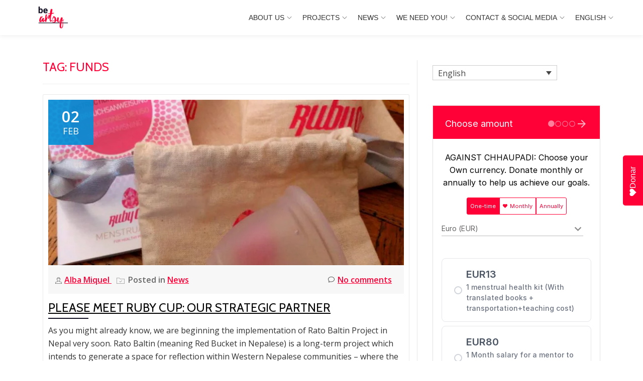

--- FILE ---
content_type: text/html; charset=utf-8
request_url: https://donorbox.org/embed/rato-baltin-cubo-rojo?language=en-us
body_size: 27741
content:

<!DOCTYPE html>

<html lang="es">
  <head>
    <title>La Regla Mata | be artsy  NGO - Donorbox</title>

    <meta charset="utf-8" />
<script type="text/javascript">window.NREUM||(NREUM={});NREUM.info={"beacon":"bam.nr-data.net","errorBeacon":"bam.nr-data.net","licenseKey":"NRJS-10f70b6b0c6e17f8701","applicationID":"1084090822","transactionName":"J1gKEEtXWltSQU1eDhZaF0tcVVRSUw==","queueTime":1,"applicationTime":64,"agent":""}</script>
<script type="text/javascript">(window.NREUM||(NREUM={})).init={ajax:{deny_list:["bam.nr-data.net"]},feature_flags:["soft_nav"]};(window.NREUM||(NREUM={})).loader_config={licenseKey:"NRJS-10f70b6b0c6e17f8701",applicationID:"1084090822",browserID:"1134537599"};;/*! For license information please see nr-loader-rum-1.308.0.min.js.LICENSE.txt */
(()=>{var e,t,r={163:(e,t,r)=>{"use strict";r.d(t,{j:()=>E});var n=r(384),i=r(1741);var a=r(2555);r(860).K7.genericEvents;const s="experimental.resources",o="register",c=e=>{if(!e||"string"!=typeof e)return!1;try{document.createDocumentFragment().querySelector(e)}catch{return!1}return!0};var d=r(2614),u=r(944),l=r(8122);const f="[data-nr-mask]",g=e=>(0,l.a)(e,(()=>{const e={feature_flags:[],experimental:{allow_registered_children:!1,resources:!1},mask_selector:"*",block_selector:"[data-nr-block]",mask_input_options:{color:!1,date:!1,"datetime-local":!1,email:!1,month:!1,number:!1,range:!1,search:!1,tel:!1,text:!1,time:!1,url:!1,week:!1,textarea:!1,select:!1,password:!0}};return{ajax:{deny_list:void 0,block_internal:!0,enabled:!0,autoStart:!0},api:{get allow_registered_children(){return e.feature_flags.includes(o)||e.experimental.allow_registered_children},set allow_registered_children(t){e.experimental.allow_registered_children=t},duplicate_registered_data:!1},browser_consent_mode:{enabled:!1},distributed_tracing:{enabled:void 0,exclude_newrelic_header:void 0,cors_use_newrelic_header:void 0,cors_use_tracecontext_headers:void 0,allowed_origins:void 0},get feature_flags(){return e.feature_flags},set feature_flags(t){e.feature_flags=t},generic_events:{enabled:!0,autoStart:!0},harvest:{interval:30},jserrors:{enabled:!0,autoStart:!0},logging:{enabled:!0,autoStart:!0},metrics:{enabled:!0,autoStart:!0},obfuscate:void 0,page_action:{enabled:!0},page_view_event:{enabled:!0,autoStart:!0},page_view_timing:{enabled:!0,autoStart:!0},performance:{capture_marks:!1,capture_measures:!1,capture_detail:!0,resources:{get enabled(){return e.feature_flags.includes(s)||e.experimental.resources},set enabled(t){e.experimental.resources=t},asset_types:[],first_party_domains:[],ignore_newrelic:!0}},privacy:{cookies_enabled:!0},proxy:{assets:void 0,beacon:void 0},session:{expiresMs:d.wk,inactiveMs:d.BB},session_replay:{autoStart:!0,enabled:!1,preload:!1,sampling_rate:10,error_sampling_rate:100,collect_fonts:!1,inline_images:!1,fix_stylesheets:!0,mask_all_inputs:!0,get mask_text_selector(){return e.mask_selector},set mask_text_selector(t){c(t)?e.mask_selector="".concat(t,",").concat(f):""===t||null===t?e.mask_selector=f:(0,u.R)(5,t)},get block_class(){return"nr-block"},get ignore_class(){return"nr-ignore"},get mask_text_class(){return"nr-mask"},get block_selector(){return e.block_selector},set block_selector(t){c(t)?e.block_selector+=",".concat(t):""!==t&&(0,u.R)(6,t)},get mask_input_options(){return e.mask_input_options},set mask_input_options(t){t&&"object"==typeof t?e.mask_input_options={...t,password:!0}:(0,u.R)(7,t)}},session_trace:{enabled:!0,autoStart:!0},soft_navigations:{enabled:!0,autoStart:!0},spa:{enabled:!0,autoStart:!0},ssl:void 0,user_actions:{enabled:!0,elementAttributes:["id","className","tagName","type"]}}})());var p=r(6154),m=r(9324);let h=0;const v={buildEnv:m.F3,distMethod:m.Xs,version:m.xv,originTime:p.WN},b={consented:!1},y={appMetadata:{},get consented(){return this.session?.state?.consent||b.consented},set consented(e){b.consented=e},customTransaction:void 0,denyList:void 0,disabled:!1,harvester:void 0,isolatedBacklog:!1,isRecording:!1,loaderType:void 0,maxBytes:3e4,obfuscator:void 0,onerror:void 0,ptid:void 0,releaseIds:{},session:void 0,timeKeeper:void 0,registeredEntities:[],jsAttributesMetadata:{bytes:0},get harvestCount(){return++h}},_=e=>{const t=(0,l.a)(e,y),r=Object.keys(v).reduce((e,t)=>(e[t]={value:v[t],writable:!1,configurable:!0,enumerable:!0},e),{});return Object.defineProperties(t,r)};var w=r(5701);const x=e=>{const t=e.startsWith("http");e+="/",r.p=t?e:"https://"+e};var R=r(7836),k=r(3241);const A={accountID:void 0,trustKey:void 0,agentID:void 0,licenseKey:void 0,applicationID:void 0,xpid:void 0},S=e=>(0,l.a)(e,A),T=new Set;function E(e,t={},r,s){let{init:o,info:c,loader_config:d,runtime:u={},exposed:l=!0}=t;if(!c){const e=(0,n.pV)();o=e.init,c=e.info,d=e.loader_config}e.init=g(o||{}),e.loader_config=S(d||{}),c.jsAttributes??={},p.bv&&(c.jsAttributes.isWorker=!0),e.info=(0,a.D)(c);const f=e.init,m=[c.beacon,c.errorBeacon];T.has(e.agentIdentifier)||(f.proxy.assets&&(x(f.proxy.assets),m.push(f.proxy.assets)),f.proxy.beacon&&m.push(f.proxy.beacon),e.beacons=[...m],function(e){const t=(0,n.pV)();Object.getOwnPropertyNames(i.W.prototype).forEach(r=>{const n=i.W.prototype[r];if("function"!=typeof n||"constructor"===n)return;let a=t[r];e[r]&&!1!==e.exposed&&"micro-agent"!==e.runtime?.loaderType&&(t[r]=(...t)=>{const n=e[r](...t);return a?a(...t):n})})}(e),(0,n.US)("activatedFeatures",w.B)),u.denyList=[...f.ajax.deny_list||[],...f.ajax.block_internal?m:[]],u.ptid=e.agentIdentifier,u.loaderType=r,e.runtime=_(u),T.has(e.agentIdentifier)||(e.ee=R.ee.get(e.agentIdentifier),e.exposed=l,(0,k.W)({agentIdentifier:e.agentIdentifier,drained:!!w.B?.[e.agentIdentifier],type:"lifecycle",name:"initialize",feature:void 0,data:e.config})),T.add(e.agentIdentifier)}},384:(e,t,r)=>{"use strict";r.d(t,{NT:()=>s,US:()=>u,Zm:()=>o,bQ:()=>d,dV:()=>c,pV:()=>l});var n=r(6154),i=r(1863),a=r(1910);const s={beacon:"bam.nr-data.net",errorBeacon:"bam.nr-data.net"};function o(){return n.gm.NREUM||(n.gm.NREUM={}),void 0===n.gm.newrelic&&(n.gm.newrelic=n.gm.NREUM),n.gm.NREUM}function c(){let e=o();return e.o||(e.o={ST:n.gm.setTimeout,SI:n.gm.setImmediate||n.gm.setInterval,CT:n.gm.clearTimeout,XHR:n.gm.XMLHttpRequest,REQ:n.gm.Request,EV:n.gm.Event,PR:n.gm.Promise,MO:n.gm.MutationObserver,FETCH:n.gm.fetch,WS:n.gm.WebSocket},(0,a.i)(...Object.values(e.o))),e}function d(e,t){let r=o();r.initializedAgents??={},t.initializedAt={ms:(0,i.t)(),date:new Date},r.initializedAgents[e]=t}function u(e,t){o()[e]=t}function l(){return function(){let e=o();const t=e.info||{};e.info={beacon:s.beacon,errorBeacon:s.errorBeacon,...t}}(),function(){let e=o();const t=e.init||{};e.init={...t}}(),c(),function(){let e=o();const t=e.loader_config||{};e.loader_config={...t}}(),o()}},782:(e,t,r)=>{"use strict";r.d(t,{T:()=>n});const n=r(860).K7.pageViewTiming},860:(e,t,r)=>{"use strict";r.d(t,{$J:()=>u,K7:()=>c,P3:()=>d,XX:()=>i,Yy:()=>o,df:()=>a,qY:()=>n,v4:()=>s});const n="events",i="jserrors",a="browser/blobs",s="rum",o="browser/logs",c={ajax:"ajax",genericEvents:"generic_events",jserrors:i,logging:"logging",metrics:"metrics",pageAction:"page_action",pageViewEvent:"page_view_event",pageViewTiming:"page_view_timing",sessionReplay:"session_replay",sessionTrace:"session_trace",softNav:"soft_navigations",spa:"spa"},d={[c.pageViewEvent]:1,[c.pageViewTiming]:2,[c.metrics]:3,[c.jserrors]:4,[c.spa]:5,[c.ajax]:6,[c.sessionTrace]:7,[c.softNav]:8,[c.sessionReplay]:9,[c.logging]:10,[c.genericEvents]:11},u={[c.pageViewEvent]:s,[c.pageViewTiming]:n,[c.ajax]:n,[c.spa]:n,[c.softNav]:n,[c.metrics]:i,[c.jserrors]:i,[c.sessionTrace]:a,[c.sessionReplay]:a,[c.logging]:o,[c.genericEvents]:"ins"}},944:(e,t,r)=>{"use strict";r.d(t,{R:()=>i});var n=r(3241);function i(e,t){"function"==typeof console.debug&&(console.debug("New Relic Warning: https://github.com/newrelic/newrelic-browser-agent/blob/main/docs/warning-codes.md#".concat(e),t),(0,n.W)({agentIdentifier:null,drained:null,type:"data",name:"warn",feature:"warn",data:{code:e,secondary:t}}))}},1687:(e,t,r)=>{"use strict";r.d(t,{Ak:()=>d,Ze:()=>f,x3:()=>u});var n=r(3241),i=r(7836),a=r(3606),s=r(860),o=r(2646);const c={};function d(e,t){const r={staged:!1,priority:s.P3[t]||0};l(e),c[e].get(t)||c[e].set(t,r)}function u(e,t){e&&c[e]&&(c[e].get(t)&&c[e].delete(t),p(e,t,!1),c[e].size&&g(e))}function l(e){if(!e)throw new Error("agentIdentifier required");c[e]||(c[e]=new Map)}function f(e="",t="feature",r=!1){if(l(e),!e||!c[e].get(t)||r)return p(e,t);c[e].get(t).staged=!0,g(e)}function g(e){const t=Array.from(c[e]);t.every(([e,t])=>t.staged)&&(t.sort((e,t)=>e[1].priority-t[1].priority),t.forEach(([t])=>{c[e].delete(t),p(e,t)}))}function p(e,t,r=!0){const s=e?i.ee.get(e):i.ee,c=a.i.handlers;if(!s.aborted&&s.backlog&&c){if((0,n.W)({agentIdentifier:e,type:"lifecycle",name:"drain",feature:t}),r){const e=s.backlog[t],r=c[t];if(r){for(let t=0;e&&t<e.length;++t)m(e[t],r);Object.entries(r).forEach(([e,t])=>{Object.values(t||{}).forEach(t=>{t[0]?.on&&t[0]?.context()instanceof o.y&&t[0].on(e,t[1])})})}}s.isolatedBacklog||delete c[t],s.backlog[t]=null,s.emit("drain-"+t,[])}}function m(e,t){var r=e[1];Object.values(t[r]||{}).forEach(t=>{var r=e[0];if(t[0]===r){var n=t[1],i=e[3],a=e[2];n.apply(i,a)}})}},1738:(e,t,r)=>{"use strict";r.d(t,{U:()=>g,Y:()=>f});var n=r(3241),i=r(9908),a=r(1863),s=r(944),o=r(5701),c=r(3969),d=r(8362),u=r(860),l=r(4261);function f(e,t,r,a){const f=a||r;!f||f[e]&&f[e]!==d.d.prototype[e]||(f[e]=function(){(0,i.p)(c.xV,["API/"+e+"/called"],void 0,u.K7.metrics,r.ee),(0,n.W)({agentIdentifier:r.agentIdentifier,drained:!!o.B?.[r.agentIdentifier],type:"data",name:"api",feature:l.Pl+e,data:{}});try{return t.apply(this,arguments)}catch(e){(0,s.R)(23,e)}})}function g(e,t,r,n,s){const o=e.info;null===r?delete o.jsAttributes[t]:o.jsAttributes[t]=r,(s||null===r)&&(0,i.p)(l.Pl+n,[(0,a.t)(),t,r],void 0,"session",e.ee)}},1741:(e,t,r)=>{"use strict";r.d(t,{W:()=>a});var n=r(944),i=r(4261);class a{#e(e,...t){if(this[e]!==a.prototype[e])return this[e](...t);(0,n.R)(35,e)}addPageAction(e,t){return this.#e(i.hG,e,t)}register(e){return this.#e(i.eY,e)}recordCustomEvent(e,t){return this.#e(i.fF,e,t)}setPageViewName(e,t){return this.#e(i.Fw,e,t)}setCustomAttribute(e,t,r){return this.#e(i.cD,e,t,r)}noticeError(e,t){return this.#e(i.o5,e,t)}setUserId(e,t=!1){return this.#e(i.Dl,e,t)}setApplicationVersion(e){return this.#e(i.nb,e)}setErrorHandler(e){return this.#e(i.bt,e)}addRelease(e,t){return this.#e(i.k6,e,t)}log(e,t){return this.#e(i.$9,e,t)}start(){return this.#e(i.d3)}finished(e){return this.#e(i.BL,e)}recordReplay(){return this.#e(i.CH)}pauseReplay(){return this.#e(i.Tb)}addToTrace(e){return this.#e(i.U2,e)}setCurrentRouteName(e){return this.#e(i.PA,e)}interaction(e){return this.#e(i.dT,e)}wrapLogger(e,t,r){return this.#e(i.Wb,e,t,r)}measure(e,t){return this.#e(i.V1,e,t)}consent(e){return this.#e(i.Pv,e)}}},1863:(e,t,r)=>{"use strict";function n(){return Math.floor(performance.now())}r.d(t,{t:()=>n})},1910:(e,t,r)=>{"use strict";r.d(t,{i:()=>a});var n=r(944);const i=new Map;function a(...e){return e.every(e=>{if(i.has(e))return i.get(e);const t="function"==typeof e?e.toString():"",r=t.includes("[native code]"),a=t.includes("nrWrapper");return r||a||(0,n.R)(64,e?.name||t),i.set(e,r),r})}},2555:(e,t,r)=>{"use strict";r.d(t,{D:()=>o,f:()=>s});var n=r(384),i=r(8122);const a={beacon:n.NT.beacon,errorBeacon:n.NT.errorBeacon,licenseKey:void 0,applicationID:void 0,sa:void 0,queueTime:void 0,applicationTime:void 0,ttGuid:void 0,user:void 0,account:void 0,product:void 0,extra:void 0,jsAttributes:{},userAttributes:void 0,atts:void 0,transactionName:void 0,tNamePlain:void 0};function s(e){try{return!!e.licenseKey&&!!e.errorBeacon&&!!e.applicationID}catch(e){return!1}}const o=e=>(0,i.a)(e,a)},2614:(e,t,r)=>{"use strict";r.d(t,{BB:()=>s,H3:()=>n,g:()=>d,iL:()=>c,tS:()=>o,uh:()=>i,wk:()=>a});const n="NRBA",i="SESSION",a=144e5,s=18e5,o={STARTED:"session-started",PAUSE:"session-pause",RESET:"session-reset",RESUME:"session-resume",UPDATE:"session-update"},c={SAME_TAB:"same-tab",CROSS_TAB:"cross-tab"},d={OFF:0,FULL:1,ERROR:2}},2646:(e,t,r)=>{"use strict";r.d(t,{y:()=>n});class n{constructor(e){this.contextId=e}}},2843:(e,t,r)=>{"use strict";r.d(t,{G:()=>a,u:()=>i});var n=r(3878);function i(e,t=!1,r,i){(0,n.DD)("visibilitychange",function(){if(t)return void("hidden"===document.visibilityState&&e());e(document.visibilityState)},r,i)}function a(e,t,r){(0,n.sp)("pagehide",e,t,r)}},3241:(e,t,r)=>{"use strict";r.d(t,{W:()=>a});var n=r(6154);const i="newrelic";function a(e={}){try{n.gm.dispatchEvent(new CustomEvent(i,{detail:e}))}catch(e){}}},3606:(e,t,r)=>{"use strict";r.d(t,{i:()=>a});var n=r(9908);a.on=s;var i=a.handlers={};function a(e,t,r,a){s(a||n.d,i,e,t,r)}function s(e,t,r,i,a){a||(a="feature"),e||(e=n.d);var s=t[a]=t[a]||{};(s[r]=s[r]||[]).push([e,i])}},3878:(e,t,r)=>{"use strict";function n(e,t){return{capture:e,passive:!1,signal:t}}function i(e,t,r=!1,i){window.addEventListener(e,t,n(r,i))}function a(e,t,r=!1,i){document.addEventListener(e,t,n(r,i))}r.d(t,{DD:()=>a,jT:()=>n,sp:()=>i})},3969:(e,t,r)=>{"use strict";r.d(t,{TZ:()=>n,XG:()=>o,rs:()=>i,xV:()=>s,z_:()=>a});const n=r(860).K7.metrics,i="sm",a="cm",s="storeSupportabilityMetrics",o="storeEventMetrics"},4234:(e,t,r)=>{"use strict";r.d(t,{W:()=>a});var n=r(7836),i=r(1687);class a{constructor(e,t){this.agentIdentifier=e,this.ee=n.ee.get(e),this.featureName=t,this.blocked=!1}deregisterDrain(){(0,i.x3)(this.agentIdentifier,this.featureName)}}},4261:(e,t,r)=>{"use strict";r.d(t,{$9:()=>d,BL:()=>o,CH:()=>g,Dl:()=>_,Fw:()=>y,PA:()=>h,Pl:()=>n,Pv:()=>k,Tb:()=>l,U2:()=>a,V1:()=>R,Wb:()=>x,bt:()=>b,cD:()=>v,d3:()=>w,dT:()=>c,eY:()=>p,fF:()=>f,hG:()=>i,k6:()=>s,nb:()=>m,o5:()=>u});const n="api-",i="addPageAction",a="addToTrace",s="addRelease",o="finished",c="interaction",d="log",u="noticeError",l="pauseReplay",f="recordCustomEvent",g="recordReplay",p="register",m="setApplicationVersion",h="setCurrentRouteName",v="setCustomAttribute",b="setErrorHandler",y="setPageViewName",_="setUserId",w="start",x="wrapLogger",R="measure",k="consent"},5289:(e,t,r)=>{"use strict";r.d(t,{GG:()=>s,Qr:()=>c,sB:()=>o});var n=r(3878),i=r(6389);function a(){return"undefined"==typeof document||"complete"===document.readyState}function s(e,t){if(a())return e();const r=(0,i.J)(e),s=setInterval(()=>{a()&&(clearInterval(s),r())},500);(0,n.sp)("load",r,t)}function o(e){if(a())return e();(0,n.DD)("DOMContentLoaded",e)}function c(e){if(a())return e();(0,n.sp)("popstate",e)}},5607:(e,t,r)=>{"use strict";r.d(t,{W:()=>n});const n=(0,r(9566).bz)()},5701:(e,t,r)=>{"use strict";r.d(t,{B:()=>a,t:()=>s});var n=r(3241);const i=new Set,a={};function s(e,t){const r=t.agentIdentifier;a[r]??={},e&&"object"==typeof e&&(i.has(r)||(t.ee.emit("rumresp",[e]),a[r]=e,i.add(r),(0,n.W)({agentIdentifier:r,loaded:!0,drained:!0,type:"lifecycle",name:"load",feature:void 0,data:e})))}},6154:(e,t,r)=>{"use strict";r.d(t,{OF:()=>c,RI:()=>i,WN:()=>u,bv:()=>a,eN:()=>l,gm:()=>s,mw:()=>o,sb:()=>d});var n=r(1863);const i="undefined"!=typeof window&&!!window.document,a="undefined"!=typeof WorkerGlobalScope&&("undefined"!=typeof self&&self instanceof WorkerGlobalScope&&self.navigator instanceof WorkerNavigator||"undefined"!=typeof globalThis&&globalThis instanceof WorkerGlobalScope&&globalThis.navigator instanceof WorkerNavigator),s=i?window:"undefined"!=typeof WorkerGlobalScope&&("undefined"!=typeof self&&self instanceof WorkerGlobalScope&&self||"undefined"!=typeof globalThis&&globalThis instanceof WorkerGlobalScope&&globalThis),o=Boolean("hidden"===s?.document?.visibilityState),c=/iPad|iPhone|iPod/.test(s.navigator?.userAgent),d=c&&"undefined"==typeof SharedWorker,u=((()=>{const e=s.navigator?.userAgent?.match(/Firefox[/\s](\d+\.\d+)/);Array.isArray(e)&&e.length>=2&&e[1]})(),Date.now()-(0,n.t)()),l=()=>"undefined"!=typeof PerformanceNavigationTiming&&s?.performance?.getEntriesByType("navigation")?.[0]?.responseStart},6389:(e,t,r)=>{"use strict";function n(e,t=500,r={}){const n=r?.leading||!1;let i;return(...r)=>{n&&void 0===i&&(e.apply(this,r),i=setTimeout(()=>{i=clearTimeout(i)},t)),n||(clearTimeout(i),i=setTimeout(()=>{e.apply(this,r)},t))}}function i(e){let t=!1;return(...r)=>{t||(t=!0,e.apply(this,r))}}r.d(t,{J:()=>i,s:()=>n})},6630:(e,t,r)=>{"use strict";r.d(t,{T:()=>n});const n=r(860).K7.pageViewEvent},7699:(e,t,r)=>{"use strict";r.d(t,{It:()=>a,KC:()=>o,No:()=>i,qh:()=>s});var n=r(860);const i=16e3,a=1e6,s="SESSION_ERROR",o={[n.K7.logging]:!0,[n.K7.genericEvents]:!1,[n.K7.jserrors]:!1,[n.K7.ajax]:!1}},7836:(e,t,r)=>{"use strict";r.d(t,{P:()=>o,ee:()=>c});var n=r(384),i=r(8990),a=r(2646),s=r(5607);const o="nr@context:".concat(s.W),c=function e(t,r){var n={},s={},u={},l=!1;try{l=16===r.length&&d.initializedAgents?.[r]?.runtime.isolatedBacklog}catch(e){}var f={on:p,addEventListener:p,removeEventListener:function(e,t){var r=n[e];if(!r)return;for(var i=0;i<r.length;i++)r[i]===t&&r.splice(i,1)},emit:function(e,r,n,i,a){!1!==a&&(a=!0);if(c.aborted&&!i)return;t&&a&&t.emit(e,r,n);var o=g(n);m(e).forEach(e=>{e.apply(o,r)});var d=v()[s[e]];d&&d.push([f,e,r,o]);return o},get:h,listeners:m,context:g,buffer:function(e,t){const r=v();if(t=t||"feature",f.aborted)return;Object.entries(e||{}).forEach(([e,n])=>{s[n]=t,t in r||(r[t]=[])})},abort:function(){f._aborted=!0,Object.keys(f.backlog).forEach(e=>{delete f.backlog[e]})},isBuffering:function(e){return!!v()[s[e]]},debugId:r,backlog:l?{}:t&&"object"==typeof t.backlog?t.backlog:{},isolatedBacklog:l};return Object.defineProperty(f,"aborted",{get:()=>{let e=f._aborted||!1;return e||(t&&(e=t.aborted),e)}}),f;function g(e){return e&&e instanceof a.y?e:e?(0,i.I)(e,o,()=>new a.y(o)):new a.y(o)}function p(e,t){n[e]=m(e).concat(t)}function m(e){return n[e]||[]}function h(t){return u[t]=u[t]||e(f,t)}function v(){return f.backlog}}(void 0,"globalEE"),d=(0,n.Zm)();d.ee||(d.ee=c)},8122:(e,t,r)=>{"use strict";r.d(t,{a:()=>i});var n=r(944);function i(e,t){try{if(!e||"object"!=typeof e)return(0,n.R)(3);if(!t||"object"!=typeof t)return(0,n.R)(4);const r=Object.create(Object.getPrototypeOf(t),Object.getOwnPropertyDescriptors(t)),a=0===Object.keys(r).length?e:r;for(let s in a)if(void 0!==e[s])try{if(null===e[s]){r[s]=null;continue}Array.isArray(e[s])&&Array.isArray(t[s])?r[s]=Array.from(new Set([...e[s],...t[s]])):"object"==typeof e[s]&&"object"==typeof t[s]?r[s]=i(e[s],t[s]):r[s]=e[s]}catch(e){r[s]||(0,n.R)(1,e)}return r}catch(e){(0,n.R)(2,e)}}},8362:(e,t,r)=>{"use strict";r.d(t,{d:()=>a});var n=r(9566),i=r(1741);class a extends i.W{agentIdentifier=(0,n.LA)(16)}},8374:(e,t,r)=>{r.nc=(()=>{try{return document?.currentScript?.nonce}catch(e){}return""})()},8990:(e,t,r)=>{"use strict";r.d(t,{I:()=>i});var n=Object.prototype.hasOwnProperty;function i(e,t,r){if(n.call(e,t))return e[t];var i=r();if(Object.defineProperty&&Object.keys)try{return Object.defineProperty(e,t,{value:i,writable:!0,enumerable:!1}),i}catch(e){}return e[t]=i,i}},9324:(e,t,r)=>{"use strict";r.d(t,{F3:()=>i,Xs:()=>a,xv:()=>n});const n="1.308.0",i="PROD",a="CDN"},9566:(e,t,r)=>{"use strict";r.d(t,{LA:()=>o,bz:()=>s});var n=r(6154);const i="xxxxxxxx-xxxx-4xxx-yxxx-xxxxxxxxxxxx";function a(e,t){return e?15&e[t]:16*Math.random()|0}function s(){const e=n.gm?.crypto||n.gm?.msCrypto;let t,r=0;return e&&e.getRandomValues&&(t=e.getRandomValues(new Uint8Array(30))),i.split("").map(e=>"x"===e?a(t,r++).toString(16):"y"===e?(3&a()|8).toString(16):e).join("")}function o(e){const t=n.gm?.crypto||n.gm?.msCrypto;let r,i=0;t&&t.getRandomValues&&(r=t.getRandomValues(new Uint8Array(e)));const s=[];for(var o=0;o<e;o++)s.push(a(r,i++).toString(16));return s.join("")}},9908:(e,t,r)=>{"use strict";r.d(t,{d:()=>n,p:()=>i});var n=r(7836).ee.get("handle");function i(e,t,r,i,a){a?(a.buffer([e],i),a.emit(e,t,r)):(n.buffer([e],i),n.emit(e,t,r))}}},n={};function i(e){var t=n[e];if(void 0!==t)return t.exports;var a=n[e]={exports:{}};return r[e](a,a.exports,i),a.exports}i.m=r,i.d=(e,t)=>{for(var r in t)i.o(t,r)&&!i.o(e,r)&&Object.defineProperty(e,r,{enumerable:!0,get:t[r]})},i.f={},i.e=e=>Promise.all(Object.keys(i.f).reduce((t,r)=>(i.f[r](e,t),t),[])),i.u=e=>"nr-rum-1.308.0.min.js",i.o=(e,t)=>Object.prototype.hasOwnProperty.call(e,t),e={},t="NRBA-1.308.0.PROD:",i.l=(r,n,a,s)=>{if(e[r])e[r].push(n);else{var o,c;if(void 0!==a)for(var d=document.getElementsByTagName("script"),u=0;u<d.length;u++){var l=d[u];if(l.getAttribute("src")==r||l.getAttribute("data-webpack")==t+a){o=l;break}}if(!o){c=!0;var f={296:"sha512-+MIMDsOcckGXa1EdWHqFNv7P+JUkd5kQwCBr3KE6uCvnsBNUrdSt4a/3/L4j4TxtnaMNjHpza2/erNQbpacJQA=="};(o=document.createElement("script")).charset="utf-8",i.nc&&o.setAttribute("nonce",i.nc),o.setAttribute("data-webpack",t+a),o.src=r,0!==o.src.indexOf(window.location.origin+"/")&&(o.crossOrigin="anonymous"),f[s]&&(o.integrity=f[s])}e[r]=[n];var g=(t,n)=>{o.onerror=o.onload=null,clearTimeout(p);var i=e[r];if(delete e[r],o.parentNode&&o.parentNode.removeChild(o),i&&i.forEach(e=>e(n)),t)return t(n)},p=setTimeout(g.bind(null,void 0,{type:"timeout",target:o}),12e4);o.onerror=g.bind(null,o.onerror),o.onload=g.bind(null,o.onload),c&&document.head.appendChild(o)}},i.r=e=>{"undefined"!=typeof Symbol&&Symbol.toStringTag&&Object.defineProperty(e,Symbol.toStringTag,{value:"Module"}),Object.defineProperty(e,"__esModule",{value:!0})},i.p="https://js-agent.newrelic.com/",(()=>{var e={374:0,840:0};i.f.j=(t,r)=>{var n=i.o(e,t)?e[t]:void 0;if(0!==n)if(n)r.push(n[2]);else{var a=new Promise((r,i)=>n=e[t]=[r,i]);r.push(n[2]=a);var s=i.p+i.u(t),o=new Error;i.l(s,r=>{if(i.o(e,t)&&(0!==(n=e[t])&&(e[t]=void 0),n)){var a=r&&("load"===r.type?"missing":r.type),s=r&&r.target&&r.target.src;o.message="Loading chunk "+t+" failed: ("+a+": "+s+")",o.name="ChunkLoadError",o.type=a,o.request=s,n[1](o)}},"chunk-"+t,t)}};var t=(t,r)=>{var n,a,[s,o,c]=r,d=0;if(s.some(t=>0!==e[t])){for(n in o)i.o(o,n)&&(i.m[n]=o[n]);if(c)c(i)}for(t&&t(r);d<s.length;d++)a=s[d],i.o(e,a)&&e[a]&&e[a][0](),e[a]=0},r=self["webpackChunk:NRBA-1.308.0.PROD"]=self["webpackChunk:NRBA-1.308.0.PROD"]||[];r.forEach(t.bind(null,0)),r.push=t.bind(null,r.push.bind(r))})(),(()=>{"use strict";i(8374);var e=i(8362),t=i(860);const r=Object.values(t.K7);var n=i(163);var a=i(9908),s=i(1863),o=i(4261),c=i(1738);var d=i(1687),u=i(4234),l=i(5289),f=i(6154),g=i(944),p=i(384);const m=e=>f.RI&&!0===e?.privacy.cookies_enabled;function h(e){return!!(0,p.dV)().o.MO&&m(e)&&!0===e?.session_trace.enabled}var v=i(6389),b=i(7699);class y extends u.W{constructor(e,t){super(e.agentIdentifier,t),this.agentRef=e,this.abortHandler=void 0,this.featAggregate=void 0,this.loadedSuccessfully=void 0,this.onAggregateImported=new Promise(e=>{this.loadedSuccessfully=e}),this.deferred=Promise.resolve(),!1===e.init[this.featureName].autoStart?this.deferred=new Promise((t,r)=>{this.ee.on("manual-start-all",(0,v.J)(()=>{(0,d.Ak)(e.agentIdentifier,this.featureName),t()}))}):(0,d.Ak)(e.agentIdentifier,t)}importAggregator(e,t,r={}){if(this.featAggregate)return;const n=async()=>{let n;await this.deferred;try{if(m(e.init)){const{setupAgentSession:t}=await i.e(296).then(i.bind(i,3305));n=t(e)}}catch(e){(0,g.R)(20,e),this.ee.emit("internal-error",[e]),(0,a.p)(b.qh,[e],void 0,this.featureName,this.ee)}try{if(!this.#t(this.featureName,n,e.init))return(0,d.Ze)(this.agentIdentifier,this.featureName),void this.loadedSuccessfully(!1);const{Aggregate:i}=await t();this.featAggregate=new i(e,r),e.runtime.harvester.initializedAggregates.push(this.featAggregate),this.loadedSuccessfully(!0)}catch(e){(0,g.R)(34,e),this.abortHandler?.(),(0,d.Ze)(this.agentIdentifier,this.featureName,!0),this.loadedSuccessfully(!1),this.ee&&this.ee.abort()}};f.RI?(0,l.GG)(()=>n(),!0):n()}#t(e,r,n){if(this.blocked)return!1;switch(e){case t.K7.sessionReplay:return h(n)&&!!r;case t.K7.sessionTrace:return!!r;default:return!0}}}var _=i(6630),w=i(2614),x=i(3241);class R extends y{static featureName=_.T;constructor(e){var t;super(e,_.T),this.setupInspectionEvents(e.agentIdentifier),t=e,(0,c.Y)(o.Fw,function(e,r){"string"==typeof e&&("/"!==e.charAt(0)&&(e="/"+e),t.runtime.customTransaction=(r||"http://custom.transaction")+e,(0,a.p)(o.Pl+o.Fw,[(0,s.t)()],void 0,void 0,t.ee))},t),this.importAggregator(e,()=>i.e(296).then(i.bind(i,3943)))}setupInspectionEvents(e){const t=(t,r)=>{t&&(0,x.W)({agentIdentifier:e,timeStamp:t.timeStamp,loaded:"complete"===t.target.readyState,type:"window",name:r,data:t.target.location+""})};(0,l.sB)(e=>{t(e,"DOMContentLoaded")}),(0,l.GG)(e=>{t(e,"load")}),(0,l.Qr)(e=>{t(e,"navigate")}),this.ee.on(w.tS.UPDATE,(t,r)=>{(0,x.W)({agentIdentifier:e,type:"lifecycle",name:"session",data:r})})}}class k extends e.d{constructor(e){var t;(super(),f.gm)?(this.features={},(0,p.bQ)(this.agentIdentifier,this),this.desiredFeatures=new Set(e.features||[]),this.desiredFeatures.add(R),(0,n.j)(this,e,e.loaderType||"agent"),t=this,(0,c.Y)(o.cD,function(e,r,n=!1){if("string"==typeof e){if(["string","number","boolean"].includes(typeof r)||null===r)return(0,c.U)(t,e,r,o.cD,n);(0,g.R)(40,typeof r)}else(0,g.R)(39,typeof e)},t),function(e){(0,c.Y)(o.Dl,function(t,r=!1){if("string"!=typeof t&&null!==t)return void(0,g.R)(41,typeof t);const n=e.info.jsAttributes["enduser.id"];r&&null!=n&&n!==t?(0,a.p)(o.Pl+"setUserIdAndResetSession",[t],void 0,"session",e.ee):(0,c.U)(e,"enduser.id",t,o.Dl,!0)},e)}(this),function(e){(0,c.Y)(o.nb,function(t){if("string"==typeof t||null===t)return(0,c.U)(e,"application.version",t,o.nb,!1);(0,g.R)(42,typeof t)},e)}(this),function(e){(0,c.Y)(o.d3,function(){e.ee.emit("manual-start-all")},e)}(this),function(e){(0,c.Y)(o.Pv,function(t=!0){if("boolean"==typeof t){if((0,a.p)(o.Pl+o.Pv,[t],void 0,"session",e.ee),e.runtime.consented=t,t){const t=e.features.page_view_event;t.onAggregateImported.then(e=>{const r=t.featAggregate;e&&!r.sentRum&&r.sendRum()})}}else(0,g.R)(65,typeof t)},e)}(this),this.run()):(0,g.R)(21)}get config(){return{info:this.info,init:this.init,loader_config:this.loader_config,runtime:this.runtime}}get api(){return this}run(){try{const e=function(e){const t={};return r.forEach(r=>{t[r]=!!e[r]?.enabled}),t}(this.init),n=[...this.desiredFeatures];n.sort((e,r)=>t.P3[e.featureName]-t.P3[r.featureName]),n.forEach(r=>{if(!e[r.featureName]&&r.featureName!==t.K7.pageViewEvent)return;if(r.featureName===t.K7.spa)return void(0,g.R)(67);const n=function(e){switch(e){case t.K7.ajax:return[t.K7.jserrors];case t.K7.sessionTrace:return[t.K7.ajax,t.K7.pageViewEvent];case t.K7.sessionReplay:return[t.K7.sessionTrace];case t.K7.pageViewTiming:return[t.K7.pageViewEvent];default:return[]}}(r.featureName).filter(e=>!(e in this.features));n.length>0&&(0,g.R)(36,{targetFeature:r.featureName,missingDependencies:n}),this.features[r.featureName]=new r(this)})}catch(e){(0,g.R)(22,e);for(const e in this.features)this.features[e].abortHandler?.();const t=(0,p.Zm)();delete t.initializedAgents[this.agentIdentifier]?.features,delete this.sharedAggregator;return t.ee.get(this.agentIdentifier).abort(),!1}}}var A=i(2843),S=i(782);class T extends y{static featureName=S.T;constructor(e){super(e,S.T),f.RI&&((0,A.u)(()=>(0,a.p)("docHidden",[(0,s.t)()],void 0,S.T,this.ee),!0),(0,A.G)(()=>(0,a.p)("winPagehide",[(0,s.t)()],void 0,S.T,this.ee)),this.importAggregator(e,()=>i.e(296).then(i.bind(i,2117))))}}var E=i(3969);class I extends y{static featureName=E.TZ;constructor(e){super(e,E.TZ),f.RI&&document.addEventListener("securitypolicyviolation",e=>{(0,a.p)(E.xV,["Generic/CSPViolation/Detected"],void 0,this.featureName,this.ee)}),this.importAggregator(e,()=>i.e(296).then(i.bind(i,9623)))}}new k({features:[R,T,I],loaderType:"lite"})})()})();</script>

    <meta
      name="viewport"
      content="width=device-width, initial-scale=1.0, maximum-scale=5.0, minimum-scale=1.0"
    />

    <meta name="robots" content="noindex,nofollow" />

    <link rel="stylesheet" href="https://donorbox.org/assets/application_embed-ed1f954f0254ddd668b703a981354e9169642ba7d551b252c7702f6efd3d7983.css" media="all" />
    <meta name="csrf-param" content="authenticity_token" />
<meta name="csrf-token" content="ivjTjHNRKAblYw9tJ_QtOGp_scOTv0nE67eDqwmgJVPgKYapHRLwLOF7bE7sOAk7qbzbaWVmL5AmXdYsXAfZZg" />
  </head>
  <body class="donor page--white embed hide-hero enable-auto-scroll" style="background-color: transparent;">
      
    <script>(function(w,d,s,l,i){w[l]=w[l]||[];w[l].push({'gtm.start':new Date().getTime(),event:'gtm.js'});var f=d.getElementsByTagName(s)[0],j=d.createElement(s),dl=l!='dataLayer'?'&l='+l:'';j.async=true;j.src='https://donorbox.org/assets/gtm-29c571f1813de00e1aa6f463d04aa8fc21990ebc7f628ac5f8005cbf3b60425b.js?id='+i+dl;f.parentNode.insertBefore(j,f);})(window,document,'script','dataLayer','GTM-W4D44WC');</script>
    <noscript><iframe src="https://www.googletagmanager.com/ns.html?id=GTM-W4D44WC" height="0" width="0" style="display:none;visibility:hidden"></iframe></noscript>


    <div class="container main">


<style>
  .tabs-content {
    background-color: white;
  }
  .autocomplete__menu {
    max-height: 200px;
  }
  #donation_state__listbox{
    max-height: 150px
  }
</style>

<div class="row">
      
<style id="body-hidden">
  body {
    opacity: 0;
  }
</style>

<input type="hidden" name="doubledonation_api_key" id="doubledonation_api_key" autocomplete="off" />
<input type="hidden" name="doubledonation_partner_id" id="doubledonation_partner_id" value="DONOR-wPzlBD5FXwDdPuWY" autocomplete="off" />
<input type="hidden" name="current_language" id="current_language" value="es" autocomplete="off" />
<input type="hidden" name="donate_label" id="donate_label" value="donate" autocomplete="off" />
<input type="hidden" name="_mba" id="_mba" value="5" autocomplete="off" />


<div class="tabs donation-widget v1_5 ">
    <div class="tabs-header non-selectable basic-color-background">
      <div class="header-content">

        <button type="button" class="arrow l mdl-button mdl-js-button mdl-button--fab hidden" tabindex="0" aria-label="Left Arrow">
          <i class="material-icons">&#xE5C4;</i>
        </button>

        <span class="display-amount">
          <span class="step-1 active">Elegir la cantidad</span>
            <span class="step-2">Pago</span>
            <span class="step-3">Información</span>
            <span class="step-4">Pago</span>
            <span class="step-0">Elegir la cantidad</span>
        </span>

        <span class="lock-outline non-selectable"><i class="material-icons">&#xE899;</i></span>

        <span class="circles">
          <span role='button' class="step-1 circle active" tabindex="-1">
            <i class="material-icons">&#xE40C;</i>
            <i class="material-icons">&#xE3FA;</i>
          </span>
          <span role='button' class="step-2 circle" tabindex="-1">
            <i class="material-icons">&#xE40C;</i>
            <i class="material-icons">&#xE3FA;</i>
          </span>
          <span role='button' class="step-3 circle" tabindex="-1">
            <i class="material-icons">&#xE40C;</i>
            <i class="material-icons">&#xE3FA;</i>
          </span>
            <span role='button' class="step-4 circle" tabindex="-1">
              <i class="material-icons">&#xE40C;</i>
              <i class="material-icons">&#xE3FA;</i>
            </span>
        </span>
        <button type="button" class="arrow r" tabindex="0" aria-label="Left Arrow">
          <i class="material-icons">&#xe5c8;</i>
        </button>
      </div>
    </div>
    <div class="widget-container" role="main">
      <form data-ga-org-id="461361" data-ga-form-id="694775" data-ga-form-name="La Regla Mata" data-ga-org-name="be artsy  NGO" data-ga-org-category="nonprofit | " data-send-billing-address-to-stripe="false" data-controller="ecommerce-tracking" data-ecommerce-tracking-default-currency-value="eur" class="donation-form" id="new_donation" novalidate="novalidate" action="https://donorbox.org/donation?language=es" accept-charset="UTF-8" data-remote="true" method="post">

        
          <input value="embed" autocomplete="off" type="hidden" name="donation[acquisition_channel_attributes][name]" id="donation_acquisition_channel_attributes_name" />
          <input value="https://beartsy.org/ca/mask-4-health/mask11101790979_925728004540416_5603524706716760392_o-2/" autocomplete="off" type="hidden" name="donation[acquisition_channel_attributes][source]" id="donation_acquisition_channel_attributes_source" />

        
          <input autocomplete="off" type="hidden" name="donation[donation_upsell_data_attributes][presented]" id="donation_donation_upsell_data_attributes_presented" />
          <input autocomplete="off" type="hidden" name="donation[donation_upsell_data_attributes][accepted]" id="donation_donation_upsell_data_attributes_accepted" />
          <input autocomplete="off" type="hidden" name="donation[donation_upsell_data_attributes][original_value_cents]" id="donation_donation_upsell_data_attributes_original_value_cents" />
          <input autocomplete="off" type="hidden" name="donation[donation_upsell_data_attributes][upsell_value_cents]" id="donation_donation_upsell_data_attributes_upsell_value_cents" />

        <input autocomplete="off" type="hidden" value="694775" name="donation[form_id]" id="donation_form_id" />
        <input autocomplete="off" type="hidden" name="donation[sms_message_id]" id="donation_sms_message_id" />
        <input value="1.5" autocomplete="off" type="hidden" name="donation[form_version]" id="donation_form_version" />
        <input type="hidden" name="currency" id="currency" value="eur" autocomplete="off" />

        <input type="hidden" name="slug" id="slug" value="rato-baltin-cubo-rojo" autocomplete="off" />
        <input type="hidden" name="bf" id="bf" autocomplete="off" />
        <input type="hidden" name="sf" id="sf" autocomplete="off" />
        <input type="hidden" name="idempotency_key_index" id="idempotency_key_index" autocomplete="off" />
        <input type="hidden" name="new_indian_regulation" id="new_indian_regulation" value="false" autocomplete="off" />
        <input type="hidden" name="upsell_max_value" id="upsell_max_value" value="{&quot;eur&quot;:173,&quot;aud&quot;:300,&quot;cad&quot;:279,&quot;hkd&quot;:1560,&quot;inr&quot;:18142,&quot;jpy&quot;:31560,&quot;nzd&quot;:349,&quot;sgd&quot;:258,&quot;chf&quot;:161,&quot;usd&quot;:200}" autocomplete="off" />
        <input type="hidden" name="upsell_50_value" id="upsell_50_value" value="{&quot;eur&quot;:22,&quot;aud&quot;:38,&quot;cad&quot;:35,&quot;hkd&quot;:195,&quot;inr&quot;:2268,&quot;jpy&quot;:3945,&quot;nzd&quot;:44,&quot;sgd&quot;:33,&quot;chf&quot;:21,&quot;usd&quot;:25}" autocomplete="off" />
        <input type="hidden" name="upsell_25_value" id="upsell_25_value" value="{&quot;eur&quot;:65,&quot;aud&quot;:113,&quot;cad&quot;:105,&quot;hkd&quot;:585,&quot;inr&quot;:6804,&quot;jpy&quot;:11835,&quot;nzd&quot;:131,&quot;sgd&quot;:97,&quot;chf&quot;:61,&quot;usd&quot;:75}" autocomplete="off" />

        <input type="hidden" name="s" id="s" value="MTc2ODc" autocomplete="off" />
        <input type="hidden" name="t" id="t" value="5NDc4Ng" autocomplete="off" />

        <input type="hidden" name="donation_type" id="donation_type" autocomplete="off" />
        
          <input autocomplete="off" type="hidden" name="donation[utm_params_attributes][utm_source]" id="donation_utm_params_attributes_utm_source" />
          <input autocomplete="off" type="hidden" name="donation[utm_params_attributes][utm_medium]" id="donation_utm_params_attributes_utm_medium" />
          <input autocomplete="off" type="hidden" name="donation[utm_params_attributes][utm_campaign]" id="donation_utm_params_attributes_utm_campaign" />
          <input autocomplete="off" type="hidden" name="donation[utm_params_attributes][utm_term]" id="donation_utm_params_attributes_utm_term" />
          <input autocomplete="off" type="hidden" name="donation[utm_params_attributes][utm_content]" id="donation_utm_params_attributes_utm_content" />

        <input type="hidden" name="fee_amount" id="fee_amount" value="0" autocomplete="off" />
        <input type="hidden" name="embedded_form" id="embedded_form" value="true" autocomplete="off" />
        
        <input type="hidden" name="enable_upsell_one_time_donors" id="enable_upsell_one_time_donors" value="false" autocomplete="off" />

        <input type="hidden" id="currency-symbol" value="€">

        <div class="tabs-content">
          <div class="content step-1 active" data-ecommerce-tracking-target="step1Content" id="donor-form-step-1"><div class="donation-type-tab-section is-active" id="standard-donation-section"><div id="plan_durations_selectors" class="mdl-grid "><div class="mdl-cell mdl-cell--12-col"><p class="cta-message">Dona mensualmente o anualmente para ayudarnos a conseguir nuestros objetivos. Piensa que puedes desgravar hasta el 80% de los primeros 250 euros - es decir de 250€, hacienda te devuelve hasta 200€.</p><div class="mdl-btn-group active-basic-color-background different-amounts"><fieldset><input type="radio" name="plan_duration" id="plan_duration_one_time" value="" class="pd_radio" tabindex="0" role="button" data-interval="one_time" /><label class="plan_duration es" for="plan_duration_one_time">Una sola vez</label><input type="radio" name="plan_duration" id="plan_duration_monthly" value="1 M" class="pd_radio" tabindex="0" role="button" data-interval="monthly" checked="checked" /><label class="plan_duration es" for="plan_duration_monthly"><svg width="9" height="8" viewBox="0 0 9 8" fill="none" xmlns="http://www.w3.org/2000/svg" class="heart">
  <path d="M2.36258 0C1.05796 0 0 1.01525 0 2.26766C0 4.81412 2.67526 5.48178 4.49962 8C6.22592 5.49916 9 4.73229 9 2.26766C9 1.01525 7.94128 0 6.63666 0C5.6911 0 4.87717 0.535149 4.49962 1.30709C4.12283 0.535149 3.30852 0 2.36258 0Z" fill="#fff">
</svg>
Mensual</label><input type="radio" name="plan_duration" id="plan_duration_annual" value="1 Y" class="pd_radio" tabindex="0" role="button" data-interval="annual" /><label class="plan_duration es" for="plan_duration_annual">Anual</label></fieldset></div></div></div><div class="recurring msg no-opacity"><div class="mdl-tooltip mdl-tooltip--top" for="donor_account_info">Una cuenta de donante se crea automáticamente para donaciones recurrentes. La información de configuración de la cuenta se le enviará por correo electrónico.</div><span class="tooltip-wrapper"><span class="tooltip-wrapper-span apply-opacity">Puedes ingresar en cualquier momento para modificar tu donación recurrente</span><span class="tooltip-wrapper-span"><span class="help-hint" id="donor_account_info"></span></span></span></div><div id="switch-currency"><div class="mdl-grid "><div class="mdl-cell mdl-cell--12-col"><div class="a11y-dropdown accessible-dropdown">
  <label class="visually-hidden" for="other_currency">Divisa</label><select name="other_currency" id="other_currency" tabindex="0" data-ecommerce-tracking-target="currencySelector"><option value="eur">Euro (EUR)</option>
<option value="aud">Dólar australiano (AUD)</option>
<option value="cad">Dólar canadiense (CAD)</option>
<option value="hkd">Dólar de Hong Kong (HKD)</option>
<option value="inr">Rupia india (INR)</option>
<option value="jpy">Yen japonés (JPY)</option>
<option value="nzd">Dólar neozelandés (NZD)</option>
<option value="sgd">Dólar de Singapur (SGD)</option>
<option value="chf">Franco suizo (CHF)</option>
<option value="usd">Dólar americano (USD)</option></select>
</div></div></div></div>
  <input autocomplete="off" type="hidden" value="0,00" name="donation[fmv_payment_attributes][amount]" id="donation_fmv_payment_attributes_amount" />
  <input autocomplete="off" type="hidden" name="donation[fmv_payment_attributes][description]" id="donation_fmv_payment_attributes_description" />

<input autocomplete="off" type="hidden" name="donation[suggested_text]" id="donation_suggested_text" />
<input type="hidden" name="donation[suggested_amount_index]" id="suggested_amount_index" value="" />

  <ul class="suggested-amounts show-currency-code">

        <li class="amount-item suggested-amount-item amount">
          <label class="mdl-radio mdl-js-radio" for="donation_suggested_amount_one_time_1">
            <input class="suggested-amount mdl-radio__button mc_input" data-eur="13.0" data-aud="23.0" data-cad="21.0" data-hkd="118.0" data-inr="1366.0" data-jpy="2375.0" data-nzd="27.0" data-sgd="20.0" data-chf="13.0" data-usd="16.0" data-fmv-eur="0.0" data-fmv-aud="0.0" data-fmv-cad="0.0" data-fmv-hkd="0.0" data-fmv-inr="0.0" data-fmv-jpy="0.0" data-fmv-nzd="0.0" data-fmv-sgd="0.0" data-fmv-chf="0.0" data-fmv-usd="0.0" data-fmv-description="1 kit de salud menstrual (con libros traducidos + transporte + costo de enseñanza)" data-index="0" id="donation_suggested_amount_one_time_1" type="radio" value="13.0" name="donation[suggested_amount]" />

              <span class="mdl-radio__label mc_el eur  item-text">
                <span class="item-text">
                  <div class="amount-wrapper symbol-after extended-code">
                    <span class="unit eur">
                      EUR
</span>                    <span class="amount">
                      13 
                    </span>
                  </div>
                  <span class="desc">1 kit de salud menstrual (con libros traducidos + transporte + costo de enseñanza)</span>
                </span>
</span>              <span class="mdl-radio__label mc_el aud hidden item-text">
                <span class="item-text">
                  <div class="amount-wrapper  extended-code">
                    <span class="unit aud">
                      AUD
</span>                    <span class="amount">
                      23 
                    </span>
                  </div>
                  <span class="desc">1 kit de salud menstrual (con libros traducidos + transporte + costo de enseñanza)</span>
                </span>
</span>              <span class="mdl-radio__label mc_el cad hidden item-text">
                <span class="item-text">
                  <div class="amount-wrapper  extended-code">
                    <span class="unit cad">
                      CAD
</span>                    <span class="amount">
                      21 
                    </span>
                  </div>
                  <span class="desc">1 kit de salud menstrual (con libros traducidos + transporte + costo de enseñanza)</span>
                </span>
</span>              <span class="mdl-radio__label mc_el hkd hidden item-text">
                <span class="item-text">
                  <div class="amount-wrapper  extended-code">
                    <span class="unit hkd">
                      HKD
</span>                    <span class="amount">
                      118 
                    </span>
                  </div>
                  <span class="desc">1 kit de salud menstrual (con libros traducidos + transporte + costo de enseñanza)</span>
                </span>
</span>              <span class="mdl-radio__label mc_el inr hidden item-text">
                <span class="item-text">
                  <div class="amount-wrapper  extended-code">
                    <span class="unit inr">
                      INR
</span>                    <span class="amount">
                      1.366 
                    </span>
                  </div>
                  <span class="desc">1 kit de salud menstrual (con libros traducidos + transporte + costo de enseñanza)</span>
                </span>
</span>              <span class="mdl-radio__label mc_el jpy hidden item-text">
                <span class="item-text">
                  <div class="amount-wrapper  extended-code">
                    <span class="unit jpy">
                      JPY
</span>                    <span class="amount">
                      2.375 
                    </span>
                  </div>
                  <span class="desc">1 kit de salud menstrual (con libros traducidos + transporte + costo de enseñanza)</span>
                </span>
</span>              <span class="mdl-radio__label mc_el nzd hidden item-text">
                <span class="item-text">
                  <div class="amount-wrapper  extended-code">
                    <span class="unit nzd">
                      NZD
</span>                    <span class="amount">
                      27 
                    </span>
                  </div>
                  <span class="desc">1 kit de salud menstrual (con libros traducidos + transporte + costo de enseñanza)</span>
                </span>
</span>              <span class="mdl-radio__label mc_el sgd hidden item-text">
                <span class="item-text">
                  <div class="amount-wrapper  extended-code">
                    <span class="unit sgd">
                      SGD
</span>                    <span class="amount">
                      20 
                    </span>
                  </div>
                  <span class="desc">1 kit de salud menstrual (con libros traducidos + transporte + costo de enseñanza)</span>
                </span>
</span>              <span class="mdl-radio__label mc_el chf hidden item-text">
                <span class="item-text">
                  <div class="amount-wrapper  extended-code">
                    <span class="unit chf">
                      CHF
</span>                    <span class="amount">
                      13 
                    </span>
                  </div>
                  <span class="desc">1 kit de salud menstrual (con libros traducidos + transporte + costo de enseñanza)</span>
                </span>
</span>              <span class="mdl-radio__label mc_el usd hidden item-text">
                <span class="item-text">
                  <div class="amount-wrapper  extended-code">
                    <span class="unit usd">
                      USD
</span>                    <span class="amount">
                      16 
                    </span>
                  </div>
                  <span class="desc">1 kit de salud menstrual (con libros traducidos + transporte + costo de enseñanza)</span>
                </span>
</span></label></li>
        <li class="amount-item suggested-amount-item amount">
          <label class="mdl-radio mdl-js-radio" for="donation_suggested_amount_one_time_2">
            <input class="suggested-amount mdl-radio__button mc_input" data-eur="26.0" data-aud="46.0" data-cad="42.0" data-hkd="235.0" data-inr="2731.0" data-jpy="4750.0" data-nzd="53.0" data-sgd="39.0" data-chf="25.0" data-usd="31.0" data-fmv-eur="0.0" data-fmv-aud="0.0" data-fmv-cad="0.0" data-fmv-hkd="0.0" data-fmv-inr="0.0" data-fmv-jpy="0.0" data-fmv-nzd="0.0" data-fmv-sgd="0.0" data-fmv-chf="0.0" data-fmv-usd="0.0" data-fmv-description="2 kits de salud menstrual (con libros traducidos + transporte + costo de enseñanza)" data-index="1" id="donation_suggested_amount_one_time_2" type="radio" value="26.0" name="donation[suggested_amount]" />

              <span class="mdl-radio__label mc_el eur  item-text">
                <span class="item-text">
                  <div class="amount-wrapper symbol-after extended-code">
                    <span class="unit eur">
                      EUR
</span>                    <span class="amount">
                      26 
                    </span>
                  </div>
                  <span class="desc">2 kits de salud menstrual (con libros traducidos + transporte + costo de enseñanza)</span>
                </span>
</span>              <span class="mdl-radio__label mc_el aud hidden item-text">
                <span class="item-text">
                  <div class="amount-wrapper  extended-code">
                    <span class="unit aud">
                      AUD
</span>                    <span class="amount">
                      46 
                    </span>
                  </div>
                  <span class="desc">2 kits de salud menstrual (con libros traducidos + transporte + costo de enseñanza)</span>
                </span>
</span>              <span class="mdl-radio__label mc_el cad hidden item-text">
                <span class="item-text">
                  <div class="amount-wrapper  extended-code">
                    <span class="unit cad">
                      CAD
</span>                    <span class="amount">
                      42 
                    </span>
                  </div>
                  <span class="desc">2 kits de salud menstrual (con libros traducidos + transporte + costo de enseñanza)</span>
                </span>
</span>              <span class="mdl-radio__label mc_el hkd hidden item-text">
                <span class="item-text">
                  <div class="amount-wrapper  extended-code">
                    <span class="unit hkd">
                      HKD
</span>                    <span class="amount">
                      235 
                    </span>
                  </div>
                  <span class="desc">2 kits de salud menstrual (con libros traducidos + transporte + costo de enseñanza)</span>
                </span>
</span>              <span class="mdl-radio__label mc_el inr hidden item-text">
                <span class="item-text">
                  <div class="amount-wrapper  extended-code">
                    <span class="unit inr">
                      INR
</span>                    <span class="amount">
                      2.731 
                    </span>
                  </div>
                  <span class="desc">2 kits de salud menstrual (con libros traducidos + transporte + costo de enseñanza)</span>
                </span>
</span>              <span class="mdl-radio__label mc_el jpy hidden item-text">
                <span class="item-text">
                  <div class="amount-wrapper  extended-code">
                    <span class="unit jpy">
                      JPY
</span>                    <span class="amount">
                      4.750 
                    </span>
                  </div>
                  <span class="desc">2 kits de salud menstrual (con libros traducidos + transporte + costo de enseñanza)</span>
                </span>
</span>              <span class="mdl-radio__label mc_el nzd hidden item-text">
                <span class="item-text">
                  <div class="amount-wrapper  extended-code">
                    <span class="unit nzd">
                      NZD
</span>                    <span class="amount">
                      53 
                    </span>
                  </div>
                  <span class="desc">2 kits de salud menstrual (con libros traducidos + transporte + costo de enseñanza)</span>
                </span>
</span>              <span class="mdl-radio__label mc_el sgd hidden item-text">
                <span class="item-text">
                  <div class="amount-wrapper  extended-code">
                    <span class="unit sgd">
                      SGD
</span>                    <span class="amount">
                      39 
                    </span>
                  </div>
                  <span class="desc">2 kits de salud menstrual (con libros traducidos + transporte + costo de enseñanza)</span>
                </span>
</span>              <span class="mdl-radio__label mc_el chf hidden item-text">
                <span class="item-text">
                  <div class="amount-wrapper  extended-code">
                    <span class="unit chf">
                      CHF
</span>                    <span class="amount">
                      25 
                    </span>
                  </div>
                  <span class="desc">2 kits de salud menstrual (con libros traducidos + transporte + costo de enseñanza)</span>
                </span>
</span>              <span class="mdl-radio__label mc_el usd hidden item-text">
                <span class="item-text">
                  <div class="amount-wrapper  extended-code">
                    <span class="unit usd">
                      USD
</span>                    <span class="amount">
                      31 
                    </span>
                  </div>
                  <span class="desc">2 kits de salud menstrual (con libros traducidos + transporte + costo de enseñanza)</span>
                </span>
</span></label></li>
        <li class="amount-item suggested-amount-item amount">
          <label class="mdl-radio mdl-js-radio" for="donation_suggested_amount_one_time_3">
            <input class="suggested-amount mdl-radio__button mc_input" data-eur="80.0" data-aud="139.0" data-cad="129.0" data-hkd="723.0" data-inr="8402.0" data-jpy="14614.0" data-nzd="162.0" data-sgd="120.0" data-chf="75.0" data-usd="93.0" data-fmv-eur="0.0" data-fmv-aud="0.0" data-fmv-cad="0.0" data-fmv-hkd="0.0" data-fmv-inr="0.0" data-fmv-jpy="0.0" data-fmv-nzd="0.0" data-fmv-sgd="0.0" data-fmv-chf="0.0" data-fmv-usd="0.0" data-fmv-description="1 mes de ayuda para un mentora para trabajar como movilizadora social contra el Chhaupadi" data-index="2" id="donation_suggested_amount_one_time_3" type="radio" value="80.0" name="donation[suggested_amount]" />

              <span class="mdl-radio__label mc_el eur  item-text">
                <span class="item-text">
                  <div class="amount-wrapper symbol-after extended-code">
                    <span class="unit eur">
                      EUR
</span>                    <span class="amount">
                      80 
                    </span>
                  </div>
                  <span class="desc">1 mes de ayuda para un mentora para trabajar como movilizadora social contra el Chhaupadi</span>
                </span>
</span>              <span class="mdl-radio__label mc_el aud hidden item-text">
                <span class="item-text">
                  <div class="amount-wrapper  extended-code">
                    <span class="unit aud">
                      AUD
</span>                    <span class="amount">
                      139 
                    </span>
                  </div>
                  <span class="desc">1 mes de ayuda para un mentora para trabajar como movilizadora social contra el Chhaupadi</span>
                </span>
</span>              <span class="mdl-radio__label mc_el cad hidden item-text">
                <span class="item-text">
                  <div class="amount-wrapper  extended-code">
                    <span class="unit cad">
                      CAD
</span>                    <span class="amount">
                      129 
                    </span>
                  </div>
                  <span class="desc">1 mes de ayuda para un mentora para trabajar como movilizadora social contra el Chhaupadi</span>
                </span>
</span>              <span class="mdl-radio__label mc_el hkd hidden item-text">
                <span class="item-text">
                  <div class="amount-wrapper  extended-code">
                    <span class="unit hkd">
                      HKD
</span>                    <span class="amount">
                      723 
                    </span>
                  </div>
                  <span class="desc">1 mes de ayuda para un mentora para trabajar como movilizadora social contra el Chhaupadi</span>
                </span>
</span>              <span class="mdl-radio__label mc_el inr hidden item-text">
                <span class="item-text">
                  <div class="amount-wrapper  extended-code">
                    <span class="unit inr">
                      INR
</span>                    <span class="amount">
                      8.402 
                    </span>
                  </div>
                  <span class="desc">1 mes de ayuda para un mentora para trabajar como movilizadora social contra el Chhaupadi</span>
                </span>
</span>              <span class="mdl-radio__label mc_el jpy hidden item-text">
                <span class="item-text">
                  <div class="amount-wrapper  extended-code">
                    <span class="unit jpy">
                      JPY
</span>                    <span class="amount">
                      14.614 
                    </span>
                  </div>
                  <span class="desc">1 mes de ayuda para un mentora para trabajar como movilizadora social contra el Chhaupadi</span>
                </span>
</span>              <span class="mdl-radio__label mc_el nzd hidden item-text">
                <span class="item-text">
                  <div class="amount-wrapper  extended-code">
                    <span class="unit nzd">
                      NZD
</span>                    <span class="amount">
                      162 
                    </span>
                  </div>
                  <span class="desc">1 mes de ayuda para un mentora para trabajar como movilizadora social contra el Chhaupadi</span>
                </span>
</span>              <span class="mdl-radio__label mc_el sgd hidden item-text">
                <span class="item-text">
                  <div class="amount-wrapper  extended-code">
                    <span class="unit sgd">
                      SGD
</span>                    <span class="amount">
                      120 
                    </span>
                  </div>
                  <span class="desc">1 mes de ayuda para un mentora para trabajar como movilizadora social contra el Chhaupadi</span>
                </span>
</span>              <span class="mdl-radio__label mc_el chf hidden item-text">
                <span class="item-text">
                  <div class="amount-wrapper  extended-code">
                    <span class="unit chf">
                      CHF
</span>                    <span class="amount">
                      75 
                    </span>
                  </div>
                  <span class="desc">1 mes de ayuda para un mentora para trabajar como movilizadora social contra el Chhaupadi</span>
                </span>
</span>              <span class="mdl-radio__label mc_el usd hidden item-text">
                <span class="item-text">
                  <div class="amount-wrapper  extended-code">
                    <span class="unit usd">
                      USD
</span>                    <span class="amount">
                      93 
                    </span>
                  </div>
                  <span class="desc">1 mes de ayuda para un mentora para trabajar como movilizadora social contra el Chhaupadi</span>
                </span>
</span></label></li>
        <li class="amount-item suggested-amount-item amount">
          <label class="mdl-radio mdl-js-radio" for="donation_suggested_amount_one_time_4">
            <input class="suggested-amount mdl-radio__button mc_input" data-eur="250.0" data-aud="434.0" data-cad="403.0" data-hkd="2257.0" data-inr="26254.0" data-jpy="45670.0" data-nzd="505.0" data-sgd="374.0" data-chf="233.0" data-usd="290.0" data-fmv-eur="0.0" data-fmv-aud="0.0" data-fmv-cad="0.0" data-fmv-hkd="0.0" data-fmv-inr="0.0" data-fmv-jpy="0.0" data-fmv-nzd="0.0" data-fmv-sgd="0.0" data-fmv-chf="0.0" data-fmv-usd="0.0" data-fmv-description="1 mes de salario para una formadora local para trabajar contra el Chhaupadi (con seguridad social y plan de pensiones)" data-index="3" id="donation_suggested_amount_one_time_4" type="radio" value="250.0" name="donation[suggested_amount]" />

              <span class="mdl-radio__label mc_el eur  item-text">
                <span class="item-text">
                  <div class="amount-wrapper symbol-after extended-code">
                    <span class="unit eur">
                      EUR
</span>                    <span class="amount">
                      250 
                    </span>
                  </div>
                  <span class="desc">1 mes de salario para una formadora local para trabajar contra el Chhaupadi (con seguridad social y plan de pensiones)</span>
                </span>
</span>              <span class="mdl-radio__label mc_el aud hidden item-text">
                <span class="item-text">
                  <div class="amount-wrapper  extended-code">
                    <span class="unit aud">
                      AUD
</span>                    <span class="amount">
                      434 
                    </span>
                  </div>
                  <span class="desc">1 mes de salario para una formadora local para trabajar contra el Chhaupadi (con seguridad social y plan de pensiones)</span>
                </span>
</span>              <span class="mdl-radio__label mc_el cad hidden item-text">
                <span class="item-text">
                  <div class="amount-wrapper  extended-code">
                    <span class="unit cad">
                      CAD
</span>                    <span class="amount">
                      403 
                    </span>
                  </div>
                  <span class="desc">1 mes de salario para una formadora local para trabajar contra el Chhaupadi (con seguridad social y plan de pensiones)</span>
                </span>
</span>              <span class="mdl-radio__label mc_el hkd hidden item-text">
                <span class="item-text">
                  <div class="amount-wrapper  extended-code">
                    <span class="unit hkd">
                      HKD
</span>                    <span class="amount">
                      2.257 
                    </span>
                  </div>
                  <span class="desc">1 mes de salario para una formadora local para trabajar contra el Chhaupadi (con seguridad social y plan de pensiones)</span>
                </span>
</span>              <span class="mdl-radio__label mc_el inr hidden item-text">
                <span class="item-text">
                  <div class="amount-wrapper  extended-code">
                    <span class="unit inr">
                      INR
</span>                    <span class="amount">
                      26.254 
                    </span>
                  </div>
                  <span class="desc">1 mes de salario para una formadora local para trabajar contra el Chhaupadi (con seguridad social y plan de pensiones)</span>
                </span>
</span>              <span class="mdl-radio__label mc_el jpy hidden item-text">
                <span class="item-text">
                  <div class="amount-wrapper  extended-code">
                    <span class="unit jpy">
                      JPY
</span>                    <span class="amount">
                      45.670 
                    </span>
                  </div>
                  <span class="desc">1 mes de salario para una formadora local para trabajar contra el Chhaupadi (con seguridad social y plan de pensiones)</span>
                </span>
</span>              <span class="mdl-radio__label mc_el nzd hidden item-text">
                <span class="item-text">
                  <div class="amount-wrapper  extended-code">
                    <span class="unit nzd">
                      NZD
</span>                    <span class="amount">
                      505 
                    </span>
                  </div>
                  <span class="desc">1 mes de salario para una formadora local para trabajar contra el Chhaupadi (con seguridad social y plan de pensiones)</span>
                </span>
</span>              <span class="mdl-radio__label mc_el sgd hidden item-text">
                <span class="item-text">
                  <div class="amount-wrapper  extended-code">
                    <span class="unit sgd">
                      SGD
</span>                    <span class="amount">
                      374 
                    </span>
                  </div>
                  <span class="desc">1 mes de salario para una formadora local para trabajar contra el Chhaupadi (con seguridad social y plan de pensiones)</span>
                </span>
</span>              <span class="mdl-radio__label mc_el chf hidden item-text">
                <span class="item-text">
                  <div class="amount-wrapper  extended-code">
                    <span class="unit chf">
                      CHF
</span>                    <span class="amount">
                      233 
                    </span>
                  </div>
                  <span class="desc">1 mes de salario para una formadora local para trabajar contra el Chhaupadi (con seguridad social y plan de pensiones)</span>
                </span>
</span>              <span class="mdl-radio__label mc_el usd hidden item-text">
                <span class="item-text">
                  <div class="amount-wrapper  extended-code">
                    <span class="unit usd">
                      USD
</span>                    <span class="amount">
                      290 
                    </span>
                  </div>
                  <span class="desc">1 mes de salario para una formadora local para trabajar contra el Chhaupadi (con seguridad social y plan de pensiones)</span>
                </span>
</span></label></li>
        <li class="amount-item suggested-amount-item amount">
          <label class="mdl-radio mdl-js-radio" for="donation_suggested_amount_one_time_5">
            <input class="suggested-amount mdl-radio__button mc_input" data-eur="1027.0" data-aud="1783.0" data-cad="1654.0" data-hkd="9272.0" data-inr="107849.0" data-jpy="187613.0" data-nzd="2071.0" data-sgd="1533.0" data-chf="954.0" data-usd="1189.0" data-fmv-eur="0.0" data-fmv-aud="0.0" data-fmv-cad="0.0" data-fmv-hkd="0.0" data-fmv-inr="0.0" data-fmv-jpy="0.0" data-fmv-nzd="0.0" data-fmv-sgd="0.0" data-fmv-chf="0.0" data-fmv-usd="0.0" data-fmv-description="Visita final a una aldea para asegurar que las chicas con copa menstrual estén bien" data-index="4" id="donation_suggested_amount_one_time_5" type="radio" value="1027.0" name="donation[suggested_amount]" />

              <span class="mdl-radio__label mc_el eur  item-text">
                <span class="item-text">
                  <div class="amount-wrapper symbol-after extended-code">
                    <span class="unit eur">
                      EUR
</span>                    <span class="amount">
                      1.027 
                    </span>
                  </div>
                  <span class="desc">Visita final a una aldea para asegurar que las chicas con copa menstrual estén bien</span>
                </span>
</span>              <span class="mdl-radio__label mc_el aud hidden item-text">
                <span class="item-text">
                  <div class="amount-wrapper  extended-code">
                    <span class="unit aud">
                      AUD
</span>                    <span class="amount">
                      1.783 
                    </span>
                  </div>
                  <span class="desc">Visita final a una aldea para asegurar que las chicas con copa menstrual estén bien</span>
                </span>
</span>              <span class="mdl-radio__label mc_el cad hidden item-text">
                <span class="item-text">
                  <div class="amount-wrapper  extended-code">
                    <span class="unit cad">
                      CAD
</span>                    <span class="amount">
                      1.654 
                    </span>
                  </div>
                  <span class="desc">Visita final a una aldea para asegurar que las chicas con copa menstrual estén bien</span>
                </span>
</span>              <span class="mdl-radio__label mc_el hkd hidden item-text">
                <span class="item-text">
                  <div class="amount-wrapper  extended-code">
                    <span class="unit hkd">
                      HKD
</span>                    <span class="amount">
                      9.272 
                    </span>
                  </div>
                  <span class="desc">Visita final a una aldea para asegurar que las chicas con copa menstrual estén bien</span>
                </span>
</span>              <span class="mdl-radio__label mc_el inr hidden item-text">
                <span class="item-text">
                  <div class="amount-wrapper  extended-code">
                    <span class="unit inr">
                      INR
</span>                    <span class="amount">
                      107.849 
                    </span>
                  </div>
                  <span class="desc">Visita final a una aldea para asegurar que las chicas con copa menstrual estén bien</span>
                </span>
</span>              <span class="mdl-radio__label mc_el jpy hidden item-text">
                <span class="item-text">
                  <div class="amount-wrapper  extended-code">
                    <span class="unit jpy">
                      JPY
</span>                    <span class="amount">
                      187.613 
                    </span>
                  </div>
                  <span class="desc">Visita final a una aldea para asegurar que las chicas con copa menstrual estén bien</span>
                </span>
</span>              <span class="mdl-radio__label mc_el nzd hidden item-text">
                <span class="item-text">
                  <div class="amount-wrapper  extended-code">
                    <span class="unit nzd">
                      NZD
</span>                    <span class="amount">
                      2.071 
                    </span>
                  </div>
                  <span class="desc">Visita final a una aldea para asegurar que las chicas con copa menstrual estén bien</span>
                </span>
</span>              <span class="mdl-radio__label mc_el sgd hidden item-text">
                <span class="item-text">
                  <div class="amount-wrapper  extended-code">
                    <span class="unit sgd">
                      SGD
</span>                    <span class="amount">
                      1.533 
                    </span>
                  </div>
                  <span class="desc">Visita final a una aldea para asegurar que las chicas con copa menstrual estén bien</span>
                </span>
</span>              <span class="mdl-radio__label mc_el chf hidden item-text">
                <span class="item-text">
                  <div class="amount-wrapper  extended-code">
                    <span class="unit chf">
                      CHF
</span>                    <span class="amount">
                      954 
                    </span>
                  </div>
                  <span class="desc">Visita final a una aldea para asegurar que las chicas con copa menstrual estén bien</span>
                </span>
</span>              <span class="mdl-radio__label mc_el usd hidden item-text">
                <span class="item-text">
                  <div class="amount-wrapper  extended-code">
                    <span class="unit usd">
                      USD
</span>                    <span class="amount">
                      1.189 
                    </span>
                  </div>
                  <span class="desc">Visita final a una aldea para asegurar que las chicas con copa menstrual estén bien</span>
                </span>
</span></label></li>
        <li class="amount-item suggested-amount-item monthly">
          <label class="mdl-radio mdl-js-radio" for="donation_suggested_amount_monthly_1">
            <input class="suggested-amount mdl-radio__button mc_input" data-eur="13.0" data-aud="23.0" data-cad="21.0" data-hkd="118.0" data-inr="1366.0" data-jpy="2375.0" data-nzd="27.0" data-sgd="20.0" data-chf="13.0" data-usd="16.0" data-fmv-eur="0.0" data-fmv-aud="0.0" data-fmv-cad="0.0" data-fmv-hkd="0.0" data-fmv-inr="0.0" data-fmv-jpy="0.0" data-fmv-nzd="0.0" data-fmv-sgd="0.0" data-fmv-chf="0.0" data-fmv-usd="0.0" data-fmv-description="1 kit de salud menstrual (con libros traducidos + transporte + costo de enseñanza)" data-index="5" id="donation_suggested_amount_monthly_1" type="radio" value="13.0" name="donation[suggested_amount]" />

              <span class="mdl-radio__label mc_el eur  item-text">
                <span class="item-text">
                  <div class="amount-wrapper symbol-after extended-code">
                    <span class="unit eur">
                      EUR
</span>                    <span class="amount">
                      13 
                    </span>
                  </div>
                  <span class="desc">1 kit de salud menstrual (con libros traducidos + transporte + costo de enseñanza)</span>
                </span>
</span>              <span class="mdl-radio__label mc_el aud hidden item-text">
                <span class="item-text">
                  <div class="amount-wrapper  extended-code">
                    <span class="unit aud">
                      AUD
</span>                    <span class="amount">
                      23 
                    </span>
                  </div>
                  <span class="desc">1 kit de salud menstrual (con libros traducidos + transporte + costo de enseñanza)</span>
                </span>
</span>              <span class="mdl-radio__label mc_el cad hidden item-text">
                <span class="item-text">
                  <div class="amount-wrapper  extended-code">
                    <span class="unit cad">
                      CAD
</span>                    <span class="amount">
                      21 
                    </span>
                  </div>
                  <span class="desc">1 kit de salud menstrual (con libros traducidos + transporte + costo de enseñanza)</span>
                </span>
</span>              <span class="mdl-radio__label mc_el hkd hidden item-text">
                <span class="item-text">
                  <div class="amount-wrapper  extended-code">
                    <span class="unit hkd">
                      HKD
</span>                    <span class="amount">
                      118 
                    </span>
                  </div>
                  <span class="desc">1 kit de salud menstrual (con libros traducidos + transporte + costo de enseñanza)</span>
                </span>
</span>              <span class="mdl-radio__label mc_el inr hidden item-text">
                <span class="item-text">
                  <div class="amount-wrapper  extended-code">
                    <span class="unit inr">
                      INR
</span>                    <span class="amount">
                      1.366 
                    </span>
                  </div>
                  <span class="desc">1 kit de salud menstrual (con libros traducidos + transporte + costo de enseñanza)</span>
                </span>
</span>              <span class="mdl-radio__label mc_el jpy hidden item-text">
                <span class="item-text">
                  <div class="amount-wrapper  extended-code">
                    <span class="unit jpy">
                      JPY
</span>                    <span class="amount">
                      2.375 
                    </span>
                  </div>
                  <span class="desc">1 kit de salud menstrual (con libros traducidos + transporte + costo de enseñanza)</span>
                </span>
</span>              <span class="mdl-radio__label mc_el nzd hidden item-text">
                <span class="item-text">
                  <div class="amount-wrapper  extended-code">
                    <span class="unit nzd">
                      NZD
</span>                    <span class="amount">
                      27 
                    </span>
                  </div>
                  <span class="desc">1 kit de salud menstrual (con libros traducidos + transporte + costo de enseñanza)</span>
                </span>
</span>              <span class="mdl-radio__label mc_el sgd hidden item-text">
                <span class="item-text">
                  <div class="amount-wrapper  extended-code">
                    <span class="unit sgd">
                      SGD
</span>                    <span class="amount">
                      20 
                    </span>
                  </div>
                  <span class="desc">1 kit de salud menstrual (con libros traducidos + transporte + costo de enseñanza)</span>
                </span>
</span>              <span class="mdl-radio__label mc_el chf hidden item-text">
                <span class="item-text">
                  <div class="amount-wrapper  extended-code">
                    <span class="unit chf">
                      CHF
</span>                    <span class="amount">
                      13 
                    </span>
                  </div>
                  <span class="desc">1 kit de salud menstrual (con libros traducidos + transporte + costo de enseñanza)</span>
                </span>
</span>              <span class="mdl-radio__label mc_el usd hidden item-text">
                <span class="item-text">
                  <div class="amount-wrapper  extended-code">
                    <span class="unit usd">
                      USD
</span>                    <span class="amount">
                      16 
                    </span>
                  </div>
                  <span class="desc">1 kit de salud menstrual (con libros traducidos + transporte + costo de enseñanza)</span>
                </span>
</span></label></li>
        <li class="amount-item suggested-amount-item monthly">
          <label class="mdl-radio mdl-js-radio" for="donation_suggested_amount_monthly_2">
            <input class="suggested-amount mdl-radio__button mc_input" data-eur="26.0" data-aud="46.0" data-cad="42.0" data-hkd="235.0" data-inr="2731.0" data-jpy="4750.0" data-nzd="53.0" data-sgd="39.0" data-chf="25.0" data-usd="31.0" data-fmv-eur="0.0" data-fmv-aud="0.0" data-fmv-cad="0.0" data-fmv-hkd="0.0" data-fmv-inr="0.0" data-fmv-jpy="0.0" data-fmv-nzd="0.0" data-fmv-sgd="0.0" data-fmv-chf="0.0" data-fmv-usd="0.0" data-fmv-description="2 kits de salud menstrual (con libros traducidos + transporte + costo de enseñanza)" data-index="6" id="donation_suggested_amount_monthly_2" type="radio" value="26.0" name="donation[suggested_amount]" />

              <span class="mdl-radio__label mc_el eur  item-text">
                <span class="item-text">
                  <div class="amount-wrapper symbol-after extended-code">
                    <span class="unit eur">
                      EUR
</span>                    <span class="amount">
                      26 
                    </span>
                  </div>
                  <span class="desc">2 kits de salud menstrual (con libros traducidos + transporte + costo de enseñanza)</span>
                </span>
</span>              <span class="mdl-radio__label mc_el aud hidden item-text">
                <span class="item-text">
                  <div class="amount-wrapper  extended-code">
                    <span class="unit aud">
                      AUD
</span>                    <span class="amount">
                      46 
                    </span>
                  </div>
                  <span class="desc">2 kits de salud menstrual (con libros traducidos + transporte + costo de enseñanza)</span>
                </span>
</span>              <span class="mdl-radio__label mc_el cad hidden item-text">
                <span class="item-text">
                  <div class="amount-wrapper  extended-code">
                    <span class="unit cad">
                      CAD
</span>                    <span class="amount">
                      42 
                    </span>
                  </div>
                  <span class="desc">2 kits de salud menstrual (con libros traducidos + transporte + costo de enseñanza)</span>
                </span>
</span>              <span class="mdl-radio__label mc_el hkd hidden item-text">
                <span class="item-text">
                  <div class="amount-wrapper  extended-code">
                    <span class="unit hkd">
                      HKD
</span>                    <span class="amount">
                      235 
                    </span>
                  </div>
                  <span class="desc">2 kits de salud menstrual (con libros traducidos + transporte + costo de enseñanza)</span>
                </span>
</span>              <span class="mdl-radio__label mc_el inr hidden item-text">
                <span class="item-text">
                  <div class="amount-wrapper  extended-code">
                    <span class="unit inr">
                      INR
</span>                    <span class="amount">
                      2.731 
                    </span>
                  </div>
                  <span class="desc">2 kits de salud menstrual (con libros traducidos + transporte + costo de enseñanza)</span>
                </span>
</span>              <span class="mdl-radio__label mc_el jpy hidden item-text">
                <span class="item-text">
                  <div class="amount-wrapper  extended-code">
                    <span class="unit jpy">
                      JPY
</span>                    <span class="amount">
                      4.750 
                    </span>
                  </div>
                  <span class="desc">2 kits de salud menstrual (con libros traducidos + transporte + costo de enseñanza)</span>
                </span>
</span>              <span class="mdl-radio__label mc_el nzd hidden item-text">
                <span class="item-text">
                  <div class="amount-wrapper  extended-code">
                    <span class="unit nzd">
                      NZD
</span>                    <span class="amount">
                      53 
                    </span>
                  </div>
                  <span class="desc">2 kits de salud menstrual (con libros traducidos + transporte + costo de enseñanza)</span>
                </span>
</span>              <span class="mdl-radio__label mc_el sgd hidden item-text">
                <span class="item-text">
                  <div class="amount-wrapper  extended-code">
                    <span class="unit sgd">
                      SGD
</span>                    <span class="amount">
                      39 
                    </span>
                  </div>
                  <span class="desc">2 kits de salud menstrual (con libros traducidos + transporte + costo de enseñanza)</span>
                </span>
</span>              <span class="mdl-radio__label mc_el chf hidden item-text">
                <span class="item-text">
                  <div class="amount-wrapper  extended-code">
                    <span class="unit chf">
                      CHF
</span>                    <span class="amount">
                      25 
                    </span>
                  </div>
                  <span class="desc">2 kits de salud menstrual (con libros traducidos + transporte + costo de enseñanza)</span>
                </span>
</span>              <span class="mdl-radio__label mc_el usd hidden item-text">
                <span class="item-text">
                  <div class="amount-wrapper  extended-code">
                    <span class="unit usd">
                      USD
</span>                    <span class="amount">
                      31 
                    </span>
                  </div>
                  <span class="desc">2 kits de salud menstrual (con libros traducidos + transporte + costo de enseñanza)</span>
                </span>
</span></label></li>
        <li class="amount-item suggested-amount-item monthly">
          <label class="mdl-radio mdl-js-radio" for="donation_suggested_amount_monthly_3">
            <input class="suggested-amount mdl-radio__button mc_input" data-eur="80.0" data-aud="139.0" data-cad="129.0" data-hkd="723.0" data-inr="8402.0" data-jpy="14614.0" data-nzd="162.0" data-sgd="120.0" data-chf="75.0" data-usd="93.0" data-fmv-eur="0.0" data-fmv-aud="0.0" data-fmv-cad="0.0" data-fmv-hkd="0.0" data-fmv-inr="0.0" data-fmv-jpy="0.0" data-fmv-nzd="0.0" data-fmv-sgd="0.0" data-fmv-chf="0.0" data-fmv-usd="0.0" data-fmv-description="1 mes de ayuda para un mentora para trabajar como movilizadora social contra el Chhaupadi" data-index="7" id="donation_suggested_amount_monthly_3" type="radio" value="80.0" name="donation[suggested_amount]" />

              <span class="mdl-radio__label mc_el eur  item-text">
                <span class="item-text">
                  <div class="amount-wrapper symbol-after extended-code">
                    <span class="unit eur">
                      EUR
</span>                    <span class="amount">
                      80 
                    </span>
                  </div>
                  <span class="desc">1 mes de ayuda para un mentora para trabajar como movilizadora social contra el Chhaupadi</span>
                </span>
</span>              <span class="mdl-radio__label mc_el aud hidden item-text">
                <span class="item-text">
                  <div class="amount-wrapper  extended-code">
                    <span class="unit aud">
                      AUD
</span>                    <span class="amount">
                      139 
                    </span>
                  </div>
                  <span class="desc">1 mes de ayuda para un mentora para trabajar como movilizadora social contra el Chhaupadi</span>
                </span>
</span>              <span class="mdl-radio__label mc_el cad hidden item-text">
                <span class="item-text">
                  <div class="amount-wrapper  extended-code">
                    <span class="unit cad">
                      CAD
</span>                    <span class="amount">
                      129 
                    </span>
                  </div>
                  <span class="desc">1 mes de ayuda para un mentora para trabajar como movilizadora social contra el Chhaupadi</span>
                </span>
</span>              <span class="mdl-radio__label mc_el hkd hidden item-text">
                <span class="item-text">
                  <div class="amount-wrapper  extended-code">
                    <span class="unit hkd">
                      HKD
</span>                    <span class="amount">
                      723 
                    </span>
                  </div>
                  <span class="desc">1 mes de ayuda para un mentora para trabajar como movilizadora social contra el Chhaupadi</span>
                </span>
</span>              <span class="mdl-radio__label mc_el inr hidden item-text">
                <span class="item-text">
                  <div class="amount-wrapper  extended-code">
                    <span class="unit inr">
                      INR
</span>                    <span class="amount">
                      8.402 
                    </span>
                  </div>
                  <span class="desc">1 mes de ayuda para un mentora para trabajar como movilizadora social contra el Chhaupadi</span>
                </span>
</span>              <span class="mdl-radio__label mc_el jpy hidden item-text">
                <span class="item-text">
                  <div class="amount-wrapper  extended-code">
                    <span class="unit jpy">
                      JPY
</span>                    <span class="amount">
                      14.614 
                    </span>
                  </div>
                  <span class="desc">1 mes de ayuda para un mentora para trabajar como movilizadora social contra el Chhaupadi</span>
                </span>
</span>              <span class="mdl-radio__label mc_el nzd hidden item-text">
                <span class="item-text">
                  <div class="amount-wrapper  extended-code">
                    <span class="unit nzd">
                      NZD
</span>                    <span class="amount">
                      162 
                    </span>
                  </div>
                  <span class="desc">1 mes de ayuda para un mentora para trabajar como movilizadora social contra el Chhaupadi</span>
                </span>
</span>              <span class="mdl-radio__label mc_el sgd hidden item-text">
                <span class="item-text">
                  <div class="amount-wrapper  extended-code">
                    <span class="unit sgd">
                      SGD
</span>                    <span class="amount">
                      120 
                    </span>
                  </div>
                  <span class="desc">1 mes de ayuda para un mentora para trabajar como movilizadora social contra el Chhaupadi</span>
                </span>
</span>              <span class="mdl-radio__label mc_el chf hidden item-text">
                <span class="item-text">
                  <div class="amount-wrapper  extended-code">
                    <span class="unit chf">
                      CHF
</span>                    <span class="amount">
                      75 
                    </span>
                  </div>
                  <span class="desc">1 mes de ayuda para un mentora para trabajar como movilizadora social contra el Chhaupadi</span>
                </span>
</span>              <span class="mdl-radio__label mc_el usd hidden item-text">
                <span class="item-text">
                  <div class="amount-wrapper  extended-code">
                    <span class="unit usd">
                      USD
</span>                    <span class="amount">
                      93 
                    </span>
                  </div>
                  <span class="desc">1 mes de ayuda para un mentora para trabajar como movilizadora social contra el Chhaupadi</span>
                </span>
</span></label></li>
        <li class="amount-item suggested-amount-item monthly">
          <label class="mdl-radio mdl-js-radio" for="donation_suggested_amount_monthly_4">
            <input class="suggested-amount mdl-radio__button mc_input" data-eur="250.0" data-aud="434.0" data-cad="403.0" data-hkd="2257.0" data-inr="26254.0" data-jpy="45670.0" data-nzd="505.0" data-sgd="374.0" data-chf="233.0" data-usd="290.0" data-fmv-eur="0.0" data-fmv-aud="0.0" data-fmv-cad="0.0" data-fmv-hkd="0.0" data-fmv-inr="0.0" data-fmv-jpy="0.0" data-fmv-nzd="0.0" data-fmv-sgd="0.0" data-fmv-chf="0.0" data-fmv-usd="0.0" data-fmv-description="1 mes de salario para una formadora local para trabajar contra el Chhaupadi (con seguridad social y plan de pensiones)" data-index="8" id="donation_suggested_amount_monthly_4" type="radio" value="250.0" name="donation[suggested_amount]" />

              <span class="mdl-radio__label mc_el eur  item-text">
                <span class="item-text">
                  <div class="amount-wrapper symbol-after extended-code">
                    <span class="unit eur">
                      EUR
</span>                    <span class="amount">
                      250 
                    </span>
                  </div>
                  <span class="desc">1 mes de salario para una formadora local para trabajar contra el Chhaupadi (con seguridad social y plan de pensiones)</span>
                </span>
</span>              <span class="mdl-radio__label mc_el aud hidden item-text">
                <span class="item-text">
                  <div class="amount-wrapper  extended-code">
                    <span class="unit aud">
                      AUD
</span>                    <span class="amount">
                      434 
                    </span>
                  </div>
                  <span class="desc">1 mes de salario para una formadora local para trabajar contra el Chhaupadi (con seguridad social y plan de pensiones)</span>
                </span>
</span>              <span class="mdl-radio__label mc_el cad hidden item-text">
                <span class="item-text">
                  <div class="amount-wrapper  extended-code">
                    <span class="unit cad">
                      CAD
</span>                    <span class="amount">
                      403 
                    </span>
                  </div>
                  <span class="desc">1 mes de salario para una formadora local para trabajar contra el Chhaupadi (con seguridad social y plan de pensiones)</span>
                </span>
</span>              <span class="mdl-radio__label mc_el hkd hidden item-text">
                <span class="item-text">
                  <div class="amount-wrapper  extended-code">
                    <span class="unit hkd">
                      HKD
</span>                    <span class="amount">
                      2.257 
                    </span>
                  </div>
                  <span class="desc">1 mes de salario para una formadora local para trabajar contra el Chhaupadi (con seguridad social y plan de pensiones)</span>
                </span>
</span>              <span class="mdl-radio__label mc_el inr hidden item-text">
                <span class="item-text">
                  <div class="amount-wrapper  extended-code">
                    <span class="unit inr">
                      INR
</span>                    <span class="amount">
                      26.254 
                    </span>
                  </div>
                  <span class="desc">1 mes de salario para una formadora local para trabajar contra el Chhaupadi (con seguridad social y plan de pensiones)</span>
                </span>
</span>              <span class="mdl-radio__label mc_el jpy hidden item-text">
                <span class="item-text">
                  <div class="amount-wrapper  extended-code">
                    <span class="unit jpy">
                      JPY
</span>                    <span class="amount">
                      45.670 
                    </span>
                  </div>
                  <span class="desc">1 mes de salario para una formadora local para trabajar contra el Chhaupadi (con seguridad social y plan de pensiones)</span>
                </span>
</span>              <span class="mdl-radio__label mc_el nzd hidden item-text">
                <span class="item-text">
                  <div class="amount-wrapper  extended-code">
                    <span class="unit nzd">
                      NZD
</span>                    <span class="amount">
                      505 
                    </span>
                  </div>
                  <span class="desc">1 mes de salario para una formadora local para trabajar contra el Chhaupadi (con seguridad social y plan de pensiones)</span>
                </span>
</span>              <span class="mdl-radio__label mc_el sgd hidden item-text">
                <span class="item-text">
                  <div class="amount-wrapper  extended-code">
                    <span class="unit sgd">
                      SGD
</span>                    <span class="amount">
                      374 
                    </span>
                  </div>
                  <span class="desc">1 mes de salario para una formadora local para trabajar contra el Chhaupadi (con seguridad social y plan de pensiones)</span>
                </span>
</span>              <span class="mdl-radio__label mc_el chf hidden item-text">
                <span class="item-text">
                  <div class="amount-wrapper  extended-code">
                    <span class="unit chf">
                      CHF
</span>                    <span class="amount">
                      233 
                    </span>
                  </div>
                  <span class="desc">1 mes de salario para una formadora local para trabajar contra el Chhaupadi (con seguridad social y plan de pensiones)</span>
                </span>
</span>              <span class="mdl-radio__label mc_el usd hidden item-text">
                <span class="item-text">
                  <div class="amount-wrapper  extended-code">
                    <span class="unit usd">
                      USD
</span>                    <span class="amount">
                      290 
                    </span>
                  </div>
                  <span class="desc">1 mes de salario para una formadora local para trabajar contra el Chhaupadi (con seguridad social y plan de pensiones)</span>
                </span>
</span></label></li>
        <li class="amount-item suggested-amount-item monthly">
          <label class="mdl-radio mdl-js-radio" for="donation_suggested_amount_monthly_5">
            <input class="suggested-amount mdl-radio__button mc_input" data-eur="500.0" data-aud="868.0" data-cad="806.0" data-hkd="4514.0" data-inr="52507.0" data-jpy="91340.0" data-nzd="1009.0" data-sgd="747.0" data-chf="465.0" data-usd="579.0" data-fmv-eur="0.0" data-fmv-aud="0.0" data-fmv-cad="0.0" data-fmv-hkd="0.0" data-fmv-inr="0.0" data-fmv-jpy="0.0" data-fmv-nzd="0.0" data-fmv-sgd="0.0" data-fmv-chf="0.0" data-fmv-usd="0.0" data-fmv-description="ida y vuelta en Jeep a un poblado" data-index="9" id="donation_suggested_amount_monthly_5" type="radio" value="500.0" name="donation[suggested_amount]" />

              <span class="mdl-radio__label mc_el eur  item-text">
                <span class="item-text">
                  <div class="amount-wrapper symbol-after extended-code">
                    <span class="unit eur">
                      EUR
</span>                    <span class="amount">
                      500 
                    </span>
                  </div>
                  <span class="desc">ida y vuelta en Jeep a un poblado</span>
                </span>
</span>              <span class="mdl-radio__label mc_el aud hidden item-text">
                <span class="item-text">
                  <div class="amount-wrapper  extended-code">
                    <span class="unit aud">
                      AUD
</span>                    <span class="amount">
                      868 
                    </span>
                  </div>
                  <span class="desc">ida y vuelta en Jeep a un poblado</span>
                </span>
</span>              <span class="mdl-radio__label mc_el cad hidden item-text">
                <span class="item-text">
                  <div class="amount-wrapper  extended-code">
                    <span class="unit cad">
                      CAD
</span>                    <span class="amount">
                      806 
                    </span>
                  </div>
                  <span class="desc">ida y vuelta en Jeep a un poblado</span>
                </span>
</span>              <span class="mdl-radio__label mc_el hkd hidden item-text">
                <span class="item-text">
                  <div class="amount-wrapper  extended-code">
                    <span class="unit hkd">
                      HKD
</span>                    <span class="amount">
                      4.514 
                    </span>
                  </div>
                  <span class="desc">ida y vuelta en Jeep a un poblado</span>
                </span>
</span>              <span class="mdl-radio__label mc_el inr hidden item-text">
                <span class="item-text">
                  <div class="amount-wrapper  extended-code">
                    <span class="unit inr">
                      INR
</span>                    <span class="amount">
                      52.507 
                    </span>
                  </div>
                  <span class="desc">ida y vuelta en Jeep a un poblado</span>
                </span>
</span>              <span class="mdl-radio__label mc_el jpy hidden item-text">
                <span class="item-text">
                  <div class="amount-wrapper  extended-code">
                    <span class="unit jpy">
                      JPY
</span>                    <span class="amount">
                      91.340 
                    </span>
                  </div>
                  <span class="desc">ida y vuelta en Jeep a un poblado</span>
                </span>
</span>              <span class="mdl-radio__label mc_el nzd hidden item-text">
                <span class="item-text">
                  <div class="amount-wrapper  extended-code">
                    <span class="unit nzd">
                      NZD
</span>                    <span class="amount">
                      1.009 
                    </span>
                  </div>
                  <span class="desc">ida y vuelta en Jeep a un poblado</span>
                </span>
</span>              <span class="mdl-radio__label mc_el sgd hidden item-text">
                <span class="item-text">
                  <div class="amount-wrapper  extended-code">
                    <span class="unit sgd">
                      SGD
</span>                    <span class="amount">
                      747 
                    </span>
                  </div>
                  <span class="desc">ida y vuelta en Jeep a un poblado</span>
                </span>
</span>              <span class="mdl-radio__label mc_el chf hidden item-text">
                <span class="item-text">
                  <div class="amount-wrapper  extended-code">
                    <span class="unit chf">
                      CHF
</span>                    <span class="amount">
                      465 
                    </span>
                  </div>
                  <span class="desc">ida y vuelta en Jeep a un poblado</span>
                </span>
</span>              <span class="mdl-radio__label mc_el usd hidden item-text">
                <span class="item-text">
                  <div class="amount-wrapper  extended-code">
                    <span class="unit usd">
                      USD
</span>                    <span class="amount">
                      579 
                    </span>
                  </div>
                  <span class="desc">ida y vuelta en Jeep a un poblado</span>
                </span>
</span></label></li>
        <li class="amount-item suggested-amount-item annual">
          <label class="mdl-radio mdl-js-radio" for="donation_suggested_amount_annual_1">
            <input class="suggested-amount mdl-radio__button mc_input" data-eur="78.0" data-aud="136.0" data-cad="126.0" data-hkd="705.0" data-inr="8192.0" data-jpy="14249.0" data-nzd="158.0" data-sgd="117.0" data-chf="73.0" data-usd="91.0" data-fmv-eur="0.0" data-fmv-aud="0.0" data-fmv-cad="0.0" data-fmv-hkd="0.0" data-fmv-inr="0.0" data-fmv-jpy="0.0" data-fmv-nzd="0.0" data-fmv-sgd="0.0" data-fmv-chf="0.0" data-fmv-usd="0.0" data-fmv-description="6 kits de salud menstrual (con libros traducidos + transporte + costo de enseñanza)" data-index="10" id="donation_suggested_amount_annual_1" type="radio" value="78.0" name="donation[suggested_amount]" />

              <span class="mdl-radio__label mc_el eur  item-text">
                <span class="item-text">
                  <div class="amount-wrapper symbol-after extended-code">
                    <span class="unit eur">
                      EUR
</span>                    <span class="amount">
                      78 
                    </span>
                  </div>
                  <span class="desc">6 kits de salud menstrual (con libros traducidos + transporte + costo de enseñanza)</span>
                </span>
</span>              <span class="mdl-radio__label mc_el aud hidden item-text">
                <span class="item-text">
                  <div class="amount-wrapper  extended-code">
                    <span class="unit aud">
                      AUD
</span>                    <span class="amount">
                      136 
                    </span>
                  </div>
                  <span class="desc">6 kits de salud menstrual (con libros traducidos + transporte + costo de enseñanza)</span>
                </span>
</span>              <span class="mdl-radio__label mc_el cad hidden item-text">
                <span class="item-text">
                  <div class="amount-wrapper  extended-code">
                    <span class="unit cad">
                      CAD
</span>                    <span class="amount">
                      126 
                    </span>
                  </div>
                  <span class="desc">6 kits de salud menstrual (con libros traducidos + transporte + costo de enseñanza)</span>
                </span>
</span>              <span class="mdl-radio__label mc_el hkd hidden item-text">
                <span class="item-text">
                  <div class="amount-wrapper  extended-code">
                    <span class="unit hkd">
                      HKD
</span>                    <span class="amount">
                      705 
                    </span>
                  </div>
                  <span class="desc">6 kits de salud menstrual (con libros traducidos + transporte + costo de enseñanza)</span>
                </span>
</span>              <span class="mdl-radio__label mc_el inr hidden item-text">
                <span class="item-text">
                  <div class="amount-wrapper  extended-code">
                    <span class="unit inr">
                      INR
</span>                    <span class="amount">
                      8.192 
                    </span>
                  </div>
                  <span class="desc">6 kits de salud menstrual (con libros traducidos + transporte + costo de enseñanza)</span>
                </span>
</span>              <span class="mdl-radio__label mc_el jpy hidden item-text">
                <span class="item-text">
                  <div class="amount-wrapper  extended-code">
                    <span class="unit jpy">
                      JPY
</span>                    <span class="amount">
                      14.249 
                    </span>
                  </div>
                  <span class="desc">6 kits de salud menstrual (con libros traducidos + transporte + costo de enseñanza)</span>
                </span>
</span>              <span class="mdl-radio__label mc_el nzd hidden item-text">
                <span class="item-text">
                  <div class="amount-wrapper  extended-code">
                    <span class="unit nzd">
                      NZD
</span>                    <span class="amount">
                      158 
                    </span>
                  </div>
                  <span class="desc">6 kits de salud menstrual (con libros traducidos + transporte + costo de enseñanza)</span>
                </span>
</span>              <span class="mdl-radio__label mc_el sgd hidden item-text">
                <span class="item-text">
                  <div class="amount-wrapper  extended-code">
                    <span class="unit sgd">
                      SGD
</span>                    <span class="amount">
                      117 
                    </span>
                  </div>
                  <span class="desc">6 kits de salud menstrual (con libros traducidos + transporte + costo de enseñanza)</span>
                </span>
</span>              <span class="mdl-radio__label mc_el chf hidden item-text">
                <span class="item-text">
                  <div class="amount-wrapper  extended-code">
                    <span class="unit chf">
                      CHF
</span>                    <span class="amount">
                      73 
                    </span>
                  </div>
                  <span class="desc">6 kits de salud menstrual (con libros traducidos + transporte + costo de enseñanza)</span>
                </span>
</span>              <span class="mdl-radio__label mc_el usd hidden item-text">
                <span class="item-text">
                  <div class="amount-wrapper  extended-code">
                    <span class="unit usd">
                      USD
</span>                    <span class="amount">
                      91 
                    </span>
                  </div>
                  <span class="desc">6 kits de salud menstrual (con libros traducidos + transporte + costo de enseñanza)</span>
                </span>
</span></label></li>
        <li class="amount-item suggested-amount-item annual">
          <label class="mdl-radio mdl-js-radio" for="donation_suggested_amount_annual_2">
            <input class="suggested-amount mdl-radio__button mc_input" data-eur="250.0" data-aud="434.0" data-cad="403.0" data-hkd="2257.0" data-inr="26254.0" data-jpy="45670.0" data-nzd="505.0" data-sgd="374.0" data-chf="233.0" data-usd="290.0" data-fmv-eur="0.0" data-fmv-aud="0.0" data-fmv-cad="0.0" data-fmv-hkd="0.0" data-fmv-inr="0.0" data-fmv-jpy="0.0" data-fmv-nzd="0.0" data-fmv-sgd="0.0" data-fmv-chf="0.0" data-fmv-usd="0.0" data-fmv-description="1 mes de salario para una formadora local para trabajar contra el Chhaupadi (con seguridad social y plan de pensiones)" data-index="11" id="donation_suggested_amount_annual_2" type="radio" value="250.0" name="donation[suggested_amount]" />

              <span class="mdl-radio__label mc_el eur  item-text">
                <span class="item-text">
                  <div class="amount-wrapper symbol-after extended-code">
                    <span class="unit eur">
                      EUR
</span>                    <span class="amount">
                      250 
                    </span>
                  </div>
                  <span class="desc">1 mes de salario para una formadora local para trabajar contra el Chhaupadi (con seguridad social y plan de pensiones)</span>
                </span>
</span>              <span class="mdl-radio__label mc_el aud hidden item-text">
                <span class="item-text">
                  <div class="amount-wrapper  extended-code">
                    <span class="unit aud">
                      AUD
</span>                    <span class="amount">
                      434 
                    </span>
                  </div>
                  <span class="desc">1 mes de salario para una formadora local para trabajar contra el Chhaupadi (con seguridad social y plan de pensiones)</span>
                </span>
</span>              <span class="mdl-radio__label mc_el cad hidden item-text">
                <span class="item-text">
                  <div class="amount-wrapper  extended-code">
                    <span class="unit cad">
                      CAD
</span>                    <span class="amount">
                      403 
                    </span>
                  </div>
                  <span class="desc">1 mes de salario para una formadora local para trabajar contra el Chhaupadi (con seguridad social y plan de pensiones)</span>
                </span>
</span>              <span class="mdl-radio__label mc_el hkd hidden item-text">
                <span class="item-text">
                  <div class="amount-wrapper  extended-code">
                    <span class="unit hkd">
                      HKD
</span>                    <span class="amount">
                      2.257 
                    </span>
                  </div>
                  <span class="desc">1 mes de salario para una formadora local para trabajar contra el Chhaupadi (con seguridad social y plan de pensiones)</span>
                </span>
</span>              <span class="mdl-radio__label mc_el inr hidden item-text">
                <span class="item-text">
                  <div class="amount-wrapper  extended-code">
                    <span class="unit inr">
                      INR
</span>                    <span class="amount">
                      26.254 
                    </span>
                  </div>
                  <span class="desc">1 mes de salario para una formadora local para trabajar contra el Chhaupadi (con seguridad social y plan de pensiones)</span>
                </span>
</span>              <span class="mdl-radio__label mc_el jpy hidden item-text">
                <span class="item-text">
                  <div class="amount-wrapper  extended-code">
                    <span class="unit jpy">
                      JPY
</span>                    <span class="amount">
                      45.670 
                    </span>
                  </div>
                  <span class="desc">1 mes de salario para una formadora local para trabajar contra el Chhaupadi (con seguridad social y plan de pensiones)</span>
                </span>
</span>              <span class="mdl-radio__label mc_el nzd hidden item-text">
                <span class="item-text">
                  <div class="amount-wrapper  extended-code">
                    <span class="unit nzd">
                      NZD
</span>                    <span class="amount">
                      505 
                    </span>
                  </div>
                  <span class="desc">1 mes de salario para una formadora local para trabajar contra el Chhaupadi (con seguridad social y plan de pensiones)</span>
                </span>
</span>              <span class="mdl-radio__label mc_el sgd hidden item-text">
                <span class="item-text">
                  <div class="amount-wrapper  extended-code">
                    <span class="unit sgd">
                      SGD
</span>                    <span class="amount">
                      374 
                    </span>
                  </div>
                  <span class="desc">1 mes de salario para una formadora local para trabajar contra el Chhaupadi (con seguridad social y plan de pensiones)</span>
                </span>
</span>              <span class="mdl-radio__label mc_el chf hidden item-text">
                <span class="item-text">
                  <div class="amount-wrapper  extended-code">
                    <span class="unit chf">
                      CHF
</span>                    <span class="amount">
                      233 
                    </span>
                  </div>
                  <span class="desc">1 mes de salario para una formadora local para trabajar contra el Chhaupadi (con seguridad social y plan de pensiones)</span>
                </span>
</span>              <span class="mdl-radio__label mc_el usd hidden item-text">
                <span class="item-text">
                  <div class="amount-wrapper  extended-code">
                    <span class="unit usd">
                      USD
</span>                    <span class="amount">
                      290 
                    </span>
                  </div>
                  <span class="desc">1 mes de salario para una formadora local para trabajar contra el Chhaupadi (con seguridad social y plan de pensiones)</span>
                </span>
</span></label></li>
        <li class="amount-item suggested-amount-item annual">
          <label class="mdl-radio mdl-js-radio" for="donation_suggested_amount_annual_3">
            <input class="suggested-amount mdl-radio__button mc_input" data-eur="500.0" data-aud="868.0" data-cad="806.0" data-hkd="4514.0" data-inr="52507.0" data-jpy="91340.0" data-nzd="1009.0" data-sgd="747.0" data-chf="465.0" data-usd="579.0" data-fmv-eur="0.0" data-fmv-aud="0.0" data-fmv-cad="0.0" data-fmv-hkd="0.0" data-fmv-inr="0.0" data-fmv-jpy="0.0" data-fmv-nzd="0.0" data-fmv-sgd="0.0" data-fmv-chf="0.0" data-fmv-usd="0.0" data-fmv-description="ida y vuelta en Jeep a un poblado" data-index="12" id="donation_suggested_amount_annual_3" type="radio" value="500.0" name="donation[suggested_amount]" />

              <span class="mdl-radio__label mc_el eur  item-text">
                <span class="item-text">
                  <div class="amount-wrapper symbol-after extended-code">
                    <span class="unit eur">
                      EUR
</span>                    <span class="amount">
                      500 
                    </span>
                  </div>
                  <span class="desc">ida y vuelta en Jeep a un poblado</span>
                </span>
</span>              <span class="mdl-radio__label mc_el aud hidden item-text">
                <span class="item-text">
                  <div class="amount-wrapper  extended-code">
                    <span class="unit aud">
                      AUD
</span>                    <span class="amount">
                      868 
                    </span>
                  </div>
                  <span class="desc">ida y vuelta en Jeep a un poblado</span>
                </span>
</span>              <span class="mdl-radio__label mc_el cad hidden item-text">
                <span class="item-text">
                  <div class="amount-wrapper  extended-code">
                    <span class="unit cad">
                      CAD
</span>                    <span class="amount">
                      806 
                    </span>
                  </div>
                  <span class="desc">ida y vuelta en Jeep a un poblado</span>
                </span>
</span>              <span class="mdl-radio__label mc_el hkd hidden item-text">
                <span class="item-text">
                  <div class="amount-wrapper  extended-code">
                    <span class="unit hkd">
                      HKD
</span>                    <span class="amount">
                      4.514 
                    </span>
                  </div>
                  <span class="desc">ida y vuelta en Jeep a un poblado</span>
                </span>
</span>              <span class="mdl-radio__label mc_el inr hidden item-text">
                <span class="item-text">
                  <div class="amount-wrapper  extended-code">
                    <span class="unit inr">
                      INR
</span>                    <span class="amount">
                      52.507 
                    </span>
                  </div>
                  <span class="desc">ida y vuelta en Jeep a un poblado</span>
                </span>
</span>              <span class="mdl-radio__label mc_el jpy hidden item-text">
                <span class="item-text">
                  <div class="amount-wrapper  extended-code">
                    <span class="unit jpy">
                      JPY
</span>                    <span class="amount">
                      91.340 
                    </span>
                  </div>
                  <span class="desc">ida y vuelta en Jeep a un poblado</span>
                </span>
</span>              <span class="mdl-radio__label mc_el nzd hidden item-text">
                <span class="item-text">
                  <div class="amount-wrapper  extended-code">
                    <span class="unit nzd">
                      NZD
</span>                    <span class="amount">
                      1.009 
                    </span>
                  </div>
                  <span class="desc">ida y vuelta en Jeep a un poblado</span>
                </span>
</span>              <span class="mdl-radio__label mc_el sgd hidden item-text">
                <span class="item-text">
                  <div class="amount-wrapper  extended-code">
                    <span class="unit sgd">
                      SGD
</span>                    <span class="amount">
                      747 
                    </span>
                  </div>
                  <span class="desc">ida y vuelta en Jeep a un poblado</span>
                </span>
</span>              <span class="mdl-radio__label mc_el chf hidden item-text">
                <span class="item-text">
                  <div class="amount-wrapper  extended-code">
                    <span class="unit chf">
                      CHF
</span>                    <span class="amount">
                      465 
                    </span>
                  </div>
                  <span class="desc">ida y vuelta en Jeep a un poblado</span>
                </span>
</span>              <span class="mdl-radio__label mc_el usd hidden item-text">
                <span class="item-text">
                  <div class="amount-wrapper  extended-code">
                    <span class="unit usd">
                      USD
</span>                    <span class="amount">
                      579 
                    </span>
                  </div>
                  <span class="desc">ida y vuelta en Jeep a un poblado</span>
                </span>
</span></label></li>
        <li class="amount-item suggested-amount-item annual">
          <label class="mdl-radio mdl-js-radio" for="donation_suggested_amount_annual_4">
            <input class="suggested-amount mdl-radio__button mc_input" data-eur="1027.0" data-aud="1783.0" data-cad="1654.0" data-hkd="9272.0" data-inr="107849.0" data-jpy="187613.0" data-nzd="2071.0" data-sgd="1533.0" data-chf="954.0" data-usd="1189.0" data-fmv-eur="0.0" data-fmv-aud="0.0" data-fmv-cad="0.0" data-fmv-hkd="0.0" data-fmv-inr="0.0" data-fmv-jpy="0.0" data-fmv-nzd="0.0" data-fmv-sgd="0.0" data-fmv-chf="0.0" data-fmv-usd="0.0" data-fmv-description="Visita final a una aldea para asegurar que las chicas con copa menstrual estén bien" data-index="13" id="donation_suggested_amount_annual_4" type="radio" value="1027.0" name="donation[suggested_amount]" />

              <span class="mdl-radio__label mc_el eur  item-text">
                <span class="item-text">
                  <div class="amount-wrapper symbol-after extended-code">
                    <span class="unit eur">
                      EUR
</span>                    <span class="amount">
                      1.027 
                    </span>
                  </div>
                  <span class="desc">Visita final a una aldea para asegurar que las chicas con copa menstrual estén bien</span>
                </span>
</span>              <span class="mdl-radio__label mc_el aud hidden item-text">
                <span class="item-text">
                  <div class="amount-wrapper  extended-code">
                    <span class="unit aud">
                      AUD
</span>                    <span class="amount">
                      1.783 
                    </span>
                  </div>
                  <span class="desc">Visita final a una aldea para asegurar que las chicas con copa menstrual estén bien</span>
                </span>
</span>              <span class="mdl-radio__label mc_el cad hidden item-text">
                <span class="item-text">
                  <div class="amount-wrapper  extended-code">
                    <span class="unit cad">
                      CAD
</span>                    <span class="amount">
                      1.654 
                    </span>
                  </div>
                  <span class="desc">Visita final a una aldea para asegurar que las chicas con copa menstrual estén bien</span>
                </span>
</span>              <span class="mdl-radio__label mc_el hkd hidden item-text">
                <span class="item-text">
                  <div class="amount-wrapper  extended-code">
                    <span class="unit hkd">
                      HKD
</span>                    <span class="amount">
                      9.272 
                    </span>
                  </div>
                  <span class="desc">Visita final a una aldea para asegurar que las chicas con copa menstrual estén bien</span>
                </span>
</span>              <span class="mdl-radio__label mc_el inr hidden item-text">
                <span class="item-text">
                  <div class="amount-wrapper  extended-code">
                    <span class="unit inr">
                      INR
</span>                    <span class="amount">
                      107.849 
                    </span>
                  </div>
                  <span class="desc">Visita final a una aldea para asegurar que las chicas con copa menstrual estén bien</span>
                </span>
</span>              <span class="mdl-radio__label mc_el jpy hidden item-text">
                <span class="item-text">
                  <div class="amount-wrapper  extended-code">
                    <span class="unit jpy">
                      JPY
</span>                    <span class="amount">
                      187.613 
                    </span>
                  </div>
                  <span class="desc">Visita final a una aldea para asegurar que las chicas con copa menstrual estén bien</span>
                </span>
</span>              <span class="mdl-radio__label mc_el nzd hidden item-text">
                <span class="item-text">
                  <div class="amount-wrapper  extended-code">
                    <span class="unit nzd">
                      NZD
</span>                    <span class="amount">
                      2.071 
                    </span>
                  </div>
                  <span class="desc">Visita final a una aldea para asegurar que las chicas con copa menstrual estén bien</span>
                </span>
</span>              <span class="mdl-radio__label mc_el sgd hidden item-text">
                <span class="item-text">
                  <div class="amount-wrapper  extended-code">
                    <span class="unit sgd">
                      SGD
</span>                    <span class="amount">
                      1.533 
                    </span>
                  </div>
                  <span class="desc">Visita final a una aldea para asegurar que las chicas con copa menstrual estén bien</span>
                </span>
</span>              <span class="mdl-radio__label mc_el chf hidden item-text">
                <span class="item-text">
                  <div class="amount-wrapper  extended-code">
                    <span class="unit chf">
                      CHF
</span>                    <span class="amount">
                      954 
                    </span>
                  </div>
                  <span class="desc">Visita final a una aldea para asegurar que las chicas con copa menstrual estén bien</span>
                </span>
</span>              <span class="mdl-radio__label mc_el usd hidden item-text">
                <span class="item-text">
                  <div class="amount-wrapper  extended-code">
                    <span class="unit usd">
                      USD
</span>                    <span class="amount">
                      1.189 
                    </span>
                  </div>
                  <span class="desc">Visita final a una aldea para asegurar que las chicas con copa menstrual estén bien</span>
                </span>
</span></label></li>
        <li class="amount-item suggested-amount-item annual">
          <label class="mdl-radio mdl-js-radio" for="donation_suggested_amount_annual_5">
            <input class="suggested-amount mdl-radio__button mc_input" data-eur="3500.0" data-aud="6076.0" data-cad="5637.0" data-hkd="31598.0" data-inr="367548.0" data-jpy="639382.0" data-nzd="7057.0" data-sgd="5223.0" data-chf="3249.0" data-usd="4052.0" data-fmv-eur="0.0" data-fmv-aud="0.0" data-fmv-cad="0.0" data-fmv-hkd="0.0" data-fmv-inr="0.0" data-fmv-jpy="0.0" data-fmv-nzd="0.0" data-fmv-sgd="0.0" data-fmv-chf="0.0" data-fmv-usd="0.0" data-fmv-description="1 año de salario para una formadora local para trabajar contra el Chhaupadi (con seguridad social y plan de pensiones)" data-index="14" id="donation_suggested_amount_annual_5" type="radio" value="3500.0" name="donation[suggested_amount]" />

              <span class="mdl-radio__label mc_el eur  item-text">
                <span class="item-text">
                  <div class="amount-wrapper symbol-after extended-code">
                    <span class="unit eur">
                      EUR
</span>                    <span class="amount">
                      3.500 
                    </span>
                  </div>
                  <span class="desc">1 año de salario para una formadora local para trabajar contra el Chhaupadi (con seguridad social y plan de pensiones)</span>
                </span>
</span>              <span class="mdl-radio__label mc_el aud hidden item-text">
                <span class="item-text">
                  <div class="amount-wrapper  extended-code">
                    <span class="unit aud">
                      AUD
</span>                    <span class="amount">
                      6.076 
                    </span>
                  </div>
                  <span class="desc">1 año de salario para una formadora local para trabajar contra el Chhaupadi (con seguridad social y plan de pensiones)</span>
                </span>
</span>              <span class="mdl-radio__label mc_el cad hidden item-text">
                <span class="item-text">
                  <div class="amount-wrapper  extended-code">
                    <span class="unit cad">
                      CAD
</span>                    <span class="amount">
                      5.637 
                    </span>
                  </div>
                  <span class="desc">1 año de salario para una formadora local para trabajar contra el Chhaupadi (con seguridad social y plan de pensiones)</span>
                </span>
</span>              <span class="mdl-radio__label mc_el hkd hidden item-text">
                <span class="item-text">
                  <div class="amount-wrapper  extended-code">
                    <span class="unit hkd">
                      HKD
</span>                    <span class="amount">
                      31.598 
                    </span>
                  </div>
                  <span class="desc">1 año de salario para una formadora local para trabajar contra el Chhaupadi (con seguridad social y plan de pensiones)</span>
                </span>
</span>              <span class="mdl-radio__label mc_el inr hidden item-text">
                <span class="item-text">
                  <div class="amount-wrapper  extended-code">
                    <span class="unit inr">
                      INR
</span>                    <span class="amount">
                      367.548 
                    </span>
                  </div>
                  <span class="desc">1 año de salario para una formadora local para trabajar contra el Chhaupadi (con seguridad social y plan de pensiones)</span>
                </span>
</span>              <span class="mdl-radio__label mc_el jpy hidden item-text">
                <span class="item-text">
                  <div class="amount-wrapper  extended-code">
                    <span class="unit jpy">
                      JPY
</span>                    <span class="amount">
                      639.382 
                    </span>
                  </div>
                  <span class="desc">1 año de salario para una formadora local para trabajar contra el Chhaupadi (con seguridad social y plan de pensiones)</span>
                </span>
</span>              <span class="mdl-radio__label mc_el nzd hidden item-text">
                <span class="item-text">
                  <div class="amount-wrapper  extended-code">
                    <span class="unit nzd">
                      NZD
</span>                    <span class="amount">
                      7.057 
                    </span>
                  </div>
                  <span class="desc">1 año de salario para una formadora local para trabajar contra el Chhaupadi (con seguridad social y plan de pensiones)</span>
                </span>
</span>              <span class="mdl-radio__label mc_el sgd hidden item-text">
                <span class="item-text">
                  <div class="amount-wrapper  extended-code">
                    <span class="unit sgd">
                      SGD
</span>                    <span class="amount">
                      5.223 
                    </span>
                  </div>
                  <span class="desc">1 año de salario para una formadora local para trabajar contra el Chhaupadi (con seguridad social y plan de pensiones)</span>
                </span>
</span>              <span class="mdl-radio__label mc_el chf hidden item-text">
                <span class="item-text">
                  <div class="amount-wrapper  extended-code">
                    <span class="unit chf">
                      CHF
</span>                    <span class="amount">
                      3.249 
                    </span>
                  </div>
                  <span class="desc">1 año de salario para una formadora local para trabajar contra el Chhaupadi (con seguridad social y plan de pensiones)</span>
                </span>
</span>              <span class="mdl-radio__label mc_el usd hidden item-text">
                <span class="item-text">
                  <div class="amount-wrapper  extended-code">
                    <span class="unit usd">
                      USD
</span>                    <span class="amount">
                      4.052 
                    </span>
                  </div>
                  <span class="desc">1 año de salario para una formadora local para trabajar contra el Chhaupadi (con seguridad social y plan de pensiones)</span>
                </span>
</span></label></li>
      <li class="amount-item custom-amount-item">
        <label class="mdl-radio mdl-js-radio" for="donation_suggested_amount_0">
          <input class="suggested-amount mdl-radio__button" id="donation_suggested_amount_0" type="radio" value="0" name="donation[suggested_amount]" />
          <span class="mdl-radio__label item-text">
            <div class="amount-wrapper">
                <span class="unit mc_el eur ">
                  EUR
</span>                <span class="unit mc_el aud hidden">
                  AUD
</span>                <span class="unit mc_el cad hidden">
                  CAD
</span>                <span class="unit mc_el hkd hidden">
                  HKD
</span>                <span class="unit mc_el inr hidden">
                  INR
</span>                <span class="unit mc_el jpy hidden">
                  JPY
</span>                <span class="unit mc_el nzd hidden">
                  NZD
</span>                <span class="unit mc_el sgd hidden">
                  SGD
</span>                <span class="unit mc_el chf hidden">
                  CHF
</span>                <span class="unit mc_el usd hidden">
                  USD
</span>              <span class="amount">
                <input inputmode="decimal" class="custom-amount-input" placeholder="Personalizar importe" aria-label="Personalizar importe" maxlength="10" tabindex="0" type="text" name="donation[custom_amount]" id="donation_custom_amount" />
              </span>
            </div>
            <span class="desc">Introducir el importe personalizado</span>
          </span>
</label>      </li>
</ul><div class="mdl-grid leave_a_comment height_auto"><div class="mdl-cell mdl-cell--12-col"><label class="mdl-checkbox mdl-js-checkbox mdl-js-ripple-effect" for="leave_a_comment"><input type="checkbox" name="leave_a_comment" id="leave_a_comment" class="mdl-checkbox__input" tabindex="0" /><span class="mdl-checkbox__label" role="button">Escríbenos un comentario</span></label></div></div><div class="mdl-grid comment"><div class="mdl-cell mdl-cell--12-col"><div class="mdl-textfield mdl-js-textfield"><textarea id="ty-msg" rows="1" title="Rellena este campo." data-id="comment" class="mdl-textfield__input" required="required" tabindex="0" name="donation[comment]">
</textarea><label for="ty-msg" class="mdl-textfield__label">Tu comentario</label></div></div></div></div></div><style type="text/css">.cta-message{text-align:center;font-size:16px;color:#000;margin-bottom:17px}.donation-widget .donation-form .mdl-grid.gift-aid-block{margin-top:20px}#gift-aid-block .mdl-checkbox{height:initial !important}#gift-aid-block .mdl-checkbox p{display:block;line-height:20px;margin-bottom:12px;letter-spacing:0.01em}#gift-aid-block .mdl-checkbox small{display:block;line-height:13px;font-size:11px;font-family:"Open Sans", sans-serif;text-transform:initial}</style>
            <div id="donor-form-step-2" class="content step-2">
  <p class="payment-label">Elige una opción de pago:</p>
  <div class="payment-methods">
      <div class="apple-or-google-pay payment-method" data-payment="apple-or-google" style="display: none;">
        <div class="apple-pay" style="display: none;">
          <img src="https://donorbox.org/assets/apple-pay-logo-8defa2d27c9ce10d3ff68fd1e9d452aacf5a9f2dd68b4c185a45dbab9c1b1380.png" />
        </div>
        <div class="google-pay" style="display: none;">
          <img src="https://donorbox.org/assets/google-pay-logo-5741c955d2352ce45c46aea3079731bf4cb4e7554086a0b9131bd8b0e111f0fb.png" />
        </div>
      </div>
      <div class="payment-method paypal normal-paypal" data-payment="paypal">
        <div class="paypal">
          <img src="https://donorbox.org/assets/paypal-step2-logo-d0571d3406f153163f5f4a245106e7bf251a5abf3910905781c6afb0e7ce566d.png" />
        </div>
      </div>
      <div class="payment-method paypal venmo" data-payment="venmo">
        <div class="paypal">
          <img src="https://donorbox.org/assets/paypal-venmo-6b70bfcd9c3f01334cf28f386dd8262bbc64002e421d8325fe04fa1da03f7cea.png" />
        </div>
      </div>
      <div class="payment-method paypal mercadopago" data-payment="mercadopago">
        <div class="paypal">
          <img src="https://donorbox.org/assets/payapl-mergado-796af1a4c44e5399c5dec83889c45053c8a4292dc4e1287173b436251b466463.png" />
        </div>
      </div>
      <div class="more-options payment-method" data-payment="credit-card">
        <div class="credit-debit-card">
          <img src="https://donorbox.org/assets/widget-tab-icons/cc-cb5445759a11316084fef676f9f2f1f049f630a7db8322e1f6df9a5bb4ac91d6.svg" />
          <span>Tarjeta de crédito/débito</span>
        </div>
      </div>
      <div class="more-options payment-method" data-payment="bank-transfer">
        <div class="bank-transfer hidden">
          <img src="https://donorbox.org/assets/widget-tab-icons/bank-c3e7c9c1d57b401c43d2146596304afc3bc47ee7ee9a933566df903c2d06ee0d.svg" />
          <span >
            Transferencia bancaria
          </span>
        </div>
        <div class="direct-debit " >
          <img src="https://donorbox.org/assets/widget-tab-icons/bank-c3e7c9c1d57b401c43d2146596304afc3bc47ee7ee9a933566df903c2d06ee0d.svg" />
          <span >
            Débito directo
          </span>
        </div>
      </div>
  </div>
</div>

            <div class="content step-3" id="donor-form-step-3"><div class="error" id="dw-message-0"></div><div id="donation-info"><div class="mdl-grid quick-payment"><div class="mdl-cell mdl-cell--6-col"><div class="mdl-textfield mdl-js-textfield mdl-textfield--floating-label"><div class="input-with-icon"><span class="icon"><i class="torso-icon"></i></span><input class="mdl-textfield__input" tabindex="0" data-id="text" required="required" aria-required="true" type="text" name="donation[first_name]" id="donation_first_name" /></div><label class="mdl-textfield__label" for="donation_first_name">Nombre</label></div></div><div class="mdl-cell mdl-cell--6-col"><div class="mdl-textfield mdl-js-textfield mdl-textfield--floating-label"><input class="mdl-textfield__input" tabindex="0" data-id="text" required="required" aria-required="true" type="text" name="donation[last_name]" id="donation_last_name" /><label class="mdl-textfield__label" for="donation_last_name">Apellidos</label></div></div></div><div class="mdl-grid "><div class="mdl-cell mdl-cell--12-col"><label class="mdl-checkbox mdl-js-checkbox mdl-js-ripple-effect" for="donation_anonymous_donation"><input name="donation[anonymous_donation]" type="hidden" value="off" autocomplete="off" /><input class="anonymous_donation mdl-checkbox__input" type="checkbox" value="on" name="donation[anonymous_donation]" id="donation_anonymous_donation" /><span class="mdl-checkbox__label">Hacer la donación de forma anónima</span><span id="anonymous_tooltip" class="help-hint"></span><span for="anonymous_tooltip" class="mdl-tooltip mdl-tooltip--top "><span id="anonymous_tooltip_text">La organización siempre mantendrá privada tu información personal. Esta opción marcará tu donación como Anónima en sus registros de donaciones.</span></span></label></div></div><div class="mdl-grid "><div class="mdl-cell mdl-cell--12-col"><label class="mdl-checkbox mdl-js-checkbox mdl-js-ripple-effect" for="is_donating_company"><input type="checkbox" name="is_donating_company" id="is_donating_company" class="mdl-checkbox__input" tabindex="0" /><span class="mdl-checkbox__label" role="button">Esta donación es en representación de una empresa</span></label></div></div><div id="donating_company_fields" style="display: none"><div class="mdl-grid "><div class="mdl-cell mdl-cell--12-col"><div class="mdl-textfield mdl-js-textfield mdl-textfield--floating-label"><input class="mdl-textfield__input" tabindex="0" autocomplete="off" data-id="text" aria-required="false" type="text" name="donation[donating_company]" id="donation_donating_company" /><label class="mdl-textfield__label" for="donation_donating_company">Empresa donante</label></div></div></div></div><div class="mdl-grid quick-payment"><div class="mdl-cell mdl-cell--12-col"><div class="mdl-textfield mdl-js-textfield mdl-textfield--floating-label"><div class="input-with-icon"><span class="icon"><i class="email-icon"></i></span><input class="mdl-textfield__input" tabindex="0" data-id="email" required="required" aria-required="true" type="email" name="donation[email]" id="donation_email" /></div><label class="mdl-textfield__label" for="donation_email">Correo electrónico</label></div></div></div><div class="mdl-grid mdl-processing-fee"><div class="mdl-cell mdl-cell--12-col"><label class="mdl-checkbox mdl-js-checkbox mdl-js-ripple-effect" for="ask_for_cover_fee_on_donor_step"><input type="checkbox" name="ask_for_cover_fee" id="ask_for_cover_fee_on_donor_step" class="mdl-checkbox__input" tabindex="0" checked="checked" /><span class="mdl-checkbox__label" role="button">Opcionalmente, añade <var> <span class="processing_fee"> </span> </var> para cubrir las tarifas por el procesamiento</span></label></div></div><div id="donation-amount-description" class="mdl-grid "><div class="mdl-cell mdl-cell--12-col"><h3 style="display: flex; font-weight: bold; margin-left: -3px;"><span class="lock-outline"><i class="material-icons">&#xE899;</i></span><var style="font-style: normal;"><span class="donation-amt"></span></var><span class="donation-interval plan_duration_one_time">Único</span><span class="donation-interval plan_duration_monthly">Mensualmente</span><span class="donation-interval plan_duration_annual">Anualmente</span></h3></div></div><div id="recaptcha_v3_section">
    <script src="https://www.recaptcha.net/recaptcha/api.js?render=6LcoYTscAAAAAM9KqIDhNEH8nQY_e9vOyA2M9YJz"   ></script>
        <script>
          // Define function so that we can call it again later if we need to reset it
          // This executes reCAPTCHA and then calls our callback.
          function executeRecaptchaForDonationCreate() {
            grecaptcha.ready(function() {
              grecaptcha.execute('6LcoYTscAAAAAM9KqIDhNEH8nQY_e9vOyA2M9YJz', {action: 'donation_create'}).then(function(token) {
                setInputWithRecaptchaResponseTokenForDonationCreate('g-recaptcha-response-data-donation-create', token)
              });
            });
          };
          // Invoke immediately
          executeRecaptchaForDonationCreate()

          // Async variant so you can await this function from another async function (no need for
          // an explicit callback function then!)
          // Returns a Promise that resolves with the response token.
          async function executeRecaptchaForDonationCreateAsync() {
            return new Promise((resolve, reject) => {
             grecaptcha.ready(async function() {
                resolve(await grecaptcha.execute('6LcoYTscAAAAAM9KqIDhNEH8nQY_e9vOyA2M9YJz', {action: 'donation_create'}))
              });
            })
          };

                    var setInputWithRecaptchaResponseTokenForDonationCreate = function(id, token) {
            var element = document.getElementById(id);
            element.value = token;
          }

        </script>
<input type="hidden" name="g-recaptcha-response-data[donation_create]" id="g-recaptcha-response-data-donation-create" data-sitekey="6LcoYTscAAAAAM9KqIDhNEH8nQY_e9vOyA2M9YJz" class="g-recaptcha g-recaptcha-response "/>

  <style>
      .form-group .recaptcha-container {
          margin: 0 0 20px 0;
      }
  </style>
</div><div class="mdl-grid"><div class="mdl-cell mdl-cell--12-col" id="info-error">Corrige los errores de arriba.</div></div><div id="payment-request-button-content"><div class="row"><div class="field"><div class="button-wrapper"></div></div></div><div class="row pay-with"><div class="field message apple">Al usar Apple Pay, proporcionarás tu nombre, correo electrónico y dirección.</div><div class="field message google">Al usar Google Pay, proporcionarás tu nombre, correo electrónico y dirección.</div></div></div><div class="fast-checkout-opt-container" id="fast-checkout-opt1"><div class="mdl-grid "><div class="mdl-cell mdl-cell--12-col"><label class="mdl-checkbox mdl-js-checkbox mdl-js-ripple-effect" for="save_info_1_5"><input type="checkbox" name="save_info" id="save_info_1_5" class="mdl-checkbox__input" tabindex="0" checked="checked" /><span class="mdl-checkbox__label" role="button">Guarda mi información para futuras donaciones.</span></label></div></div></div><div class="paypal-quick" id="paypal-quick-paypal"></div><div class="paypal-quick" id="paypal-quick-venmo"></div><div class="paypal-quick" id="paypal-quick-mercadopago"></div></div></div>
          <div class="content step-4" id="donor-form-step-4"> 
            <div class="mdl-tabs mdl-js-tabs">

              <div class="mdl-tabs__tab-bar" id="payment_types" data-form-methods="[&quot;credit_card_href&quot;,&quot;paypal_href&quot;,&quot;eur-bank-href&quot;]">
                    <a id="credit_card_href" class="mdl_tab_count mdl-tabs__tab is-active basic-color-background" href="#credit-card-panel">
                      
      <span class="payment-tab-icon cc"></span>
      <span class="tab-label">TARJETA</span>
    
</a>                    <a href="#paypal-panel" id="paypal_href" class="mdl_tab_count mdl-tabs__tab  basic-color-background" data-action="ecommerce-tracking#addPaymentInfo" style="">
                      
      <span class="payment-tab-icon pp"></span>
      <span class="tab-label">PAYPAL</span>
    
                    </a>

                  <a href="#eur-bank-panel" id="eur-bank-href"
                    class="mdl_tab_count mdl-tabs__tab basic-color-background">
                    
      <span class="payment-tab-icon bank"></span>
      <span class="tab-label">Domiciliación bancaria</span>
    
                  </a>
              </div>

              <div id="dw-message" class="error"></div>
              <div class="mdl-tabs-content">
                    <script>
                      window.org_stripe_id = 'acct_1Fw9ujIRGVI8uRGz';
                    </script>
                    <div class="mdl-tabs__panel is-active" id="credit-card-panel">
                        
<div id="credit-card-v3">
  <input type="hidden" name="stripe_token" id="stripe_token" autocomplete="off" />
  <input type="hidden" name="stripe_pm_id" id="stripe_pm_id" autocomplete="off" />
  <input type="hidden" name="stripe_pi_id" id="stripe_pi_id" autocomplete="off" />
  
  <div class="row">
    <div class="cc-icons">
      <span class="cc-icon cc-icon-visa"></span>
      <span class="cc-icon cc-icon-mc"></span>
      <span class="cc-icon cc-icon-amex"></span>
      <span class="cc-icon cc-icon-discover"></span>
      <span class="cc-icon cc-icon-jcb"></span>
      <span class="cc-icon cc-icon-diner-club"></span>
      <span class="cc-icon cc-icon-unionpay"></span>
    </div>
  </div>


  <div class="row-credit-card">
    <div class="field">
      <span class="icon"><i class="credit-card-icon"></i></span>
      <div id="card-number" class="input empty"></div>
      <label for="card-number" data-tid="card_number_label">Número de la tarjeta</label>
      <div class="baseline"></div>
    </div>
  </div>

  <div class="row">
    <div class="field half-width" style="margin-right: 15px">
      <span class="icon"><i class="calendar-icon"></i></span>
      <div id="card-expiry" class="input empty"></div>
      <label for="card-expiry" data-tid="card_expiry_label">
        <span class="exxxp">MM/AA</span>
      </label>
      <div class="baseline"></div>
    </div>
    
    <div class="field half-width">
      <span class="icon"><i class="lock-icon"></i></span>
      <div id="card-cvc" class="input empty"></div>
      <label for="card-cvc" data-tid="card_cvc_label">Código CVC</label>
      <div class="baseline"></div>
      <span class="icon help-hint"></span>
      <span class="hint" id="cvc-hint">
        <img alt="Código CVC" src="https://donorbox.org/assets/cc-cvc-f02c13e7dcec5aa08988cad4a936831264fee830bc3a98ad3168f102587bcdf1.png" />
        Los 3-4 dígitos que aparecen en el reverso de tu tarjeta de crédito
      </span>
    </div>
  </div>


  <div id="card-errors" role="alert"></div>
</div>

<input type="hidden" name="stripe_public_key" id="stripe_public_key" value="pk_live_1TiySUjG2VvU27ZhnX775lWtq4Gq45tuRo3f47l3fel2t9TuG0hHT2dc9IuyITSCdm8scWA6aQ50qIPoPZ8DZuMns009QRfWOPT" autocomplete="off" />

    <div id="recaptcha_section"></div>


<style>
  #credit-card-v3 {
    padding: 60px 40px 0 40px;
  }

  #credit-card-v3 .input.focused + label,
  #credit-card-v3 .input:not(.empty) + label {
    color: FF0037;
  }

  #credit-card-v3 .input.focused + label + .baseline {
    background-color: FF0037;
  }

  #recaptcha_section {
    padding: 0 40px;
    line-height: 1.4em;
  }

  #recaptcha_section .recaptcha-container {
    margin-top: 20px;
  }

  .grecaptcha-badge {
    visibility: hidden;
  }
</style>

                    </div>
                      <div class="mdl-tabs__panel " id="paypal-panel">
    <input type="hidden" name="v2_onboarded" id="v2_onboarded" autocomplete="off" />
    <input type="hidden" name="paypal-id-token" id="paypal-id-token" autocomplete="off" />
    <input type="hidden" name="paypal-funding-source" id="paypal-funding-source" autocomplete="off" />
      <div id="paypal-express-button" style="display: none"></div>
<div id="spinner_div" style="text-align: center; display: block">
  <img style="width: 40px; margin-bottom: 20px" src="https://donorbox.org/assets/loading32x32-fd7f32a8862609f42dd58dd94f33acfa1ad5d0895687fe5420e3e5c1e94b1857.gif" />
</div>


<template id="paypal-sdk-js-template">
  <script src="https://www.paypal.com/sdk/js?client-id=AUzIp9-lJOX-S2n6uFsYyIwoEBXDo2fkqWRbMjz3XXWJlnJjh3pRvC0pV7q1j5GQupQw6iiijiqz9H2N&amp;components=buttons%2Cfunding-eligibility%2Ccard-fields&amp;disable-funding=credit&amp;enable-funding=venmo&amp;merchant-id=7YKJ88E253G6Y" data-page-type="checkout" data-csp-nonce="nonce-4wWnfdr_gPUaN3qXgjW0vQ" data-partner-attribution-id="Donorbox_SP_Stage3"></script>
</template>
<script src="https://www.paypal.com/sdk/js?client-id=AUzIp9-lJOX-S2n6uFsYyIwoEBXDo2fkqWRbMjz3XXWJlnJjh3pRvC0pV7q1j5GQupQw6iiijiqz9H2N&amp;components=buttons%2Cfunding-eligibility%2Ccard-fields&amp;currency=EUR&amp;disable-funding=credit&amp;enable-funding=venmo&amp;merchant-id=7YKJ88E253G6Y" data-page-type="checkout" data-csp-nonce="nonce-4wWnfdr_gPUaN3qXgjW0vQ" data-partner-attribution-id="Donorbox_SP_Stage3"></script>
    <div class="redirect_msg" style="display: none">
      <img alt="PayPal Logo" src="https://donorbox.org/assets/paypal-logo-456c64a67c5e96213d846dbedaa0db5a1e15f72ee8f7ba963fa9a7aba1646da9.png" />
      <br />
      Serás redireccionado a Paypal.com
<br>después de hacer clic en el botón de donar a continuación.

    </div>
  </div>

                  <div id="eur-bank-panel" class="mdl-tabs__panel">
    <fieldset class="bancontact radio" style="padding: 0 20px; border: 0">
      <label class="mdl-radio mdl-js-radio" for="eur_bank_transfer_bancontact">
        <input type="radio" name="eur_bank_transfer" id="eur_bank_transfer_bancontact" value="bancontact" class="mdl-radio__button" />
        <span class="mdl-radio__label">Bancontact</span>
</label>      <div id="bancontact_form">
  <div class="dwm-error" id="bc_error_message">
    No has elegido el nombre del banco.
  </div>
  <p id="bc_mandate">Al facilitar los datos de pago y confirmar este pago, autorizas (A) a be artsy  NGO y a Stripe, nuestro proveedor de servicios de pago, a enviar instrucciones a tu banco para hacer cargos en tu cuenta y (B) a tu banco a hacer cargos en tu cuenta de acuerdo con dichas instrucciones. Como parte de tus derechos, tienes derecho a un reembolso del banco según los términos y condiciones del acuerdo con el mismo. El reembolso debe solicitarse en un plazo de 8 semanas a partir de la fecha en que se efectuó el cargo en la cuenta. Los derechos que te corresponden se explican en una declaración que puedes solicitar a tu banco. Aceptas recibir notificaciones de futuros cargos hasta 2 días antes de que se produzcan.</p>
</div>

    </fieldset>

    <fieldset class="ideal radio" style="padding: 0 20px; border: 0">
      <label class="mdl-radio mdl-js-radio" for="eur_bank_transfer_ideal">
        <input type="radio" name="eur_bank_transfer" id="eur_bank_transfer_ideal" value="ideal" class="mdl-radio__button" />
        <span class="mdl-radio__label">iDEAL</span>
</label>      <div id="ideal_form">
  <p id="ideal_mandate">Al facilitar los datos de pago y confirmar este pago, autorizas (A) a be artsy  NGO y a Stripe, nuestro proveedor de servicios de pago, a enviar instrucciones a tu banco para hacer cargos en tu cuenta y (B) a tu banco a hacer cargos en tu cuenta de acuerdo con dichas instrucciones. Como parte de tus derechos, tienes derecho a un reembolso del banco según los términos y condiciones del acuerdo con el mismo. El reembolso debe solicitarse en un plazo de 8 semanas a partir de la fecha en que se efectuó el cargo en la cuenta. Los derechos que te corresponden se explican en una declaración que puedes solicitar a tu banco. Aceptas recibir notificaciones de futuros cargos hasta 2 días antes de que se produzcan.</p>
</div>

    </fieldset>


    <fieldset class="sepa radio" style="padding: 0 20px; border: 0">
      <label class="mdl-radio mdl-js-radio" for="eur_bank_transfer_sepa">
        <input type="radio" name="eur_bank_transfer" id="eur_bank_transfer_sepa" value="sepa" class="mdl-radio__button" />
        <span class="mdl-radio__label">SEPA Debit</span>
</label>      <div id="sepa_form">
  <div class="row">
    <div class="field">
      <div class="input" id="iban-element">
      </div>
      <label for="iban-element">IBAN</label>
      <div class="baseline">
      </div>
    </div>
  </div>
  <div id="iban_bank_name">
  </div>
  <div class="dwm-error" id="iban_error_message">
  </div>
  <input type="hidden" name="iban_empty_error_msg" id="iban_empty_error_msg" value="El IBAN que has introducido está vacío." autocomplete="off" />
</div>
<div id="sepa_address_form">
  <div id="sepa_address_section">
    <br />
    <br />
    <br />
    <strong class="warning">
      En cumplimiento de las normativas de la red de adeudo directo SEPA, los siguientes campos de dirección de facturación son obligatorios.
    </strong><br />
    <br />
    <input type="hidden" name="sepa_country" id="sepa_country" autocomplete="off" />
    <div id="sepa_line1_grid" class="mdl-grid sepa_line1_grid"><div class="mdl-cell mdl-cell--12-col">
      <div class="mdl-textfield mdl-js-textfield mdl-textfield--floating-label">
        <input type="text" name="sepa_line_1" id="sepa_line_1" class="mdl-textfield__input" required="required" />
        <label class="mdl-textfield__label" for="sepa_line_1">Billing Address</label>
      </div>
</div></div>    <div id="sepa_city_grid" class="mdl-grid sepa_city_grid"><div class="mdl-cell mdl-cell--12-col">
      <div class="mdl-textfield mdl-js-textfield mdl-textfield--floating-label">
        <input type="text" name="sepa_city" id="sepa_city" class="mdl-textfield__input" required="required" />
        <label class="mdl-textfield__label" for="sepa_city">Billing City</label>
      </div>
</div></div>    <div id="sepa_postal_code_grid" class="mdl-grid sepa_postal_code_grid"><div class="mdl-cell mdl-cell--12-col">
      <div class="mdl-textfield mdl-js-textfield mdl-textfield--floating-label">
        <input type="text" name="sepa_postal_code" id="sepa_postal_code" class="mdl-textfield__input" required="required" />
        <label class="mdl-textfield__label" for="sepa_postal_code">Billing Postal Code</label>
      </div>
</div></div>  </div>
  <br />
  <br />
  <br />
  <p id="sepa_mandate">Al facilitar los datos de pago y confirmar este pago, autorizas (A) a be artsy  NGO y a Stripe, nuestro proveedor de servicios de pago, a enviar instrucciones a tu banco para hacer cargos en tu cuenta y (B) a tu banco a hacer cargos en tu cuenta de acuerdo con dichas instrucciones. Como parte de tus derechos, tienes derecho a un reembolso del banco según los términos y condiciones del acuerdo con el mismo. El reembolso debe solicitarse en un plazo de 8 semanas a partir de la fecha en que se efectuó el cargo en la cuenta. Los derechos que te corresponden se explican en una declaración que puedes solicitar a tu banco. Aceptas recibir notificaciones de futuros cargos hasta 2 días antes de que se produzcan.
  </p>
</div>
<style type="text/css">
  #sepa_form .row label {
    color: #;
  }
  #sepa_form .row label, #sepa_form .row .input {
    padding-left: 0;
  }
  #sepa_form .row .input.focused + label + .baseline {
    background-color: #;
  }
</style>

    </fieldset>
</div>

              </div>
                <label class='custom-checkbox'>
                  <div id='fast-checkout-opt' class='fast-checkout-opt-container cover_width custom-checkbox-container' style="display: none">
                    <input type="checkbox" name="save_info" id="save_info" class="custom-checkbox__input" tabindex="0" checked="checked" />
                  </div>
                  <span class="custom-checkbox__label" role="button">Crear una cuenta de donante para gestionar mis donativos y poder hacerlos de nuevo más rápidamente.</span>
                </label>
                <label class='custom-checkbox'>
                  <div id="ask-for-cover-fee-container" class='custom-checkbox-container cover_width'>
                    <input type="checkbox" name="ask_for_cover_fee" id="ask_for_cover_fee" class="custom-checkbox__input" tabindex="0" checked="checked" />
                  </div>
                  <span class="custom-checkbox__label" role="button">Opcionalmente, añade <var> <span class="processing_fee"> </span> </var> para cubrir las tarifas por el procesamiento</span>
                </label>
                <p class="recurring msg">Puedes ingresar en cualquier momento para modificar tu donación recurrente</p>
              <br>
            </div>
          </div> 
        </div> 

        <footer class="tabs-footer">
          <button type="button" class="dw-btn mdl-button mdl-js-button step-4 basic-color-background" id="footer_button" tabindex="0"
            data-action="ecommerce-tracking#selectCustomItem">
            <span class="donate" id="linkButton">
              <i class="material-icons">&#xE899;</i>
              <span class="amount">
                  <span class="plan_duration_one_time interval">
                    Donar   <var style="font-style: normal" class="mc_el eur">
    <span class="donation-amt"></span>
</var>  <var style="font-style: normal" class="mc_el aud hidden">
    <span class="donation-amt"></span>
</var>  <var style="font-style: normal" class="mc_el cad hidden">
    <span class="donation-amt"></span>
</var>  <var style="font-style: normal" class="mc_el hkd hidden">
    <span class="donation-amt"></span>
</var>  <var style="font-style: normal" class="mc_el inr hidden">
    <span class="donation-amt"></span>
</var>  <var style="font-style: normal" class="mc_el jpy hidden">
    <span class="donation-amt"></span>
</var>  <var style="font-style: normal" class="mc_el nzd hidden">
    <span class="donation-amt"></span>
</var>  <var style="font-style: normal" class="mc_el sgd hidden">
    <span class="donation-amt"></span>
</var>  <var style="font-style: normal" class="mc_el chf hidden">
    <span class="donation-amt"></span>
</var>  <var style="font-style: normal" class="mc_el usd hidden">
    <span class="donation-amt"></span>
</var> Una vez
</span>                  <span class="plan_duration_monthly interval">
                    Donar   <var style="font-style: normal" class="mc_el eur">
    <span class="donation-amt"></span>
</var>  <var style="font-style: normal" class="mc_el aud hidden">
    <span class="donation-amt"></span>
</var>  <var style="font-style: normal" class="mc_el cad hidden">
    <span class="donation-amt"></span>
</var>  <var style="font-style: normal" class="mc_el hkd hidden">
    <span class="donation-amt"></span>
</var>  <var style="font-style: normal" class="mc_el inr hidden">
    <span class="donation-amt"></span>
</var>  <var style="font-style: normal" class="mc_el jpy hidden">
    <span class="donation-amt"></span>
</var>  <var style="font-style: normal" class="mc_el nzd hidden">
    <span class="donation-amt"></span>
</var>  <var style="font-style: normal" class="mc_el sgd hidden">
    <span class="donation-amt"></span>
</var>  <var style="font-style: normal" class="mc_el chf hidden">
    <span class="donation-amt"></span>
</var>  <var style="font-style: normal" class="mc_el usd hidden">
    <span class="donation-amt"></span>
</var> Mensual
</span>                  <span class="plan_duration_annual interval">
                    Donar   <var style="font-style: normal" class="mc_el eur">
    <span class="donation-amt"></span>
</var>  <var style="font-style: normal" class="mc_el aud hidden">
    <span class="donation-amt"></span>
</var>  <var style="font-style: normal" class="mc_el cad hidden">
    <span class="donation-amt"></span>
</var>  <var style="font-style: normal" class="mc_el hkd hidden">
    <span class="donation-amt"></span>
</var>  <var style="font-style: normal" class="mc_el inr hidden">
    <span class="donation-amt"></span>
</var>  <var style="font-style: normal" class="mc_el jpy hidden">
    <span class="donation-amt"></span>
</var>  <var style="font-style: normal" class="mc_el nzd hidden">
    <span class="donation-amt"></span>
</var>  <var style="font-style: normal" class="mc_el sgd hidden">
    <span class="donation-amt"></span>
</var>  <var style="font-style: normal" class="mc_el chf hidden">
    <span class="donation-amt"></span>
</var>  <var style="font-style: normal" class="mc_el usd hidden">
    <span class="donation-amt"></span>
</var> Anual
</span>              </span>

              <span class="process" id="process" style="margin-left: 3px">
                Procesando . . .
              </span>
            </span>
            <span class="next" aria-label="Next Button">
              Siguiente
              <i class="material-icons" isolate>&#xE5C8;</i>
            </span>
          </button>


            <div id="recaptcha_description" style="display: none;">
              Este formulario está protegido por reCAPTCHA y se aplica la <a href="https://policies.google.com/privacy?hl=en" target="_blank"> Política de privacidad </a> y las <a href="https://policies.google.com/terms?hl=en" target="_blank"> Condiciones del servicio </a> de Google.
            </div>
              <div style="display: block!important;" class="copyright">
                  <a target="_blank" style="display: block!important;" rel="ugc" aria-label="Desarrollado por Donorbox (new window)" href="https://poweredby.donorbox.org?utm_source=Poweredby&amp;utm_campaign=La Regla Mata&amp;utm_content=694775&amp;utm_org=be artsy  NGO">Desarrollado por Donorbox</a>
</div>        </footer>
</form>    </div>

</div>

<style id="color-style" type="text/css">
</style>








</div>

<style>
  .embed-comments {
    margin-top: 10px;
  }
  @media (max-width: 414px) {
    .columns.comments {
      padding-left: 1.5rem;
      padding-right: 1.5rem;
    }
  }
</style>
</div>

    <div id="fb-root"></div>

      <script type="text/javascript">
    window.usePaymentRequest = true;
    window.formData = {"optional_address":false,"suggested_amounts":[{"amount":13.0,"text":"1 kit de salud menstrual (con libros traducidos + transporte + costo de enseñanza)"},{"amount":26.0,"text":"2 kits de salud menstrual (con libros traducidos + transporte + costo de enseñanza)"},{"amount":80.0,"text":"1 mes de ayuda para un mentora para trabajar como movilizadora social contra el Chhaupadi"},{"amount":250.0,"text":"1 mes de salario para una formadora local para trabajar contra el Chhaupadi (con seguridad social y plan de pensiones)"},{"amount":1027.0,"text":"Visita final a una aldea para asegurar que las chicas con copa menstrual estén bien"},{"monthly":13.0,"text":"1 kit de salud menstrual (con libros traducidos + transporte + costo de enseñanza)"},{"monthly":26.0,"text":"2 kits de salud menstrual (con libros traducidos + transporte + costo de enseñanza)"},{"monthly":80.0,"text":"1 mes de ayuda para un mentora para trabajar como movilizadora social contra el Chhaupadi"},{"monthly":250.0,"text":"1 mes de salario para una formadora local para trabajar contra el Chhaupadi (con seguridad social y plan de pensiones)"},{"monthly":500.0,"text":"ida y vuelta en Jeep a un poblado"},{"annual":78.0,"text":"6 kits de salud menstrual (con libros traducidos + transporte + costo de enseñanza)"},{"annual":250.0,"text":"1 mes de salario para una formadora local para trabajar contra el Chhaupadi (con seguridad social y plan de pensiones)"},{"annual":500.0,"text":"ida y vuelta en Jeep a un poblado"},{"annual":1027.0,"text":"Visita final a una aldea para asegurar que las chicas con copa menstrual estén bien"},{"annual":3500.0,"text":"1 año de salario para una formadora local para trabajar contra el Chhaupadi (con seguridad social y plan de pensiones)"}],"basicColor":"FF0037","buttonColor":"ff0037","lang":"es","threshold":82,"isSuggestedText":true}
    window.upsellData = {"upsell_max_value":{"eur":173,"aud":300,"cad":279,"hkd":1560,"inr":18142,"jpy":31560,"nzd":349,"sgd":258,"chf":161,"usd":200},"upsell_50_value":{"eur":22,"aud":38,"cad":35,"hkd":195,"inr":2268,"jpy":3945,"nzd":44,"sgd":33,"chf":21,"usd":25},"upsell_25_value":{"eur":65,"aud":113,"cad":105,"hkd":585,"inr":6804,"jpy":11835,"nzd":131,"sgd":97,"chf":61,"usd":75},"enabled":false,"currencies":{"eur":{"symbol_first":false,"symbol":"EUR","decimal_places":2,"decimal_marks":",","thousand_marks":"."},"aud":{"symbol_first":true,"symbol":"AUD","decimal_places":2,"decimal_marks":",","thousand_marks":"."},"cad":{"symbol_first":true,"symbol":"CAD","decimal_places":2,"decimal_marks":",","thousand_marks":"."},"hkd":{"symbol_first":true,"symbol":"HKD","decimal_places":2,"decimal_marks":",","thousand_marks":"."},"inr":{"symbol_first":true,"symbol":"INR","decimal_places":2,"decimal_marks":",","thousand_marks":"."},"jpy":{"symbol_first":true,"symbol":"JPY","decimal_places":0,"decimal_marks":",","thousand_marks":"."},"nzd":{"symbol_first":true,"symbol":"NZD","decimal_places":2,"decimal_marks":",","thousand_marks":"."},"sgd":{"symbol_first":true,"symbol":"SGD","decimal_places":2,"decimal_marks":",","thousand_marks":"."},"chf":{"symbol_first":true,"symbol":"CHF","decimal_places":2,"decimal_marks":",","thousand_marks":"."},"usd":{"symbol_first":true,"symbol":"USD","decimal_places":2,"decimal_marks":",","thousand_marks":"."}}}
    window.formCurrencies = {"eur":{"symbol_first":false,"symbol":"EUR","decimal_places":2,"decimal_marks":",","thousand_marks":"."},"aud":{"symbol_first":true,"symbol":"AUD","decimal_places":2,"decimal_marks":",","thousand_marks":"."},"cad":{"symbol_first":true,"symbol":"CAD","decimal_places":2,"decimal_marks":",","thousand_marks":"."},"hkd":{"symbol_first":true,"symbol":"HKD","decimal_places":2,"decimal_marks":",","thousand_marks":"."},"inr":{"symbol_first":true,"symbol":"INR","decimal_places":2,"decimal_marks":",","thousand_marks":"."},"jpy":{"symbol_first":true,"symbol":"JPY","decimal_places":0,"decimal_marks":",","thousand_marks":"."},"nzd":{"symbol_first":true,"symbol":"NZD","decimal_places":2,"decimal_marks":",","thousand_marks":"."},"sgd":{"symbol_first":true,"symbol":"SGD","decimal_places":2,"decimal_marks":",","thousand_marks":"."},"chf":{"symbol_first":true,"symbol":"CHF","decimal_places":2,"decimal_marks":",","thousand_marks":"."},"usd":{"symbol_first":true,"symbol":"USD","decimal_places":2,"decimal_marks":",","thousand_marks":"."}}
    window.displayExtendedCurrency = true
    window.minCurrenciesValues = {"eur":5.0,"aud":8.68,"cad":8.05,"hkd":45.14,"inr":525.07,"jpy":913.0,"nzd":10.08,"sgd":7.46,"chf":4.64,"usd":5.79}
    window.paypalSupportedCurrencies =
      ["aud","brl","cad","cny","czk","dkk","eur","hkd","huf","ils","jpy","myr","mxn","twd","nzd","nok","php","pln","gbp","sgd","sek","chf","thb","usd"]
  </script>

      <script>window.dwm_msg = {
  default_custom_amount_label: "Introducir el importe personalizado",
  custom_amount:    "Introduce un importe",
  select_amount:    "Selecciona o introduce un importe",
  total:            "Total",
  required:         "Este campo es obligatorio",
  going_to_paypal:  "Accediendo a PayPal. . .",
  try_again_later:  "Comprueba tus datos y vuelve a intentarlo más tarde",
  invalid_email:    "Introduce una dirección de correo electrónico válida",
  invalid_phone:    "Introduce un número de teléfono válido",
  comment_short:    "Tu comentario es muy corto (al menos 2 caracteres)",
  comment_long:     "Tu comentario es muy largo (máximo permitido: 2000 caracteres)",
  confirmation:     "Esta confirmación es obligatoria",
  email_hint:       "EMAIL no es válido. ¿Podrías reemplazarlo por HINT?",
  tooManyAttempts:  "Has superado el número de intentos permitidos. Puedes volver a intentarlo dentro de una hora. Si necesitas ayuda con tu donación, <a href=\"https://donorbox.zendesk.com/hc/en-us/requests/new\" target=\"blank\">ponte en contacto con nosotros<\/a>."
};</script>
      <script src="https://js.stripe.com/v3/"></script>

    <script src="https://donorbox.org/assets/donor_app_v1_5-17d77421e37ca95b189b652ef71092b2d328016cf306ce6f6a1de96c84572c6f.js"></script>

    
<script>
window.Money = {"card_fee_thresholds":{"eur":0.26,"aud":0.45,"cad":0.42,"hkd":2.34,"inr":27.21,"jpy":47.0,"nzd":0.52,"sgd":0.39,"chf":0.24,"usd":0.3},"paypal_fee_thresholds":{"eur":0.49,"aud":0.49,"cad":0.49,"hkd":0.49,"inr":0.49,"jpy":0.49,"nzd":0.49,"sgd":0.49,"chf":0.49,"usd":0.49},"card_fee_percent":0.022,"paypal_fee_percent":0.0199,"app_fee_percent":0.02,"cover_donorbox_fee_disabled":false,"currency":"eur","min_amounts":{"eur":5.0,"aud":8.68,"cad":8.05,"hkd":45.14,"inr":525.07,"jpy":913.0,"nzd":10.08,"sgd":7.46,"chf":4.64,"usd":5.79},"max_amounts":{},"decimal_places":{"eur":2,"aud":2,"cad":2,"hkd":2,"inr":2,"jpy":0,"nzd":2,"sgd":2,"chf":2,"usd":2},"decimal_marks":{"eur":",","aud":".","cad":".","hkd":".","inr":".","jpy":".","nzd":".","sgd":".","chf":".","usd":"."},"thousands_marks":{"eur":".","aud":",","cad":",","hkd":",","inr":",","jpy":",","nzd":",","sgd":",","chf":",","usd":","},"symbols_first":{"eur":false,"aud":true,"cad":true,"hkd":true,"inr":true,"jpy":true,"nzd":true,"sgd":true,"chf":true,"usd":true},"symbols":{"eur":"EUR","aud":"AUD","cad":"CAD","hkd":"HKD","inr":"INR","jpy":"JPY","nzd":"NZD","sgd":"SGD","chf":"CHF","usd":"USD"}}

window.dwm_msg.min_amounts = {"eur":"Introduce un importe de al menos \u003cvar\u003e5 €\u003c/var\u003e","aud":"Introduce un importe de al menos \u003cvar\u003eA$8,68\u003c/var\u003e","cad":"Introduce un importe de al menos \u003cvar\u003eC$8,05\u003c/var\u003e","hkd":"Introduce un importe de al menos \u003cvar\u003eHK$45,14\u003c/var\u003e","inr":"Introduce un importe de al menos \u003cvar\u003e₹525,07\u003c/var\u003e","jpy":"Introduce un importe de al menos \u003cvar\u003e¥913\u003c/var\u003e","nzd":"Introduce un importe de al menos \u003cvar\u003eNZ$10,08\u003c/var\u003e","sgd":"Introduce un importe de al menos \u003cvar\u003eS$7,46\u003c/var\u003e","chf":"Introduce un importe de al menos \u003cvar\u003eCHF4,64\u003c/var\u003e","usd":"Introduce un importe de al menos \u003cvar\u003e$5,79\u003c/var\u003e"};

window.dwm_msg.max_amounts = {};
</script>
        <script type="text/javascript">
            window.dwm_msg['min_amount_' + "eur"] =
              "Introduce un importe de al menos <var>5 €</var>"
        </script>
        <script type="text/javascript">
            window.dwm_msg['min_amount_' + "aud"] =
              "Introduce un importe de al menos <var>A$8,68</var>"
        </script>
        <script type="text/javascript">
            window.dwm_msg['min_amount_' + "cad"] =
              "Introduce un importe de al menos <var>C$8,05</var>"
        </script>
        <script type="text/javascript">
            window.dwm_msg['min_amount_' + "hkd"] =
              "Introduce un importe de al menos <var>HK$45,14</var>"
        </script>
        <script type="text/javascript">
            window.dwm_msg['min_amount_' + "inr"] =
              "Introduce un importe de al menos <var>₹525,07</var>"
        </script>
        <script type="text/javascript">
            window.dwm_msg['min_amount_' + "jpy"] =
              "Introduce un importe de al menos <var>¥913</var>"
        </script>
        <script type="text/javascript">
            window.dwm_msg['min_amount_' + "nzd"] =
              "Introduce un importe de al menos <var>NZ$10,08</var>"
        </script>
        <script type="text/javascript">
            window.dwm_msg['min_amount_' + "sgd"] =
              "Introduce un importe de al menos <var>S$7,46</var>"
        </script>
        <script type="text/javascript">
            window.dwm_msg['min_amount_' + "chf"] =
              "Introduce un importe de al menos <var>CHF4,64</var>"
        </script>
        <script type="text/javascript">
            window.dwm_msg['min_amount_' + "usd"] =
              "Introduce un importe de al menos <var>$5,79</var>"
        </script>

  <script type="text/javascript">
    var isLightTheme = ("false" == 'true');
    $(document).ready(function() {
      $('textarea').on('input', function () {
        this.style.height = 'auto';
        this.style.height = (this.scrollHeight) + 'px';
      });

      function toggleComment() {
        var show = $('#leave_a_comment').is(':checked');
        $('#ty-msg').prop('required', show).parent().toggle(show);
      }
      toggleComment();
      $('#leave_a_comment').on('change', toggleComment);

      $('#honor_in_memory').on('change', function() {
        $('#honor-fieldset').toggle(this.checked)
      });
      $('.dh-notify-type').on('change', showHonorNotifyTypeInput);

      function toggleDonorwallOptions() {
        $('.donor-wall-option.extra').toggle($('#show_comment_in_donor_wall').is(':checked'));
      }
      toggleDonorwallOptions();
      $('#show_comment_in_donor_wall').on('change', toggleDonorwallOptions);

      function darkColorPart(color, i) {
        var part = parseInt(parseInt(color.substr(i, 2), 16) * 0.7).toString(16);
        return part.length < 2 ? '0' + part : part
      }

      function brightColorPart(color, i, k) {
        var part = Math.min(parseInt((parseInt(color.substr(i, 2), 16) + 255) * (0.5)) + (k || 0), 255).toString(16);
        return part.length < 2 ? '0' + part : part
      }

      function buildFrom(color, withCallback, k) {
        return withCallback(color, 0, k) + withCallback(color, 2, k) + withCallback(color, 4, k);
      }

      var basicColor = window.formData.basicColor, basicBoxShadowColor = buildFrom(basicColor, darkColorPart), headerCircleColor = buildFrom(basicColor, brightColorPart);
      var buttonColor = window.formData.buttonColor, buttonBoxShadowColor = buildFrom(buttonColor, darkColorPart);
      var optionColor = isLightTheme ? '000000' : basicColor;
      if (isLightTheme)
        headerCircleColor = '000000';

      var styleHtml = '.tabs-header.basic-color-background { background-color: #' + basicColor + '; }';
      styleHtml += '.donation-widget.tabs .tabs-footer .dw-btn.basic-color-background { background-color: #' + buttonColor + '; box-shadow: 0 2px 0 0 #' + buttonBoxShadowColor + '; }';
      styleHtml += '#upsell_accept { background-color: #' + buttonColor + '; box-shadow: 0 2px 0 0 #' + buttonBoxShadowColor + '; }';
      styleHtml += '#tgb-widget-button { background-color: #' + basicColor + '; }';
      styleHtml += '#donate-link { background-color: #' + basicColor + '; }';
      styleHtml += '.mdl-tabs__tab-bar .mdl-tabs__tab.basic-color-background { background-color: #' + basicColor + '; }';
      styleHtml += 'ul.suggested-amounts li.amount-item .mdl-radio.is-checked { border-color: #' + optionColor + '; }';
      styleHtml += 'ul.suggested-amounts li.amount-item .mdl-radio.is-checked .mdl-radio__outer-circle { border-color: #' + optionColor + '; }';
      styleHtml += '.tabs-header .header-content .circles .circle i { color: #' + headerCircleColor + '; }';
      styleHtml += '.donation-widget.tabs .tabs-footer .copyright a { color: #' + basicColor + '; }';
      styleHtml += '#recaptcha_description a { color: #' + basicColor + '; }';
      styleHtml += '#top_fundraisers a[role=button] { background-color: #' + basicColor + '; }';
      styleHtml += '#top_fundraisers ul li a { color: #' + basicColor + '; }';
      styleHtml += '.donation-type-tabs .donation-type-tab.is-active { color: #' + basicColor + '; border-bottom: 3px solid #' + basicColor + '; }';

      // checkbox control color view
      styleHtml += '.donation-widget .donation-form .mdl-grid .mdl-cell .mdl-checkbox.is-checked .mdl-checkbox__tick-outline, .donation-widget .ty-form .mdl-grid .mdl-cell .mdl-checkbox.is-checked .mdl-checkbox__tick-outline { background-color: #' + optionColor + '; }';
      styleHtml += '.donation-widget .donation-form .mdl-grid .mdl-cell .mdl-checkbox.is-checked .mdl-checkbox__box-outline, .donation-widget .ty-form .mdl-grid .mdl-cell .mdl-checkbox.is-checked .mdl-checkbox__box-outline { border-color: #' + optionColor + '; }';

      // text field control color view
      styleHtml += '.donation-widget .donation-form .mdl-grid .mdl-cell .is-dirty .mdl-textfield__label, .donation-widget .donation-form .mdl-grid .mdl-cell .is-focused .mdl-textfield__label, .donation-widget .ty-form .mdl-grid .mdl-cell .is-dirty .mdl-textfield__label, .donation-widget .ty-form .mdl-grid .mdl-cell .is-focused .mdl-textfield__label { color: #' + basicColor + '; }';
      styleHtml += '.donation-widget .donation-form .mdl-textfield__label:after, .donation-widget .ty-form .mdl-textfield__label:after { background-color: #' + basicColor + '; }';

      // dropdown control color view update
      styleHtml += '.a11y-dropdown .hint { color: #' + basicColor + '; }';

      // radio control color view update
      styleHtml += '.mdl-radio.is-checked .mdl-radio__outer-circle { border-color: #' + optionColor + ';}';
      styleHtml += '.mdl-radio.is-checked .mdl-radio__inner-circle { background-color: #' + optionColor + ';}';

      // thank you page
      styleHtml += '#thank_you .ty-header.basic-color-background { color: #ffffff; background-color: #' + basicColor + '; }';
      styleHtml += '#thank_you .ty-header.basic-color-background:before { background-color: #' + basicColor + '; }';
      styleHtml += '#thank_you .ty-content .dw-btn.basic-color-background { color: #ffffff; background-color: #' + basicColor + '; box-shadow: 0 2px 0 0 #' + basicBoxShadowColor + '; }';

      // new box layout for suggested amount
      styleHtml += '.suggested-amount-box .box-input:checked + .box-label { border-color: #' + basicColor + '; color: #' + basicColor + '; border-width: 2px }';
      styleHtml += '.donorbox-custom-amount .custom-amount-input { color: #' + basicColor + '; }';
      styleHtml += '.suggested-amount-box .box-input:checked + .box-label .box-currency { color: #' + basicColor + '; }';
      styleHtml += '.progress .meter { background: #' + basicColor + '; }';

      $('#color-style').html(styleHtml);

      var blackColorCls = 'black-color';


      $('body').css('opacity', '1');
      $('#body-hidden').remove();

      registerGiftAidAddressRequirement(true, false);
    })
  </script>

  <script type="text/javascript">
   window.addEventListener('DOMContentLoaded', (event) => {
     var rightNow = window.btoa( parseInt(new Date().getTime() / 1000) )
                          .replace(/==$/, '')
                          .match(/.{1,7}/g);

     s.value = rightNow[0];
     t.value = rightNow[1];
   });
  </script>

    
      <style>
    .plan_duration {
      color: #FF0037 !important;
      border: 1px solid #FF0037;
    }
    .plan_duration:last-child {
      border-right: 1px solid #FF0037;
    }
    .pd_radio:checked + label {
      background-color: #FF0037 !important;
    }
    .pd_radio + label .heart path {
      fill: #FF0037 !important;
    }
    .pd_radio:checked + label .heart path {
      fill: #fff !important;
    }
  </style>


    
  <script>(function(){function c(){var b=a.contentDocument||a.contentWindow.document;if(b){var d=b.createElement('script');d.innerHTML="window.__CF$cv$params={r:'9c0442473bafaddf',t:'MTc2ODgwMzk2OS4wMDAwMDA='};var a=document.createElement('script');a.nonce='';a.src='/cdn-cgi/challenge-platform/scripts/jsd/main.js';document.getElementsByTagName('head')[0].appendChild(a);";b.getElementsByTagName('head')[0].appendChild(d)}}if(document.body){var a=document.createElement('iframe');a.height=1;a.width=1;a.style.position='absolute';a.style.top=0;a.style.left=0;a.style.border='none';a.style.visibility='hidden';document.body.appendChild(a);if('loading'!==document.readyState)c();else if(window.addEventListener)document.addEventListener('DOMContentLoaded',c);else{var e=document.onreadystatechange||function(){};document.onreadystatechange=function(b){e(b);'loading'!==document.readyState&&(document.onreadystatechange=e,c())}}}})();</script><script defer src="https://static.cloudflareinsights.com/beacon.min.js/vcd15cbe7772f49c399c6a5babf22c1241717689176015" integrity="sha512-ZpsOmlRQV6y907TI0dKBHq9Md29nnaEIPlkf84rnaERnq6zvWvPUqr2ft8M1aS28oN72PdrCzSjY4U6VaAw1EQ==" data-cf-beacon='{"rayId":"9c0442473bafaddf","version":"2025.9.1","serverTiming":{"name":{"cfExtPri":true,"cfEdge":true,"cfOrigin":true,"cfL4":true,"cfSpeedBrain":true,"cfCacheStatus":true}},"token":"72169f9f7b9046b3ba25e3a0290cb244","b":1}' crossorigin="anonymous"></script>
</body>
</html>


--- FILE ---
content_type: text/html; charset=utf-8
request_url: https://donorbox.org/embed/against-chhaupadi?language=en-us
body_size: 31547
content:

<!DOCTYPE html>

<html lang="en">
  <head>
    <title>RATO BALTIN - AGAINST CHHAUPADI: THE NEPALI TRADITION THAT EXILES WOMEN DURING MENSTRUATION | be artsy  NGO - Donorbox</title>

    <meta charset="utf-8" />
<script type="text/javascript">window.NREUM||(NREUM={});NREUM.info={"beacon":"bam.nr-data.net","errorBeacon":"bam.nr-data.net","licenseKey":"NRJS-10f70b6b0c6e17f8701","applicationID":"1084090822","transactionName":"J1gKEEtXWltSQU1eDhZaF0tcVVRSUw==","queueTime":1,"applicationTime":146,"agent":""}</script>
<script type="text/javascript">(window.NREUM||(NREUM={})).init={ajax:{deny_list:["bam.nr-data.net"]},feature_flags:["soft_nav"]};(window.NREUM||(NREUM={})).loader_config={licenseKey:"NRJS-10f70b6b0c6e17f8701",applicationID:"1084090822",browserID:"1134537599"};;/*! For license information please see nr-loader-rum-1.308.0.min.js.LICENSE.txt */
(()=>{var e,t,r={163:(e,t,r)=>{"use strict";r.d(t,{j:()=>E});var n=r(384),i=r(1741);var a=r(2555);r(860).K7.genericEvents;const s="experimental.resources",o="register",c=e=>{if(!e||"string"!=typeof e)return!1;try{document.createDocumentFragment().querySelector(e)}catch{return!1}return!0};var d=r(2614),u=r(944),l=r(8122);const f="[data-nr-mask]",g=e=>(0,l.a)(e,(()=>{const e={feature_flags:[],experimental:{allow_registered_children:!1,resources:!1},mask_selector:"*",block_selector:"[data-nr-block]",mask_input_options:{color:!1,date:!1,"datetime-local":!1,email:!1,month:!1,number:!1,range:!1,search:!1,tel:!1,text:!1,time:!1,url:!1,week:!1,textarea:!1,select:!1,password:!0}};return{ajax:{deny_list:void 0,block_internal:!0,enabled:!0,autoStart:!0},api:{get allow_registered_children(){return e.feature_flags.includes(o)||e.experimental.allow_registered_children},set allow_registered_children(t){e.experimental.allow_registered_children=t},duplicate_registered_data:!1},browser_consent_mode:{enabled:!1},distributed_tracing:{enabled:void 0,exclude_newrelic_header:void 0,cors_use_newrelic_header:void 0,cors_use_tracecontext_headers:void 0,allowed_origins:void 0},get feature_flags(){return e.feature_flags},set feature_flags(t){e.feature_flags=t},generic_events:{enabled:!0,autoStart:!0},harvest:{interval:30},jserrors:{enabled:!0,autoStart:!0},logging:{enabled:!0,autoStart:!0},metrics:{enabled:!0,autoStart:!0},obfuscate:void 0,page_action:{enabled:!0},page_view_event:{enabled:!0,autoStart:!0},page_view_timing:{enabled:!0,autoStart:!0},performance:{capture_marks:!1,capture_measures:!1,capture_detail:!0,resources:{get enabled(){return e.feature_flags.includes(s)||e.experimental.resources},set enabled(t){e.experimental.resources=t},asset_types:[],first_party_domains:[],ignore_newrelic:!0}},privacy:{cookies_enabled:!0},proxy:{assets:void 0,beacon:void 0},session:{expiresMs:d.wk,inactiveMs:d.BB},session_replay:{autoStart:!0,enabled:!1,preload:!1,sampling_rate:10,error_sampling_rate:100,collect_fonts:!1,inline_images:!1,fix_stylesheets:!0,mask_all_inputs:!0,get mask_text_selector(){return e.mask_selector},set mask_text_selector(t){c(t)?e.mask_selector="".concat(t,",").concat(f):""===t||null===t?e.mask_selector=f:(0,u.R)(5,t)},get block_class(){return"nr-block"},get ignore_class(){return"nr-ignore"},get mask_text_class(){return"nr-mask"},get block_selector(){return e.block_selector},set block_selector(t){c(t)?e.block_selector+=",".concat(t):""!==t&&(0,u.R)(6,t)},get mask_input_options(){return e.mask_input_options},set mask_input_options(t){t&&"object"==typeof t?e.mask_input_options={...t,password:!0}:(0,u.R)(7,t)}},session_trace:{enabled:!0,autoStart:!0},soft_navigations:{enabled:!0,autoStart:!0},spa:{enabled:!0,autoStart:!0},ssl:void 0,user_actions:{enabled:!0,elementAttributes:["id","className","tagName","type"]}}})());var p=r(6154),m=r(9324);let h=0;const v={buildEnv:m.F3,distMethod:m.Xs,version:m.xv,originTime:p.WN},b={consented:!1},y={appMetadata:{},get consented(){return this.session?.state?.consent||b.consented},set consented(e){b.consented=e},customTransaction:void 0,denyList:void 0,disabled:!1,harvester:void 0,isolatedBacklog:!1,isRecording:!1,loaderType:void 0,maxBytes:3e4,obfuscator:void 0,onerror:void 0,ptid:void 0,releaseIds:{},session:void 0,timeKeeper:void 0,registeredEntities:[],jsAttributesMetadata:{bytes:0},get harvestCount(){return++h}},_=e=>{const t=(0,l.a)(e,y),r=Object.keys(v).reduce((e,t)=>(e[t]={value:v[t],writable:!1,configurable:!0,enumerable:!0},e),{});return Object.defineProperties(t,r)};var w=r(5701);const x=e=>{const t=e.startsWith("http");e+="/",r.p=t?e:"https://"+e};var R=r(7836),k=r(3241);const A={accountID:void 0,trustKey:void 0,agentID:void 0,licenseKey:void 0,applicationID:void 0,xpid:void 0},S=e=>(0,l.a)(e,A),T=new Set;function E(e,t={},r,s){let{init:o,info:c,loader_config:d,runtime:u={},exposed:l=!0}=t;if(!c){const e=(0,n.pV)();o=e.init,c=e.info,d=e.loader_config}e.init=g(o||{}),e.loader_config=S(d||{}),c.jsAttributes??={},p.bv&&(c.jsAttributes.isWorker=!0),e.info=(0,a.D)(c);const f=e.init,m=[c.beacon,c.errorBeacon];T.has(e.agentIdentifier)||(f.proxy.assets&&(x(f.proxy.assets),m.push(f.proxy.assets)),f.proxy.beacon&&m.push(f.proxy.beacon),e.beacons=[...m],function(e){const t=(0,n.pV)();Object.getOwnPropertyNames(i.W.prototype).forEach(r=>{const n=i.W.prototype[r];if("function"!=typeof n||"constructor"===n)return;let a=t[r];e[r]&&!1!==e.exposed&&"micro-agent"!==e.runtime?.loaderType&&(t[r]=(...t)=>{const n=e[r](...t);return a?a(...t):n})})}(e),(0,n.US)("activatedFeatures",w.B)),u.denyList=[...f.ajax.deny_list||[],...f.ajax.block_internal?m:[]],u.ptid=e.agentIdentifier,u.loaderType=r,e.runtime=_(u),T.has(e.agentIdentifier)||(e.ee=R.ee.get(e.agentIdentifier),e.exposed=l,(0,k.W)({agentIdentifier:e.agentIdentifier,drained:!!w.B?.[e.agentIdentifier],type:"lifecycle",name:"initialize",feature:void 0,data:e.config})),T.add(e.agentIdentifier)}},384:(e,t,r)=>{"use strict";r.d(t,{NT:()=>s,US:()=>u,Zm:()=>o,bQ:()=>d,dV:()=>c,pV:()=>l});var n=r(6154),i=r(1863),a=r(1910);const s={beacon:"bam.nr-data.net",errorBeacon:"bam.nr-data.net"};function o(){return n.gm.NREUM||(n.gm.NREUM={}),void 0===n.gm.newrelic&&(n.gm.newrelic=n.gm.NREUM),n.gm.NREUM}function c(){let e=o();return e.o||(e.o={ST:n.gm.setTimeout,SI:n.gm.setImmediate||n.gm.setInterval,CT:n.gm.clearTimeout,XHR:n.gm.XMLHttpRequest,REQ:n.gm.Request,EV:n.gm.Event,PR:n.gm.Promise,MO:n.gm.MutationObserver,FETCH:n.gm.fetch,WS:n.gm.WebSocket},(0,a.i)(...Object.values(e.o))),e}function d(e,t){let r=o();r.initializedAgents??={},t.initializedAt={ms:(0,i.t)(),date:new Date},r.initializedAgents[e]=t}function u(e,t){o()[e]=t}function l(){return function(){let e=o();const t=e.info||{};e.info={beacon:s.beacon,errorBeacon:s.errorBeacon,...t}}(),function(){let e=o();const t=e.init||{};e.init={...t}}(),c(),function(){let e=o();const t=e.loader_config||{};e.loader_config={...t}}(),o()}},782:(e,t,r)=>{"use strict";r.d(t,{T:()=>n});const n=r(860).K7.pageViewTiming},860:(e,t,r)=>{"use strict";r.d(t,{$J:()=>u,K7:()=>c,P3:()=>d,XX:()=>i,Yy:()=>o,df:()=>a,qY:()=>n,v4:()=>s});const n="events",i="jserrors",a="browser/blobs",s="rum",o="browser/logs",c={ajax:"ajax",genericEvents:"generic_events",jserrors:i,logging:"logging",metrics:"metrics",pageAction:"page_action",pageViewEvent:"page_view_event",pageViewTiming:"page_view_timing",sessionReplay:"session_replay",sessionTrace:"session_trace",softNav:"soft_navigations",spa:"spa"},d={[c.pageViewEvent]:1,[c.pageViewTiming]:2,[c.metrics]:3,[c.jserrors]:4,[c.spa]:5,[c.ajax]:6,[c.sessionTrace]:7,[c.softNav]:8,[c.sessionReplay]:9,[c.logging]:10,[c.genericEvents]:11},u={[c.pageViewEvent]:s,[c.pageViewTiming]:n,[c.ajax]:n,[c.spa]:n,[c.softNav]:n,[c.metrics]:i,[c.jserrors]:i,[c.sessionTrace]:a,[c.sessionReplay]:a,[c.logging]:o,[c.genericEvents]:"ins"}},944:(e,t,r)=>{"use strict";r.d(t,{R:()=>i});var n=r(3241);function i(e,t){"function"==typeof console.debug&&(console.debug("New Relic Warning: https://github.com/newrelic/newrelic-browser-agent/blob/main/docs/warning-codes.md#".concat(e),t),(0,n.W)({agentIdentifier:null,drained:null,type:"data",name:"warn",feature:"warn",data:{code:e,secondary:t}}))}},1687:(e,t,r)=>{"use strict";r.d(t,{Ak:()=>d,Ze:()=>f,x3:()=>u});var n=r(3241),i=r(7836),a=r(3606),s=r(860),o=r(2646);const c={};function d(e,t){const r={staged:!1,priority:s.P3[t]||0};l(e),c[e].get(t)||c[e].set(t,r)}function u(e,t){e&&c[e]&&(c[e].get(t)&&c[e].delete(t),p(e,t,!1),c[e].size&&g(e))}function l(e){if(!e)throw new Error("agentIdentifier required");c[e]||(c[e]=new Map)}function f(e="",t="feature",r=!1){if(l(e),!e||!c[e].get(t)||r)return p(e,t);c[e].get(t).staged=!0,g(e)}function g(e){const t=Array.from(c[e]);t.every(([e,t])=>t.staged)&&(t.sort((e,t)=>e[1].priority-t[1].priority),t.forEach(([t])=>{c[e].delete(t),p(e,t)}))}function p(e,t,r=!0){const s=e?i.ee.get(e):i.ee,c=a.i.handlers;if(!s.aborted&&s.backlog&&c){if((0,n.W)({agentIdentifier:e,type:"lifecycle",name:"drain",feature:t}),r){const e=s.backlog[t],r=c[t];if(r){for(let t=0;e&&t<e.length;++t)m(e[t],r);Object.entries(r).forEach(([e,t])=>{Object.values(t||{}).forEach(t=>{t[0]?.on&&t[0]?.context()instanceof o.y&&t[0].on(e,t[1])})})}}s.isolatedBacklog||delete c[t],s.backlog[t]=null,s.emit("drain-"+t,[])}}function m(e,t){var r=e[1];Object.values(t[r]||{}).forEach(t=>{var r=e[0];if(t[0]===r){var n=t[1],i=e[3],a=e[2];n.apply(i,a)}})}},1738:(e,t,r)=>{"use strict";r.d(t,{U:()=>g,Y:()=>f});var n=r(3241),i=r(9908),a=r(1863),s=r(944),o=r(5701),c=r(3969),d=r(8362),u=r(860),l=r(4261);function f(e,t,r,a){const f=a||r;!f||f[e]&&f[e]!==d.d.prototype[e]||(f[e]=function(){(0,i.p)(c.xV,["API/"+e+"/called"],void 0,u.K7.metrics,r.ee),(0,n.W)({agentIdentifier:r.agentIdentifier,drained:!!o.B?.[r.agentIdentifier],type:"data",name:"api",feature:l.Pl+e,data:{}});try{return t.apply(this,arguments)}catch(e){(0,s.R)(23,e)}})}function g(e,t,r,n,s){const o=e.info;null===r?delete o.jsAttributes[t]:o.jsAttributes[t]=r,(s||null===r)&&(0,i.p)(l.Pl+n,[(0,a.t)(),t,r],void 0,"session",e.ee)}},1741:(e,t,r)=>{"use strict";r.d(t,{W:()=>a});var n=r(944),i=r(4261);class a{#e(e,...t){if(this[e]!==a.prototype[e])return this[e](...t);(0,n.R)(35,e)}addPageAction(e,t){return this.#e(i.hG,e,t)}register(e){return this.#e(i.eY,e)}recordCustomEvent(e,t){return this.#e(i.fF,e,t)}setPageViewName(e,t){return this.#e(i.Fw,e,t)}setCustomAttribute(e,t,r){return this.#e(i.cD,e,t,r)}noticeError(e,t){return this.#e(i.o5,e,t)}setUserId(e,t=!1){return this.#e(i.Dl,e,t)}setApplicationVersion(e){return this.#e(i.nb,e)}setErrorHandler(e){return this.#e(i.bt,e)}addRelease(e,t){return this.#e(i.k6,e,t)}log(e,t){return this.#e(i.$9,e,t)}start(){return this.#e(i.d3)}finished(e){return this.#e(i.BL,e)}recordReplay(){return this.#e(i.CH)}pauseReplay(){return this.#e(i.Tb)}addToTrace(e){return this.#e(i.U2,e)}setCurrentRouteName(e){return this.#e(i.PA,e)}interaction(e){return this.#e(i.dT,e)}wrapLogger(e,t,r){return this.#e(i.Wb,e,t,r)}measure(e,t){return this.#e(i.V1,e,t)}consent(e){return this.#e(i.Pv,e)}}},1863:(e,t,r)=>{"use strict";function n(){return Math.floor(performance.now())}r.d(t,{t:()=>n})},1910:(e,t,r)=>{"use strict";r.d(t,{i:()=>a});var n=r(944);const i=new Map;function a(...e){return e.every(e=>{if(i.has(e))return i.get(e);const t="function"==typeof e?e.toString():"",r=t.includes("[native code]"),a=t.includes("nrWrapper");return r||a||(0,n.R)(64,e?.name||t),i.set(e,r),r})}},2555:(e,t,r)=>{"use strict";r.d(t,{D:()=>o,f:()=>s});var n=r(384),i=r(8122);const a={beacon:n.NT.beacon,errorBeacon:n.NT.errorBeacon,licenseKey:void 0,applicationID:void 0,sa:void 0,queueTime:void 0,applicationTime:void 0,ttGuid:void 0,user:void 0,account:void 0,product:void 0,extra:void 0,jsAttributes:{},userAttributes:void 0,atts:void 0,transactionName:void 0,tNamePlain:void 0};function s(e){try{return!!e.licenseKey&&!!e.errorBeacon&&!!e.applicationID}catch(e){return!1}}const o=e=>(0,i.a)(e,a)},2614:(e,t,r)=>{"use strict";r.d(t,{BB:()=>s,H3:()=>n,g:()=>d,iL:()=>c,tS:()=>o,uh:()=>i,wk:()=>a});const n="NRBA",i="SESSION",a=144e5,s=18e5,o={STARTED:"session-started",PAUSE:"session-pause",RESET:"session-reset",RESUME:"session-resume",UPDATE:"session-update"},c={SAME_TAB:"same-tab",CROSS_TAB:"cross-tab"},d={OFF:0,FULL:1,ERROR:2}},2646:(e,t,r)=>{"use strict";r.d(t,{y:()=>n});class n{constructor(e){this.contextId=e}}},2843:(e,t,r)=>{"use strict";r.d(t,{G:()=>a,u:()=>i});var n=r(3878);function i(e,t=!1,r,i){(0,n.DD)("visibilitychange",function(){if(t)return void("hidden"===document.visibilityState&&e());e(document.visibilityState)},r,i)}function a(e,t,r){(0,n.sp)("pagehide",e,t,r)}},3241:(e,t,r)=>{"use strict";r.d(t,{W:()=>a});var n=r(6154);const i="newrelic";function a(e={}){try{n.gm.dispatchEvent(new CustomEvent(i,{detail:e}))}catch(e){}}},3606:(e,t,r)=>{"use strict";r.d(t,{i:()=>a});var n=r(9908);a.on=s;var i=a.handlers={};function a(e,t,r,a){s(a||n.d,i,e,t,r)}function s(e,t,r,i,a){a||(a="feature"),e||(e=n.d);var s=t[a]=t[a]||{};(s[r]=s[r]||[]).push([e,i])}},3878:(e,t,r)=>{"use strict";function n(e,t){return{capture:e,passive:!1,signal:t}}function i(e,t,r=!1,i){window.addEventListener(e,t,n(r,i))}function a(e,t,r=!1,i){document.addEventListener(e,t,n(r,i))}r.d(t,{DD:()=>a,jT:()=>n,sp:()=>i})},3969:(e,t,r)=>{"use strict";r.d(t,{TZ:()=>n,XG:()=>o,rs:()=>i,xV:()=>s,z_:()=>a});const n=r(860).K7.metrics,i="sm",a="cm",s="storeSupportabilityMetrics",o="storeEventMetrics"},4234:(e,t,r)=>{"use strict";r.d(t,{W:()=>a});var n=r(7836),i=r(1687);class a{constructor(e,t){this.agentIdentifier=e,this.ee=n.ee.get(e),this.featureName=t,this.blocked=!1}deregisterDrain(){(0,i.x3)(this.agentIdentifier,this.featureName)}}},4261:(e,t,r)=>{"use strict";r.d(t,{$9:()=>d,BL:()=>o,CH:()=>g,Dl:()=>_,Fw:()=>y,PA:()=>h,Pl:()=>n,Pv:()=>k,Tb:()=>l,U2:()=>a,V1:()=>R,Wb:()=>x,bt:()=>b,cD:()=>v,d3:()=>w,dT:()=>c,eY:()=>p,fF:()=>f,hG:()=>i,k6:()=>s,nb:()=>m,o5:()=>u});const n="api-",i="addPageAction",a="addToTrace",s="addRelease",o="finished",c="interaction",d="log",u="noticeError",l="pauseReplay",f="recordCustomEvent",g="recordReplay",p="register",m="setApplicationVersion",h="setCurrentRouteName",v="setCustomAttribute",b="setErrorHandler",y="setPageViewName",_="setUserId",w="start",x="wrapLogger",R="measure",k="consent"},5289:(e,t,r)=>{"use strict";r.d(t,{GG:()=>s,Qr:()=>c,sB:()=>o});var n=r(3878),i=r(6389);function a(){return"undefined"==typeof document||"complete"===document.readyState}function s(e,t){if(a())return e();const r=(0,i.J)(e),s=setInterval(()=>{a()&&(clearInterval(s),r())},500);(0,n.sp)("load",r,t)}function o(e){if(a())return e();(0,n.DD)("DOMContentLoaded",e)}function c(e){if(a())return e();(0,n.sp)("popstate",e)}},5607:(e,t,r)=>{"use strict";r.d(t,{W:()=>n});const n=(0,r(9566).bz)()},5701:(e,t,r)=>{"use strict";r.d(t,{B:()=>a,t:()=>s});var n=r(3241);const i=new Set,a={};function s(e,t){const r=t.agentIdentifier;a[r]??={},e&&"object"==typeof e&&(i.has(r)||(t.ee.emit("rumresp",[e]),a[r]=e,i.add(r),(0,n.W)({agentIdentifier:r,loaded:!0,drained:!0,type:"lifecycle",name:"load",feature:void 0,data:e})))}},6154:(e,t,r)=>{"use strict";r.d(t,{OF:()=>c,RI:()=>i,WN:()=>u,bv:()=>a,eN:()=>l,gm:()=>s,mw:()=>o,sb:()=>d});var n=r(1863);const i="undefined"!=typeof window&&!!window.document,a="undefined"!=typeof WorkerGlobalScope&&("undefined"!=typeof self&&self instanceof WorkerGlobalScope&&self.navigator instanceof WorkerNavigator||"undefined"!=typeof globalThis&&globalThis instanceof WorkerGlobalScope&&globalThis.navigator instanceof WorkerNavigator),s=i?window:"undefined"!=typeof WorkerGlobalScope&&("undefined"!=typeof self&&self instanceof WorkerGlobalScope&&self||"undefined"!=typeof globalThis&&globalThis instanceof WorkerGlobalScope&&globalThis),o=Boolean("hidden"===s?.document?.visibilityState),c=/iPad|iPhone|iPod/.test(s.navigator?.userAgent),d=c&&"undefined"==typeof SharedWorker,u=((()=>{const e=s.navigator?.userAgent?.match(/Firefox[/\s](\d+\.\d+)/);Array.isArray(e)&&e.length>=2&&e[1]})(),Date.now()-(0,n.t)()),l=()=>"undefined"!=typeof PerformanceNavigationTiming&&s?.performance?.getEntriesByType("navigation")?.[0]?.responseStart},6389:(e,t,r)=>{"use strict";function n(e,t=500,r={}){const n=r?.leading||!1;let i;return(...r)=>{n&&void 0===i&&(e.apply(this,r),i=setTimeout(()=>{i=clearTimeout(i)},t)),n||(clearTimeout(i),i=setTimeout(()=>{e.apply(this,r)},t))}}function i(e){let t=!1;return(...r)=>{t||(t=!0,e.apply(this,r))}}r.d(t,{J:()=>i,s:()=>n})},6630:(e,t,r)=>{"use strict";r.d(t,{T:()=>n});const n=r(860).K7.pageViewEvent},7699:(e,t,r)=>{"use strict";r.d(t,{It:()=>a,KC:()=>o,No:()=>i,qh:()=>s});var n=r(860);const i=16e3,a=1e6,s="SESSION_ERROR",o={[n.K7.logging]:!0,[n.K7.genericEvents]:!1,[n.K7.jserrors]:!1,[n.K7.ajax]:!1}},7836:(e,t,r)=>{"use strict";r.d(t,{P:()=>o,ee:()=>c});var n=r(384),i=r(8990),a=r(2646),s=r(5607);const o="nr@context:".concat(s.W),c=function e(t,r){var n={},s={},u={},l=!1;try{l=16===r.length&&d.initializedAgents?.[r]?.runtime.isolatedBacklog}catch(e){}var f={on:p,addEventListener:p,removeEventListener:function(e,t){var r=n[e];if(!r)return;for(var i=0;i<r.length;i++)r[i]===t&&r.splice(i,1)},emit:function(e,r,n,i,a){!1!==a&&(a=!0);if(c.aborted&&!i)return;t&&a&&t.emit(e,r,n);var o=g(n);m(e).forEach(e=>{e.apply(o,r)});var d=v()[s[e]];d&&d.push([f,e,r,o]);return o},get:h,listeners:m,context:g,buffer:function(e,t){const r=v();if(t=t||"feature",f.aborted)return;Object.entries(e||{}).forEach(([e,n])=>{s[n]=t,t in r||(r[t]=[])})},abort:function(){f._aborted=!0,Object.keys(f.backlog).forEach(e=>{delete f.backlog[e]})},isBuffering:function(e){return!!v()[s[e]]},debugId:r,backlog:l?{}:t&&"object"==typeof t.backlog?t.backlog:{},isolatedBacklog:l};return Object.defineProperty(f,"aborted",{get:()=>{let e=f._aborted||!1;return e||(t&&(e=t.aborted),e)}}),f;function g(e){return e&&e instanceof a.y?e:e?(0,i.I)(e,o,()=>new a.y(o)):new a.y(o)}function p(e,t){n[e]=m(e).concat(t)}function m(e){return n[e]||[]}function h(t){return u[t]=u[t]||e(f,t)}function v(){return f.backlog}}(void 0,"globalEE"),d=(0,n.Zm)();d.ee||(d.ee=c)},8122:(e,t,r)=>{"use strict";r.d(t,{a:()=>i});var n=r(944);function i(e,t){try{if(!e||"object"!=typeof e)return(0,n.R)(3);if(!t||"object"!=typeof t)return(0,n.R)(4);const r=Object.create(Object.getPrototypeOf(t),Object.getOwnPropertyDescriptors(t)),a=0===Object.keys(r).length?e:r;for(let s in a)if(void 0!==e[s])try{if(null===e[s]){r[s]=null;continue}Array.isArray(e[s])&&Array.isArray(t[s])?r[s]=Array.from(new Set([...e[s],...t[s]])):"object"==typeof e[s]&&"object"==typeof t[s]?r[s]=i(e[s],t[s]):r[s]=e[s]}catch(e){r[s]||(0,n.R)(1,e)}return r}catch(e){(0,n.R)(2,e)}}},8362:(e,t,r)=>{"use strict";r.d(t,{d:()=>a});var n=r(9566),i=r(1741);class a extends i.W{agentIdentifier=(0,n.LA)(16)}},8374:(e,t,r)=>{r.nc=(()=>{try{return document?.currentScript?.nonce}catch(e){}return""})()},8990:(e,t,r)=>{"use strict";r.d(t,{I:()=>i});var n=Object.prototype.hasOwnProperty;function i(e,t,r){if(n.call(e,t))return e[t];var i=r();if(Object.defineProperty&&Object.keys)try{return Object.defineProperty(e,t,{value:i,writable:!0,enumerable:!1}),i}catch(e){}return e[t]=i,i}},9324:(e,t,r)=>{"use strict";r.d(t,{F3:()=>i,Xs:()=>a,xv:()=>n});const n="1.308.0",i="PROD",a="CDN"},9566:(e,t,r)=>{"use strict";r.d(t,{LA:()=>o,bz:()=>s});var n=r(6154);const i="xxxxxxxx-xxxx-4xxx-yxxx-xxxxxxxxxxxx";function a(e,t){return e?15&e[t]:16*Math.random()|0}function s(){const e=n.gm?.crypto||n.gm?.msCrypto;let t,r=0;return e&&e.getRandomValues&&(t=e.getRandomValues(new Uint8Array(30))),i.split("").map(e=>"x"===e?a(t,r++).toString(16):"y"===e?(3&a()|8).toString(16):e).join("")}function o(e){const t=n.gm?.crypto||n.gm?.msCrypto;let r,i=0;t&&t.getRandomValues&&(r=t.getRandomValues(new Uint8Array(e)));const s=[];for(var o=0;o<e;o++)s.push(a(r,i++).toString(16));return s.join("")}},9908:(e,t,r)=>{"use strict";r.d(t,{d:()=>n,p:()=>i});var n=r(7836).ee.get("handle");function i(e,t,r,i,a){a?(a.buffer([e],i),a.emit(e,t,r)):(n.buffer([e],i),n.emit(e,t,r))}}},n={};function i(e){var t=n[e];if(void 0!==t)return t.exports;var a=n[e]={exports:{}};return r[e](a,a.exports,i),a.exports}i.m=r,i.d=(e,t)=>{for(var r in t)i.o(t,r)&&!i.o(e,r)&&Object.defineProperty(e,r,{enumerable:!0,get:t[r]})},i.f={},i.e=e=>Promise.all(Object.keys(i.f).reduce((t,r)=>(i.f[r](e,t),t),[])),i.u=e=>"nr-rum-1.308.0.min.js",i.o=(e,t)=>Object.prototype.hasOwnProperty.call(e,t),e={},t="NRBA-1.308.0.PROD:",i.l=(r,n,a,s)=>{if(e[r])e[r].push(n);else{var o,c;if(void 0!==a)for(var d=document.getElementsByTagName("script"),u=0;u<d.length;u++){var l=d[u];if(l.getAttribute("src")==r||l.getAttribute("data-webpack")==t+a){o=l;break}}if(!o){c=!0;var f={296:"sha512-+MIMDsOcckGXa1EdWHqFNv7P+JUkd5kQwCBr3KE6uCvnsBNUrdSt4a/3/L4j4TxtnaMNjHpza2/erNQbpacJQA=="};(o=document.createElement("script")).charset="utf-8",i.nc&&o.setAttribute("nonce",i.nc),o.setAttribute("data-webpack",t+a),o.src=r,0!==o.src.indexOf(window.location.origin+"/")&&(o.crossOrigin="anonymous"),f[s]&&(o.integrity=f[s])}e[r]=[n];var g=(t,n)=>{o.onerror=o.onload=null,clearTimeout(p);var i=e[r];if(delete e[r],o.parentNode&&o.parentNode.removeChild(o),i&&i.forEach(e=>e(n)),t)return t(n)},p=setTimeout(g.bind(null,void 0,{type:"timeout",target:o}),12e4);o.onerror=g.bind(null,o.onerror),o.onload=g.bind(null,o.onload),c&&document.head.appendChild(o)}},i.r=e=>{"undefined"!=typeof Symbol&&Symbol.toStringTag&&Object.defineProperty(e,Symbol.toStringTag,{value:"Module"}),Object.defineProperty(e,"__esModule",{value:!0})},i.p="https://js-agent.newrelic.com/",(()=>{var e={374:0,840:0};i.f.j=(t,r)=>{var n=i.o(e,t)?e[t]:void 0;if(0!==n)if(n)r.push(n[2]);else{var a=new Promise((r,i)=>n=e[t]=[r,i]);r.push(n[2]=a);var s=i.p+i.u(t),o=new Error;i.l(s,r=>{if(i.o(e,t)&&(0!==(n=e[t])&&(e[t]=void 0),n)){var a=r&&("load"===r.type?"missing":r.type),s=r&&r.target&&r.target.src;o.message="Loading chunk "+t+" failed: ("+a+": "+s+")",o.name="ChunkLoadError",o.type=a,o.request=s,n[1](o)}},"chunk-"+t,t)}};var t=(t,r)=>{var n,a,[s,o,c]=r,d=0;if(s.some(t=>0!==e[t])){for(n in o)i.o(o,n)&&(i.m[n]=o[n]);if(c)c(i)}for(t&&t(r);d<s.length;d++)a=s[d],i.o(e,a)&&e[a]&&e[a][0](),e[a]=0},r=self["webpackChunk:NRBA-1.308.0.PROD"]=self["webpackChunk:NRBA-1.308.0.PROD"]||[];r.forEach(t.bind(null,0)),r.push=t.bind(null,r.push.bind(r))})(),(()=>{"use strict";i(8374);var e=i(8362),t=i(860);const r=Object.values(t.K7);var n=i(163);var a=i(9908),s=i(1863),o=i(4261),c=i(1738);var d=i(1687),u=i(4234),l=i(5289),f=i(6154),g=i(944),p=i(384);const m=e=>f.RI&&!0===e?.privacy.cookies_enabled;function h(e){return!!(0,p.dV)().o.MO&&m(e)&&!0===e?.session_trace.enabled}var v=i(6389),b=i(7699);class y extends u.W{constructor(e,t){super(e.agentIdentifier,t),this.agentRef=e,this.abortHandler=void 0,this.featAggregate=void 0,this.loadedSuccessfully=void 0,this.onAggregateImported=new Promise(e=>{this.loadedSuccessfully=e}),this.deferred=Promise.resolve(),!1===e.init[this.featureName].autoStart?this.deferred=new Promise((t,r)=>{this.ee.on("manual-start-all",(0,v.J)(()=>{(0,d.Ak)(e.agentIdentifier,this.featureName),t()}))}):(0,d.Ak)(e.agentIdentifier,t)}importAggregator(e,t,r={}){if(this.featAggregate)return;const n=async()=>{let n;await this.deferred;try{if(m(e.init)){const{setupAgentSession:t}=await i.e(296).then(i.bind(i,3305));n=t(e)}}catch(e){(0,g.R)(20,e),this.ee.emit("internal-error",[e]),(0,a.p)(b.qh,[e],void 0,this.featureName,this.ee)}try{if(!this.#t(this.featureName,n,e.init))return(0,d.Ze)(this.agentIdentifier,this.featureName),void this.loadedSuccessfully(!1);const{Aggregate:i}=await t();this.featAggregate=new i(e,r),e.runtime.harvester.initializedAggregates.push(this.featAggregate),this.loadedSuccessfully(!0)}catch(e){(0,g.R)(34,e),this.abortHandler?.(),(0,d.Ze)(this.agentIdentifier,this.featureName,!0),this.loadedSuccessfully(!1),this.ee&&this.ee.abort()}};f.RI?(0,l.GG)(()=>n(),!0):n()}#t(e,r,n){if(this.blocked)return!1;switch(e){case t.K7.sessionReplay:return h(n)&&!!r;case t.K7.sessionTrace:return!!r;default:return!0}}}var _=i(6630),w=i(2614),x=i(3241);class R extends y{static featureName=_.T;constructor(e){var t;super(e,_.T),this.setupInspectionEvents(e.agentIdentifier),t=e,(0,c.Y)(o.Fw,function(e,r){"string"==typeof e&&("/"!==e.charAt(0)&&(e="/"+e),t.runtime.customTransaction=(r||"http://custom.transaction")+e,(0,a.p)(o.Pl+o.Fw,[(0,s.t)()],void 0,void 0,t.ee))},t),this.importAggregator(e,()=>i.e(296).then(i.bind(i,3943)))}setupInspectionEvents(e){const t=(t,r)=>{t&&(0,x.W)({agentIdentifier:e,timeStamp:t.timeStamp,loaded:"complete"===t.target.readyState,type:"window",name:r,data:t.target.location+""})};(0,l.sB)(e=>{t(e,"DOMContentLoaded")}),(0,l.GG)(e=>{t(e,"load")}),(0,l.Qr)(e=>{t(e,"navigate")}),this.ee.on(w.tS.UPDATE,(t,r)=>{(0,x.W)({agentIdentifier:e,type:"lifecycle",name:"session",data:r})})}}class k extends e.d{constructor(e){var t;(super(),f.gm)?(this.features={},(0,p.bQ)(this.agentIdentifier,this),this.desiredFeatures=new Set(e.features||[]),this.desiredFeatures.add(R),(0,n.j)(this,e,e.loaderType||"agent"),t=this,(0,c.Y)(o.cD,function(e,r,n=!1){if("string"==typeof e){if(["string","number","boolean"].includes(typeof r)||null===r)return(0,c.U)(t,e,r,o.cD,n);(0,g.R)(40,typeof r)}else(0,g.R)(39,typeof e)},t),function(e){(0,c.Y)(o.Dl,function(t,r=!1){if("string"!=typeof t&&null!==t)return void(0,g.R)(41,typeof t);const n=e.info.jsAttributes["enduser.id"];r&&null!=n&&n!==t?(0,a.p)(o.Pl+"setUserIdAndResetSession",[t],void 0,"session",e.ee):(0,c.U)(e,"enduser.id",t,o.Dl,!0)},e)}(this),function(e){(0,c.Y)(o.nb,function(t){if("string"==typeof t||null===t)return(0,c.U)(e,"application.version",t,o.nb,!1);(0,g.R)(42,typeof t)},e)}(this),function(e){(0,c.Y)(o.d3,function(){e.ee.emit("manual-start-all")},e)}(this),function(e){(0,c.Y)(o.Pv,function(t=!0){if("boolean"==typeof t){if((0,a.p)(o.Pl+o.Pv,[t],void 0,"session",e.ee),e.runtime.consented=t,t){const t=e.features.page_view_event;t.onAggregateImported.then(e=>{const r=t.featAggregate;e&&!r.sentRum&&r.sendRum()})}}else(0,g.R)(65,typeof t)},e)}(this),this.run()):(0,g.R)(21)}get config(){return{info:this.info,init:this.init,loader_config:this.loader_config,runtime:this.runtime}}get api(){return this}run(){try{const e=function(e){const t={};return r.forEach(r=>{t[r]=!!e[r]?.enabled}),t}(this.init),n=[...this.desiredFeatures];n.sort((e,r)=>t.P3[e.featureName]-t.P3[r.featureName]),n.forEach(r=>{if(!e[r.featureName]&&r.featureName!==t.K7.pageViewEvent)return;if(r.featureName===t.K7.spa)return void(0,g.R)(67);const n=function(e){switch(e){case t.K7.ajax:return[t.K7.jserrors];case t.K7.sessionTrace:return[t.K7.ajax,t.K7.pageViewEvent];case t.K7.sessionReplay:return[t.K7.sessionTrace];case t.K7.pageViewTiming:return[t.K7.pageViewEvent];default:return[]}}(r.featureName).filter(e=>!(e in this.features));n.length>0&&(0,g.R)(36,{targetFeature:r.featureName,missingDependencies:n}),this.features[r.featureName]=new r(this)})}catch(e){(0,g.R)(22,e);for(const e in this.features)this.features[e].abortHandler?.();const t=(0,p.Zm)();delete t.initializedAgents[this.agentIdentifier]?.features,delete this.sharedAggregator;return t.ee.get(this.agentIdentifier).abort(),!1}}}var A=i(2843),S=i(782);class T extends y{static featureName=S.T;constructor(e){super(e,S.T),f.RI&&((0,A.u)(()=>(0,a.p)("docHidden",[(0,s.t)()],void 0,S.T,this.ee),!0),(0,A.G)(()=>(0,a.p)("winPagehide",[(0,s.t)()],void 0,S.T,this.ee)),this.importAggregator(e,()=>i.e(296).then(i.bind(i,2117))))}}var E=i(3969);class I extends y{static featureName=E.TZ;constructor(e){super(e,E.TZ),f.RI&&document.addEventListener("securitypolicyviolation",e=>{(0,a.p)(E.xV,["Generic/CSPViolation/Detected"],void 0,this.featureName,this.ee)}),this.importAggregator(e,()=>i.e(296).then(i.bind(i,9623)))}}new k({features:[R,T,I],loaderType:"lite"})})()})();</script>

    <meta
      name="viewport"
      content="width=device-width, initial-scale=1.0, maximum-scale=5.0, minimum-scale=1.0"
    />

    <meta name="robots" content="noindex,nofollow" />

    <link rel="stylesheet" href="https://donorbox.org/assets/application_embed-ed1f954f0254ddd668b703a981354e9169642ba7d551b252c7702f6efd3d7983.css" media="all" />
    <meta name="csrf-param" content="authenticity_token" />
<meta name="csrf-token" content="ka9IsfsF1utmxkr-u-n3izcRNLEEvMfH2v1M4cUaVSlEiCvdcZxIaX_obOczxrMRxWdkV48ahIFJngqLm5PhDA" />
  </head>
  <body class="donor page--white embed hide-hero enable-auto-scroll" style="background-color: transparent;">
      
    <script>(function(w,d,s,l,i){w[l]=w[l]||[];w[l].push({'gtm.start':new Date().getTime(),event:'gtm.js'});var f=d.getElementsByTagName(s)[0],j=d.createElement(s),dl=l!='dataLayer'?'&l='+l:'';j.async=true;j.src='https://donorbox.org/assets/gtm-29c571f1813de00e1aa6f463d04aa8fc21990ebc7f628ac5f8005cbf3b60425b.js?id='+i+dl;f.parentNode.insertBefore(j,f);})(window,document,'script','dataLayer','GTM-W4D44WC');</script>
    <noscript><iframe src="https://www.googletagmanager.com/ns.html?id=GTM-W4D44WC" height="0" width="0" style="display:none;visibility:hidden"></iframe></noscript>


    <div class="container main">


<style>
  .tabs-content {
    background-color: white;
  }
  .autocomplete__menu {
    max-height: 200px;
  }
  #donation_state__listbox{
    max-height: 150px
  }
</style>

<div class="row">
      
<style id="body-hidden">
  body {
    opacity: 0;
  }
</style>

<input type="hidden" name="doubledonation_api_key" id="doubledonation_api_key" autocomplete="off" />
<input type="hidden" name="doubledonation_partner_id" id="doubledonation_partner_id" value="DONOR-wPzlBD5FXwDdPuWY" autocomplete="off" />
<input type="hidden" name="current_language" id="current_language" value="en" autocomplete="off" />
<input type="hidden" name="donate_label" id="donate_label" value="donate" autocomplete="off" />
<input type="hidden" name="_mba" id="_mba" value="5" autocomplete="off" />


<div class="tabs donation-widget v1_5 ">
    <div class="tabs-header non-selectable basic-color-background">
      <div class="header-content">

        <button type="button" class="arrow l mdl-button mdl-js-button mdl-button--fab hidden" tabindex="0" aria-label="Left Arrow">
          <i class="material-icons">&#xE5C4;</i>
        </button>

        <span class="display-amount">
          <span class="step-1 active">Choose amount</span>
            <span class="step-2">Payment</span>
            <span class="step-3">Information</span>
            <span class="step-4">Payment</span>
            <span class="step-0">Choose amount</span>
        </span>

        <span class="lock-outline non-selectable"><i class="material-icons">&#xE899;</i></span>

        <span class="circles">
          <span role='button' class="step-1 circle active" tabindex="-1">
            <i class="material-icons">&#xE40C;</i>
            <i class="material-icons">&#xE3FA;</i>
          </span>
          <span role='button' class="step-2 circle" tabindex="-1">
            <i class="material-icons">&#xE40C;</i>
            <i class="material-icons">&#xE3FA;</i>
          </span>
          <span role='button' class="step-3 circle" tabindex="-1">
            <i class="material-icons">&#xE40C;</i>
            <i class="material-icons">&#xE3FA;</i>
          </span>
            <span role='button' class="step-4 circle" tabindex="-1">
              <i class="material-icons">&#xE40C;</i>
              <i class="material-icons">&#xE3FA;</i>
            </span>
        </span>
        <button type="button" class="arrow r" tabindex="0" aria-label="Left Arrow">
          <i class="material-icons">&#xe5c8;</i>
        </button>
      </div>
    </div>
    <div class="widget-container" role="main">
      <form data-ga-org-id="461361" data-ga-form-id="140168" data-ga-form-name="RATO BALTIN - AGAINST CHHAUPADI: THE NEPALI TRADITION THAT EXILES WOMEN DURING MENSTRUATION" data-ga-org-name="be artsy  NGO" data-ga-org-category="nonprofit | " data-send-billing-address-to-stripe="false" data-controller="ecommerce-tracking" data-ecommerce-tracking-default-currency-value="eur" class="donation-form" id="new_donation" novalidate="novalidate" action="https://donorbox.org/donation" accept-charset="UTF-8" data-remote="true" method="post">

        
          <input value="embed" autocomplete="off" type="hidden" name="donation[acquisition_channel_attributes][name]" id="donation_acquisition_channel_attributes_name" />
          <input value="https://beartsy.org/ca/mask-4-health/mask11101790979_925728004540416_5603524706716760392_o-2/" autocomplete="off" type="hidden" name="donation[acquisition_channel_attributes][source]" id="donation_acquisition_channel_attributes_source" />

        
          <input autocomplete="off" type="hidden" name="donation[donation_upsell_data_attributes][presented]" id="donation_donation_upsell_data_attributes_presented" />
          <input autocomplete="off" type="hidden" name="donation[donation_upsell_data_attributes][accepted]" id="donation_donation_upsell_data_attributes_accepted" />
          <input autocomplete="off" type="hidden" name="donation[donation_upsell_data_attributes][original_value_cents]" id="donation_donation_upsell_data_attributes_original_value_cents" />
          <input autocomplete="off" type="hidden" name="donation[donation_upsell_data_attributes][upsell_value_cents]" id="donation_donation_upsell_data_attributes_upsell_value_cents" />

        <input autocomplete="off" type="hidden" value="140168" name="donation[form_id]" id="donation_form_id" />
        <input autocomplete="off" type="hidden" name="donation[sms_message_id]" id="donation_sms_message_id" />
        <input value="1.5" autocomplete="off" type="hidden" name="donation[form_version]" id="donation_form_version" />
        <input type="hidden" name="currency" id="currency" value="eur" autocomplete="off" />

        <input type="hidden" name="slug" id="slug" value="against-chhaupadi" autocomplete="off" />
        <input type="hidden" name="bf" id="bf" autocomplete="off" />
        <input type="hidden" name="sf" id="sf" autocomplete="off" />
        <input type="hidden" name="idempotency_key_index" id="idempotency_key_index" autocomplete="off" />
        <input type="hidden" name="new_indian_regulation" id="new_indian_regulation" value="false" autocomplete="off" />
        <input type="hidden" name="upsell_max_value" id="upsell_max_value" value="{&quot;eur&quot;:173,&quot;aud&quot;:300,&quot;gbp&quot;:150,&quot;cad&quot;:279,&quot;clp&quot;:177338,&quot;dkk&quot;:1291,&quot;hkd&quot;:1560,&quot;inr&quot;:18142,&quot;idr&quot;:3381820,&quot;jpy&quot;:31560,&quot;krw&quot;:294716,&quot;myr&quot;:812,&quot;mxn&quot;:3530,&quot;nzd&quot;:349,&quot;nok&quot;:2023,&quot;php&quot;:11886,&quot;sgd&quot;:258,&quot;zar&quot;:3294,&quot;sek&quot;:1852,&quot;chf&quot;:161,&quot;try&quot;:8656,&quot;aed&quot;:735,&quot;usd&quot;:200}" autocomplete="off" />
        <input type="hidden" name="upsell_50_value" id="upsell_50_value" value="{&quot;eur&quot;:22,&quot;aud&quot;:38,&quot;gbp&quot;:19,&quot;cad&quot;:35,&quot;clp&quot;:22167,&quot;dkk&quot;:162,&quot;hkd&quot;:195,&quot;inr&quot;:2268,&quot;idr&quot;:422728,&quot;jpy&quot;:3945,&quot;krw&quot;:36840,&quot;myr&quot;:102,&quot;mxn&quot;:442,&quot;nzd&quot;:44,&quot;nok&quot;:253,&quot;php&quot;:1486,&quot;sgd&quot;:33,&quot;zar&quot;:412,&quot;sek&quot;:232,&quot;chf&quot;:21,&quot;try&quot;:1082,&quot;aed&quot;:92,&quot;usd&quot;:25}" autocomplete="off" />
        <input type="hidden" name="upsell_25_value" id="upsell_25_value" value="{&quot;eur&quot;:65,&quot;aud&quot;:113,&quot;gbp&quot;:57,&quot;cad&quot;:105,&quot;clp&quot;:66502,&quot;dkk&quot;:485,&quot;hkd&quot;:585,&quot;inr&quot;:6804,&quot;idr&quot;:1268183,&quot;jpy&quot;:11835,&quot;krw&quot;:110518,&quot;myr&quot;:305,&quot;mxn&quot;:1324,&quot;nzd&quot;:131,&quot;nok&quot;:759,&quot;php&quot;:4458,&quot;sgd&quot;:97,&quot;zar&quot;:1236,&quot;sek&quot;:695,&quot;chf&quot;:61,&quot;try&quot;:3246,&quot;aed&quot;:276,&quot;usd&quot;:75}" autocomplete="off" />

        <input type="hidden" name="s" id="s" value="MTc2ODc" autocomplete="off" />
        <input type="hidden" name="t" id="t" value="5NDc4Ng" autocomplete="off" />

        <input type="hidden" name="donation_type" id="donation_type" autocomplete="off" />
        
          <input autocomplete="off" type="hidden" name="donation[utm_params_attributes][utm_source]" id="donation_utm_params_attributes_utm_source" />
          <input autocomplete="off" type="hidden" name="donation[utm_params_attributes][utm_medium]" id="donation_utm_params_attributes_utm_medium" />
          <input autocomplete="off" type="hidden" name="donation[utm_params_attributes][utm_campaign]" id="donation_utm_params_attributes_utm_campaign" />
          <input autocomplete="off" type="hidden" name="donation[utm_params_attributes][utm_term]" id="donation_utm_params_attributes_utm_term" />
          <input autocomplete="off" type="hidden" name="donation[utm_params_attributes][utm_content]" id="donation_utm_params_attributes_utm_content" />

        <input type="hidden" name="fee_amount" id="fee_amount" value="0" autocomplete="off" />
        <input type="hidden" name="embedded_form" id="embedded_form" value="true" autocomplete="off" />
        
        <input type="hidden" name="enable_upsell_one_time_donors" id="enable_upsell_one_time_donors" value="false" autocomplete="off" />

        <input type="hidden" id="currency-symbol" value="€">

        <div class="tabs-content">
          <div class="content step-1 active" data-ecommerce-tracking-target="step1Content" id="donor-form-step-1"><div class="donation-type-tab-section is-active" id="standard-donation-section"><div id="plan_durations_selectors" class="mdl-grid "><div class="mdl-cell mdl-cell--12-col"><p class="cta-message">AGAINST CHHAUPADI: Choose your Own currency. Donate monthly or annually to help us achieve our goals.</p><div class="mdl-btn-group active-basic-color-background different-amounts"><fieldset><input type="radio" name="plan_duration" id="plan_duration_one_time" value="" class="pd_radio" tabindex="0" role="button" data-interval="one_time" checked="checked" /><label class="plan_duration en" for="plan_duration_one_time">One-time</label><input type="radio" name="plan_duration" id="plan_duration_monthly" value="1 M" class="pd_radio" tabindex="0" role="button" data-interval="monthly" /><label class="plan_duration en" for="plan_duration_monthly"><svg width="9" height="8" viewBox="0 0 9 8" fill="none" xmlns="http://www.w3.org/2000/svg" class="heart">
  <path d="M2.36258 0C1.05796 0 0 1.01525 0 2.26766C0 4.81412 2.67526 5.48178 4.49962 8C6.22592 5.49916 9 4.73229 9 2.26766C9 1.01525 7.94128 0 6.63666 0C5.6911 0 4.87717 0.535149 4.49962 1.30709C4.12283 0.535149 3.30852 0 2.36258 0Z" fill="#fff">
</svg>
Monthly</label><input type="radio" name="plan_duration" id="plan_duration_annual" value="1 Y" class="pd_radio" tabindex="0" role="button" data-interval="annual" /><label class="plan_duration en" for="plan_duration_annual">Annually</label></fieldset></div></div></div><div class="recurring msg no-opacity"><div class="mdl-tooltip mdl-tooltip--top" for="donor_account_info">A donor account is created automatically for recurring donations. Account setup info will be emailed to you.</div><span class="tooltip-wrapper"><span class="tooltip-wrapper-span apply-opacity">You can log in to edit your recurring donation any time</span><span class="tooltip-wrapper-span"><span class="help-hint" id="donor_account_info"></span></span></span></div><div id="switch-currency"><div class="mdl-grid "><div class="mdl-cell mdl-cell--12-col"><div class="a11y-dropdown accessible-dropdown">
  <label class="visually-hidden" for="other_currency">Currency</label><select name="other_currency" id="other_currency" tabindex="0" data-ecommerce-tracking-target="currencySelector"><option value="eur">Euro (EUR)</option>
<option value="aud">Australian Dollar (AUD)</option>
<option value="gbp">British Pound Sterling (GBP)</option>
<option value="cad">Canadian Dollar (CAD)</option>
<option value="clp">Chilean Peso (CLP)</option>
<option value="dkk">Danish Krone (DKK)</option>
<option value="hkd">Hong Kong Dollar (HKD)</option>
<option value="inr">Indian Rupee (INR)</option>
<option value="idr">Indonesian Rupiah (IDR)</option>
<option value="jpy">Japanese Yen (JPY)</option>
<option value="krw">South Korean Won (KRW)</option>
<option value="myr">Malaysian Ringgit (MYR)</option>
<option value="mxn">Mexican Peso (MXN)</option>
<option value="nzd">New Zealand Dollar (NZD)</option>
<option value="nok">Norwegian Krone (NOK)</option>
<option value="php">Philippine Peso (PHP)</option>
<option value="sgd">Singapore Dollar (SGD)</option>
<option value="zar">South African Rand (ZAR)</option>
<option value="sek">Swedish Krona (SEK)</option>
<option value="chf">Swiss Franc (CHF)</option>
<option value="try">Turkish Lira (TRY)</option>
<option value="aed">UAE Dirham (AED)</option>
<option value="usd">US Dollar (USD)</option></select>
</div></div></div></div>
  <input autocomplete="off" type="hidden" value="0.00" name="donation[fmv_payment_attributes][amount]" id="donation_fmv_payment_attributes_amount" />
  <input autocomplete="off" type="hidden" name="donation[fmv_payment_attributes][description]" id="donation_fmv_payment_attributes_description" />

<input autocomplete="off" type="hidden" name="donation[suggested_text]" id="donation_suggested_text" />
<input type="hidden" name="donation[suggested_amount_index]" id="suggested_amount_index" value="" />

  <ul class="suggested-amounts show-currency-code">

        <li class="amount-item suggested-amount-item amount">
          <label class="mdl-radio mdl-js-radio" for="donation_suggested_amount_one_time_1">
            <input class="suggested-amount mdl-radio__button mc_input" data-eur="13.0" data-aud="23.0" data-gbp="12.0" data-cad="21.0" data-clp="13345.0" data-dkk="98.0" data-hkd="118.0" data-inr="1366.0" data-idr="254482.0" data-jpy="2375.0" data-krw="22177.0" data-myr="62.0" data-mxn="266.0" data-nzd="27.0" data-nok="153.0" data-php="895.0" data-sgd="20.0" data-zar="248.0" data-sek="140.0" data-chf="13.0" data-try="652.0" data-aed="56.0" data-usd="16.0" data-fmv-eur="0.0" data-fmv-aud="0.0" data-fmv-gbp="0.0" data-fmv-cad="0.0" data-fmv-clp="0.0" data-fmv-dkk="0.0" data-fmv-hkd="0.0" data-fmv-inr="0.0" data-fmv-idr="0.0" data-fmv-jpy="0.0" data-fmv-krw="0.0" data-fmv-myr="0.0" data-fmv-mxn="0.0" data-fmv-nzd="0.0" data-fmv-nok="0.0" data-fmv-php="0.0" data-fmv-sgd="0.0" data-fmv-zar="0.0" data-fmv-sek="0.0" data-fmv-chf="0.0" data-fmv-try="0.0" data-fmv-aed="0.0" data-fmv-usd="0.0" data-fmv-description="1 menstrual health kit (With translated books + transportation+teaching cost)" data-index="0" id="donation_suggested_amount_one_time_1" type="radio" value="13.0" name="donation[suggested_amount]" />

              <span class="mdl-radio__label mc_el eur  item-text">
                <span class="item-text">
                  <div class="amount-wrapper  extended-code">
                    <span class="unit eur">
                      EUR
</span>                    <span class="amount">
                      13
                    </span>
                  </div>
                  <span class="desc">1 menstrual health kit (With translated books + transportation+teaching cost)</span>
                </span>
</span>              <span class="mdl-radio__label mc_el aud hidden item-text">
                <span class="item-text">
                  <div class="amount-wrapper  extended-code">
                    <span class="unit aud">
                      AUD
</span>                    <span class="amount">
                      23
                    </span>
                  </div>
                  <span class="desc">1 menstrual health kit (With translated books + transportation+teaching cost)</span>
                </span>
</span>              <span class="mdl-radio__label mc_el gbp hidden item-text">
                <span class="item-text">
                  <div class="amount-wrapper  extended-code">
                    <span class="unit gbp">
                      GBP
</span>                    <span class="amount">
                      12
                    </span>
                  </div>
                  <span class="desc">1 menstrual health kit (With translated books + transportation+teaching cost)</span>
                </span>
</span>              <span class="mdl-radio__label mc_el cad hidden item-text">
                <span class="item-text">
                  <div class="amount-wrapper  extended-code">
                    <span class="unit cad">
                      CAD
</span>                    <span class="amount">
                      21
                    </span>
                  </div>
                  <span class="desc">1 menstrual health kit (With translated books + transportation+teaching cost)</span>
                </span>
</span>              <span class="mdl-radio__label mc_el clp hidden item-text">
                <span class="item-text">
                  <div class="amount-wrapper  extended-code">
                    <span class="unit clp">
                      CLP
</span>                    <span class="amount">
                      13,345
                    </span>
                  </div>
                  <span class="desc">1 menstrual health kit (With translated books + transportation+teaching cost)</span>
                </span>
</span>              <span class="mdl-radio__label mc_el dkk hidden item-text">
                <span class="item-text">
                  <div class="amount-wrapper symbol-after extended-code">
                    <span class="unit dkk">
                      DKK
</span>                    <span class="amount">
                      98
                    </span>
                  </div>
                  <span class="desc">1 menstrual health kit (With translated books + transportation+teaching cost)</span>
                </span>
</span>              <span class="mdl-radio__label mc_el hkd hidden item-text">
                <span class="item-text">
                  <div class="amount-wrapper  extended-code">
                    <span class="unit hkd">
                      HKD
</span>                    <span class="amount">
                      118
                    </span>
                  </div>
                  <span class="desc">1 menstrual health kit (With translated books + transportation+teaching cost)</span>
                </span>
</span>              <span class="mdl-radio__label mc_el inr hidden item-text">
                <span class="item-text">
                  <div class="amount-wrapper  extended-code">
                    <span class="unit inr">
                      INR
</span>                    <span class="amount">
                      1,366
                    </span>
                  </div>
                  <span class="desc">1 menstrual health kit (With translated books + transportation+teaching cost)</span>
                </span>
</span>              <span class="mdl-radio__label mc_el idr hidden item-text">
                <span class="item-text">
                  <div class="amount-wrapper  extended-code">
                    <span class="unit idr">
                      IDR
</span>                    <span class="amount">
                      254,482
                    </span>
                  </div>
                  <span class="desc">1 menstrual health kit (With translated books + transportation+teaching cost)</span>
                </span>
</span>              <span class="mdl-radio__label mc_el jpy hidden item-text">
                <span class="item-text">
                  <div class="amount-wrapper  extended-code">
                    <span class="unit jpy">
                      JPY
</span>                    <span class="amount">
                      2,375
                    </span>
                  </div>
                  <span class="desc">1 menstrual health kit (With translated books + transportation+teaching cost)</span>
                </span>
</span>              <span class="mdl-radio__label mc_el krw hidden item-text">
                <span class="item-text">
                  <div class="amount-wrapper  extended-code">
                    <span class="unit krw">
                      KRW
</span>                    <span class="amount">
                      22,177
                    </span>
                  </div>
                  <span class="desc">1 menstrual health kit (With translated books + transportation+teaching cost)</span>
                </span>
</span>              <span class="mdl-radio__label mc_el myr hidden item-text">
                <span class="item-text">
                  <div class="amount-wrapper  extended-code">
                    <span class="unit myr">
                      MYR
</span>                    <span class="amount">
                      62
                    </span>
                  </div>
                  <span class="desc">1 menstrual health kit (With translated books + transportation+teaching cost)</span>
                </span>
</span>              <span class="mdl-radio__label mc_el mxn hidden item-text">
                <span class="item-text">
                  <div class="amount-wrapper  extended-code">
                    <span class="unit mxn">
                      MXN
</span>                    <span class="amount">
                      266
                    </span>
                  </div>
                  <span class="desc">1 menstrual health kit (With translated books + transportation+teaching cost)</span>
                </span>
</span>              <span class="mdl-radio__label mc_el nzd hidden item-text">
                <span class="item-text">
                  <div class="amount-wrapper  extended-code">
                    <span class="unit nzd">
                      NZD
</span>                    <span class="amount">
                      27
                    </span>
                  </div>
                  <span class="desc">1 menstrual health kit (With translated books + transportation+teaching cost)</span>
                </span>
</span>              <span class="mdl-radio__label mc_el nok hidden item-text">
                <span class="item-text">
                  <div class="amount-wrapper symbol-after extended-code">
                    <span class="unit nok">
                      NOK
</span>                    <span class="amount">
                      153
                    </span>
                  </div>
                  <span class="desc">1 menstrual health kit (With translated books + transportation+teaching cost)</span>
                </span>
</span>              <span class="mdl-radio__label mc_el php hidden item-text">
                <span class="item-text">
                  <div class="amount-wrapper  extended-code">
                    <span class="unit php">
                      PHP
</span>                    <span class="amount">
                      895
                    </span>
                  </div>
                  <span class="desc">1 menstrual health kit (With translated books + transportation+teaching cost)</span>
                </span>
</span>              <span class="mdl-radio__label mc_el sgd hidden item-text">
                <span class="item-text">
                  <div class="amount-wrapper  extended-code">
                    <span class="unit sgd">
                      SGD
</span>                    <span class="amount">
                      20
                    </span>
                  </div>
                  <span class="desc">1 menstrual health kit (With translated books + transportation+teaching cost)</span>
                </span>
</span>              <span class="mdl-radio__label mc_el zar hidden item-text">
                <span class="item-text">
                  <div class="amount-wrapper  extended-code">
                    <span class="unit zar">
                      ZAR
</span>                    <span class="amount">
                      248
                    </span>
                  </div>
                  <span class="desc">1 menstrual health kit (With translated books + transportation+teaching cost)</span>
                </span>
</span>              <span class="mdl-radio__label mc_el sek hidden item-text">
                <span class="item-text">
                  <div class="amount-wrapper symbol-after extended-code">
                    <span class="unit sek">
                      SEK
</span>                    <span class="amount">
                      140
                    </span>
                  </div>
                  <span class="desc">1 menstrual health kit (With translated books + transportation+teaching cost)</span>
                </span>
</span>              <span class="mdl-radio__label mc_el chf hidden item-text">
                <span class="item-text">
                  <div class="amount-wrapper  extended-code">
                    <span class="unit chf">
                      CHF
</span>                    <span class="amount">
                      13
                    </span>
                  </div>
                  <span class="desc">1 menstrual health kit (With translated books + transportation+teaching cost)</span>
                </span>
</span>              <span class="mdl-radio__label mc_el try hidden item-text">
                <span class="item-text">
                  <div class="amount-wrapper  extended-code">
                    <span class="unit try">
                      TRY
</span>                    <span class="amount">
                      652
                    </span>
                  </div>
                  <span class="desc">1 menstrual health kit (With translated books + transportation+teaching cost)</span>
                </span>
</span>              <span class="mdl-radio__label mc_el aed hidden item-text">
                <span class="item-text">
                  <div class="amount-wrapper symbol-after extended-code">
                    <span class="unit aed">
                      AED
</span>                    <span class="amount">
                      56
                    </span>
                  </div>
                  <span class="desc">1 menstrual health kit (With translated books + transportation+teaching cost)</span>
                </span>
</span>              <span class="mdl-radio__label mc_el usd hidden item-text">
                <span class="item-text">
                  <div class="amount-wrapper  extended-code">
                    <span class="unit usd">
                      USD
</span>                    <span class="amount">
                      16
                    </span>
                  </div>
                  <span class="desc">1 menstrual health kit (With translated books + transportation+teaching cost)</span>
                </span>
</span></label></li>
        <li class="amount-item suggested-amount-item amount">
          <label class="mdl-radio mdl-js-radio" for="donation_suggested_amount_one_time_2">
            <input class="suggested-amount mdl-radio__button mc_input" data-eur="80.0" data-aud="139.0" data-gbp="70.0" data-cad="129.0" data-clp="82121.0" data-dkk="598.0" data-hkd="723.0" data-inr="8402.0" data-idr="1566040.0" data-jpy="14614.0" data-krw="136476.0" data-myr="376.0" data-mxn="1635.0" data-nzd="162.0" data-nok="937.0" data-php="5505.0" data-sgd="120.0" data-zar="1526.0" data-sek="858.0" data-chf="75.0" data-try="4009.0" data-aed="341.0" data-usd="93.0" data-fmv-eur="0.0" data-fmv-aud="0.0" data-fmv-gbp="0.0" data-fmv-cad="0.0" data-fmv-clp="0.0" data-fmv-dkk="0.0" data-fmv-hkd="0.0" data-fmv-inr="0.0" data-fmv-idr="0.0" data-fmv-jpy="0.0" data-fmv-krw="0.0" data-fmv-myr="0.0" data-fmv-mxn="0.0" data-fmv-nzd="0.0" data-fmv-nok="0.0" data-fmv-php="0.0" data-fmv-sgd="0.0" data-fmv-zar="0.0" data-fmv-sek="0.0" data-fmv-chf="0.0" data-fmv-try="0.0" data-fmv-aed="0.0" data-fmv-usd="0.0" data-fmv-description="1 Month salary for a mentor to work as social mobiliser agains Chhauadi" data-index="1" id="donation_suggested_amount_one_time_2" type="radio" value="80.0" name="donation[suggested_amount]" />

              <span class="mdl-radio__label mc_el eur  item-text">
                <span class="item-text">
                  <div class="amount-wrapper  extended-code">
                    <span class="unit eur">
                      EUR
</span>                    <span class="amount">
                      80
                    </span>
                  </div>
                  <span class="desc">1 Month salary for a mentor to work as social mobiliser agains Chhauadi</span>
                </span>
</span>              <span class="mdl-radio__label mc_el aud hidden item-text">
                <span class="item-text">
                  <div class="amount-wrapper  extended-code">
                    <span class="unit aud">
                      AUD
</span>                    <span class="amount">
                      139
                    </span>
                  </div>
                  <span class="desc">1 Month salary for a mentor to work as social mobiliser agains Chhauadi</span>
                </span>
</span>              <span class="mdl-radio__label mc_el gbp hidden item-text">
                <span class="item-text">
                  <div class="amount-wrapper  extended-code">
                    <span class="unit gbp">
                      GBP
</span>                    <span class="amount">
                      70
                    </span>
                  </div>
                  <span class="desc">1 Month salary for a mentor to work as social mobiliser agains Chhauadi</span>
                </span>
</span>              <span class="mdl-radio__label mc_el cad hidden item-text">
                <span class="item-text">
                  <div class="amount-wrapper  extended-code">
                    <span class="unit cad">
                      CAD
</span>                    <span class="amount">
                      129
                    </span>
                  </div>
                  <span class="desc">1 Month salary for a mentor to work as social mobiliser agains Chhauadi</span>
                </span>
</span>              <span class="mdl-radio__label mc_el clp hidden item-text">
                <span class="item-text">
                  <div class="amount-wrapper  extended-code">
                    <span class="unit clp">
                      CLP
</span>                    <span class="amount">
                      82,121
                    </span>
                  </div>
                  <span class="desc">1 Month salary for a mentor to work as social mobiliser agains Chhauadi</span>
                </span>
</span>              <span class="mdl-radio__label mc_el dkk hidden item-text">
                <span class="item-text">
                  <div class="amount-wrapper symbol-after extended-code">
                    <span class="unit dkk">
                      DKK
</span>                    <span class="amount">
                      598
                    </span>
                  </div>
                  <span class="desc">1 Month salary for a mentor to work as social mobiliser agains Chhauadi</span>
                </span>
</span>              <span class="mdl-radio__label mc_el hkd hidden item-text">
                <span class="item-text">
                  <div class="amount-wrapper  extended-code">
                    <span class="unit hkd">
                      HKD
</span>                    <span class="amount">
                      723
                    </span>
                  </div>
                  <span class="desc">1 Month salary for a mentor to work as social mobiliser agains Chhauadi</span>
                </span>
</span>              <span class="mdl-radio__label mc_el inr hidden item-text">
                <span class="item-text">
                  <div class="amount-wrapper  extended-code">
                    <span class="unit inr">
                      INR
</span>                    <span class="amount">
                      8,402
                    </span>
                  </div>
                  <span class="desc">1 Month salary for a mentor to work as social mobiliser agains Chhauadi</span>
                </span>
</span>              <span class="mdl-radio__label mc_el idr hidden item-text">
                <span class="item-text">
                  <div class="amount-wrapper  extended-code">
                    <span class="unit idr">
                      IDR
</span>                    <span class="amount">
                      1,566,040
                    </span>
                  </div>
                  <span class="desc">1 Month salary for a mentor to work as social mobiliser agains Chhauadi</span>
                </span>
</span>              <span class="mdl-radio__label mc_el jpy hidden item-text">
                <span class="item-text">
                  <div class="amount-wrapper  extended-code">
                    <span class="unit jpy">
                      JPY
</span>                    <span class="amount">
                      14,614
                    </span>
                  </div>
                  <span class="desc">1 Month salary for a mentor to work as social mobiliser agains Chhauadi</span>
                </span>
</span>              <span class="mdl-radio__label mc_el krw hidden item-text">
                <span class="item-text">
                  <div class="amount-wrapper  extended-code">
                    <span class="unit krw">
                      KRW
</span>                    <span class="amount">
                      136,476
                    </span>
                  </div>
                  <span class="desc">1 Month salary for a mentor to work as social mobiliser agains Chhauadi</span>
                </span>
</span>              <span class="mdl-radio__label mc_el myr hidden item-text">
                <span class="item-text">
                  <div class="amount-wrapper  extended-code">
                    <span class="unit myr">
                      MYR
</span>                    <span class="amount">
                      376
                    </span>
                  </div>
                  <span class="desc">1 Month salary for a mentor to work as social mobiliser agains Chhauadi</span>
                </span>
</span>              <span class="mdl-radio__label mc_el mxn hidden item-text">
                <span class="item-text">
                  <div class="amount-wrapper  extended-code">
                    <span class="unit mxn">
                      MXN
</span>                    <span class="amount">
                      1,635
                    </span>
                  </div>
                  <span class="desc">1 Month salary for a mentor to work as social mobiliser agains Chhauadi</span>
                </span>
</span>              <span class="mdl-radio__label mc_el nzd hidden item-text">
                <span class="item-text">
                  <div class="amount-wrapper  extended-code">
                    <span class="unit nzd">
                      NZD
</span>                    <span class="amount">
                      162
                    </span>
                  </div>
                  <span class="desc">1 Month salary for a mentor to work as social mobiliser agains Chhauadi</span>
                </span>
</span>              <span class="mdl-radio__label mc_el nok hidden item-text">
                <span class="item-text">
                  <div class="amount-wrapper symbol-after extended-code">
                    <span class="unit nok">
                      NOK
</span>                    <span class="amount">
                      937
                    </span>
                  </div>
                  <span class="desc">1 Month salary for a mentor to work as social mobiliser agains Chhauadi</span>
                </span>
</span>              <span class="mdl-radio__label mc_el php hidden item-text">
                <span class="item-text">
                  <div class="amount-wrapper  extended-code">
                    <span class="unit php">
                      PHP
</span>                    <span class="amount">
                      5,505
                    </span>
                  </div>
                  <span class="desc">1 Month salary for a mentor to work as social mobiliser agains Chhauadi</span>
                </span>
</span>              <span class="mdl-radio__label mc_el sgd hidden item-text">
                <span class="item-text">
                  <div class="amount-wrapper  extended-code">
                    <span class="unit sgd">
                      SGD
</span>                    <span class="amount">
                      120
                    </span>
                  </div>
                  <span class="desc">1 Month salary for a mentor to work as social mobiliser agains Chhauadi</span>
                </span>
</span>              <span class="mdl-radio__label mc_el zar hidden item-text">
                <span class="item-text">
                  <div class="amount-wrapper  extended-code">
                    <span class="unit zar">
                      ZAR
</span>                    <span class="amount">
                      1,526
                    </span>
                  </div>
                  <span class="desc">1 Month salary for a mentor to work as social mobiliser agains Chhauadi</span>
                </span>
</span>              <span class="mdl-radio__label mc_el sek hidden item-text">
                <span class="item-text">
                  <div class="amount-wrapper symbol-after extended-code">
                    <span class="unit sek">
                      SEK
</span>                    <span class="amount">
                      858
                    </span>
                  </div>
                  <span class="desc">1 Month salary for a mentor to work as social mobiliser agains Chhauadi</span>
                </span>
</span>              <span class="mdl-radio__label mc_el chf hidden item-text">
                <span class="item-text">
                  <div class="amount-wrapper  extended-code">
                    <span class="unit chf">
                      CHF
</span>                    <span class="amount">
                      75
                    </span>
                  </div>
                  <span class="desc">1 Month salary for a mentor to work as social mobiliser agains Chhauadi</span>
                </span>
</span>              <span class="mdl-radio__label mc_el try hidden item-text">
                <span class="item-text">
                  <div class="amount-wrapper  extended-code">
                    <span class="unit try">
                      TRY
</span>                    <span class="amount">
                      4,009
                    </span>
                  </div>
                  <span class="desc">1 Month salary for a mentor to work as social mobiliser agains Chhauadi</span>
                </span>
</span>              <span class="mdl-radio__label mc_el aed hidden item-text">
                <span class="item-text">
                  <div class="amount-wrapper symbol-after extended-code">
                    <span class="unit aed">
                      AED
</span>                    <span class="amount">
                      341
                    </span>
                  </div>
                  <span class="desc">1 Month salary for a mentor to work as social mobiliser agains Chhauadi</span>
                </span>
</span>              <span class="mdl-radio__label mc_el usd hidden item-text">
                <span class="item-text">
                  <div class="amount-wrapper  extended-code">
                    <span class="unit usd">
                      USD
</span>                    <span class="amount">
                      93
                    </span>
                  </div>
                  <span class="desc">1 Month salary for a mentor to work as social mobiliser agains Chhauadi</span>
                </span>
</span></label></li>
        <li class="amount-item suggested-amount-item amount">
          <label class="mdl-radio mdl-js-radio" for="donation_suggested_amount_one_time_3">
            <input class="suggested-amount mdl-radio__button mc_input" data-eur="250.0" data-aud="434.0" data-gbp="217.0" data-cad="403.0" data-clp="256628.0" data-dkk="1868.0" data-hkd="2257.0" data-inr="26254.0" data-idr="4893875.0" data-jpy="45670.0" data-krw="426487.0" data-myr="1175.0" data-mxn="5109.0" data-nzd="505.0" data-nok="2927.0" data-php="17201.0" data-sgd="374.0" data-zar="4767.0" data-sek="2680.0" data-chf="233.0" data-try="12526.0" data-aed="1063.0" data-usd="290.0" data-fmv-eur="0.0" data-fmv-aud="0.0" data-fmv-gbp="0.0" data-fmv-cad="0.0" data-fmv-clp="0.0" data-fmv-dkk="0.0" data-fmv-hkd="0.0" data-fmv-inr="0.0" data-fmv-idr="0.0" data-fmv-jpy="0.0" data-fmv-krw="0.0" data-fmv-myr="0.0" data-fmv-mxn="0.0" data-fmv-nzd="0.0" data-fmv-nok="0.0" data-fmv-php="0.0" data-fmv-sgd="0.0" data-fmv-zar="0.0" data-fmv-sek="0.0" data-fmv-chf="0.0" data-fmv-try="0.0" data-fmv-aed="0.0" data-fmv-usd="0.0" data-fmv-description="1 Month Salary for a local girl trainer to work against chhaupadi (With Social security and provident fund)" data-index="2" id="donation_suggested_amount_one_time_3" type="radio" value="250.0" name="donation[suggested_amount]" />

              <span class="mdl-radio__label mc_el eur  item-text">
                <span class="item-text">
                  <div class="amount-wrapper  extended-code">
                    <span class="unit eur">
                      EUR
</span>                    <span class="amount">
                      250
                    </span>
                  </div>
                  <span class="desc">1 Month Salary for a local girl trainer to work against chhaupadi (With Social security and provident fund)</span>
                </span>
</span>              <span class="mdl-radio__label mc_el aud hidden item-text">
                <span class="item-text">
                  <div class="amount-wrapper  extended-code">
                    <span class="unit aud">
                      AUD
</span>                    <span class="amount">
                      434
                    </span>
                  </div>
                  <span class="desc">1 Month Salary for a local girl trainer to work against chhaupadi (With Social security and provident fund)</span>
                </span>
</span>              <span class="mdl-radio__label mc_el gbp hidden item-text">
                <span class="item-text">
                  <div class="amount-wrapper  extended-code">
                    <span class="unit gbp">
                      GBP
</span>                    <span class="amount">
                      217
                    </span>
                  </div>
                  <span class="desc">1 Month Salary for a local girl trainer to work against chhaupadi (With Social security and provident fund)</span>
                </span>
</span>              <span class="mdl-radio__label mc_el cad hidden item-text">
                <span class="item-text">
                  <div class="amount-wrapper  extended-code">
                    <span class="unit cad">
                      CAD
</span>                    <span class="amount">
                      403
                    </span>
                  </div>
                  <span class="desc">1 Month Salary for a local girl trainer to work against chhaupadi (With Social security and provident fund)</span>
                </span>
</span>              <span class="mdl-radio__label mc_el clp hidden item-text">
                <span class="item-text">
                  <div class="amount-wrapper  extended-code">
                    <span class="unit clp">
                      CLP
</span>                    <span class="amount">
                      256,628
                    </span>
                  </div>
                  <span class="desc">1 Month Salary for a local girl trainer to work against chhaupadi (With Social security and provident fund)</span>
                </span>
</span>              <span class="mdl-radio__label mc_el dkk hidden item-text">
                <span class="item-text">
                  <div class="amount-wrapper symbol-after extended-code">
                    <span class="unit dkk">
                      DKK
</span>                    <span class="amount">
                      1,868
                    </span>
                  </div>
                  <span class="desc">1 Month Salary for a local girl trainer to work against chhaupadi (With Social security and provident fund)</span>
                </span>
</span>              <span class="mdl-radio__label mc_el hkd hidden item-text">
                <span class="item-text">
                  <div class="amount-wrapper  extended-code">
                    <span class="unit hkd">
                      HKD
</span>                    <span class="amount">
                      2,257
                    </span>
                  </div>
                  <span class="desc">1 Month Salary for a local girl trainer to work against chhaupadi (With Social security and provident fund)</span>
                </span>
</span>              <span class="mdl-radio__label mc_el inr hidden item-text">
                <span class="item-text">
                  <div class="amount-wrapper  extended-code">
                    <span class="unit inr">
                      INR
</span>                    <span class="amount">
                      26,254
                    </span>
                  </div>
                  <span class="desc">1 Month Salary for a local girl trainer to work against chhaupadi (With Social security and provident fund)</span>
                </span>
</span>              <span class="mdl-radio__label mc_el idr hidden item-text">
                <span class="item-text">
                  <div class="amount-wrapper  extended-code">
                    <span class="unit idr">
                      IDR
</span>                    <span class="amount">
                      4,893,875
                    </span>
                  </div>
                  <span class="desc">1 Month Salary for a local girl trainer to work against chhaupadi (With Social security and provident fund)</span>
                </span>
</span>              <span class="mdl-radio__label mc_el jpy hidden item-text">
                <span class="item-text">
                  <div class="amount-wrapper  extended-code">
                    <span class="unit jpy">
                      JPY
</span>                    <span class="amount">
                      45,670
                    </span>
                  </div>
                  <span class="desc">1 Month Salary for a local girl trainer to work against chhaupadi (With Social security and provident fund)</span>
                </span>
</span>              <span class="mdl-radio__label mc_el krw hidden item-text">
                <span class="item-text">
                  <div class="amount-wrapper  extended-code">
                    <span class="unit krw">
                      KRW
</span>                    <span class="amount">
                      426,487
                    </span>
                  </div>
                  <span class="desc">1 Month Salary for a local girl trainer to work against chhaupadi (With Social security and provident fund)</span>
                </span>
</span>              <span class="mdl-radio__label mc_el myr hidden item-text">
                <span class="item-text">
                  <div class="amount-wrapper  extended-code">
                    <span class="unit myr">
                      MYR
</span>                    <span class="amount">
                      1,175
                    </span>
                  </div>
                  <span class="desc">1 Month Salary for a local girl trainer to work against chhaupadi (With Social security and provident fund)</span>
                </span>
</span>              <span class="mdl-radio__label mc_el mxn hidden item-text">
                <span class="item-text">
                  <div class="amount-wrapper  extended-code">
                    <span class="unit mxn">
                      MXN
</span>                    <span class="amount">
                      5,109
                    </span>
                  </div>
                  <span class="desc">1 Month Salary for a local girl trainer to work against chhaupadi (With Social security and provident fund)</span>
                </span>
</span>              <span class="mdl-radio__label mc_el nzd hidden item-text">
                <span class="item-text">
                  <div class="amount-wrapper  extended-code">
                    <span class="unit nzd">
                      NZD
</span>                    <span class="amount">
                      505
                    </span>
                  </div>
                  <span class="desc">1 Month Salary for a local girl trainer to work against chhaupadi (With Social security and provident fund)</span>
                </span>
</span>              <span class="mdl-radio__label mc_el nok hidden item-text">
                <span class="item-text">
                  <div class="amount-wrapper symbol-after extended-code">
                    <span class="unit nok">
                      NOK
</span>                    <span class="amount">
                      2,927
                    </span>
                  </div>
                  <span class="desc">1 Month Salary for a local girl trainer to work against chhaupadi (With Social security and provident fund)</span>
                </span>
</span>              <span class="mdl-radio__label mc_el php hidden item-text">
                <span class="item-text">
                  <div class="amount-wrapper  extended-code">
                    <span class="unit php">
                      PHP
</span>                    <span class="amount">
                      17,201
                    </span>
                  </div>
                  <span class="desc">1 Month Salary for a local girl trainer to work against chhaupadi (With Social security and provident fund)</span>
                </span>
</span>              <span class="mdl-radio__label mc_el sgd hidden item-text">
                <span class="item-text">
                  <div class="amount-wrapper  extended-code">
                    <span class="unit sgd">
                      SGD
</span>                    <span class="amount">
                      374
                    </span>
                  </div>
                  <span class="desc">1 Month Salary for a local girl trainer to work against chhaupadi (With Social security and provident fund)</span>
                </span>
</span>              <span class="mdl-radio__label mc_el zar hidden item-text">
                <span class="item-text">
                  <div class="amount-wrapper  extended-code">
                    <span class="unit zar">
                      ZAR
</span>                    <span class="amount">
                      4,767
                    </span>
                  </div>
                  <span class="desc">1 Month Salary for a local girl trainer to work against chhaupadi (With Social security and provident fund)</span>
                </span>
</span>              <span class="mdl-radio__label mc_el sek hidden item-text">
                <span class="item-text">
                  <div class="amount-wrapper symbol-after extended-code">
                    <span class="unit sek">
                      SEK
</span>                    <span class="amount">
                      2,680
                    </span>
                  </div>
                  <span class="desc">1 Month Salary for a local girl trainer to work against chhaupadi (With Social security and provident fund)</span>
                </span>
</span>              <span class="mdl-radio__label mc_el chf hidden item-text">
                <span class="item-text">
                  <div class="amount-wrapper  extended-code">
                    <span class="unit chf">
                      CHF
</span>                    <span class="amount">
                      233
                    </span>
                  </div>
                  <span class="desc">1 Month Salary for a local girl trainer to work against chhaupadi (With Social security and provident fund)</span>
                </span>
</span>              <span class="mdl-radio__label mc_el try hidden item-text">
                <span class="item-text">
                  <div class="amount-wrapper  extended-code">
                    <span class="unit try">
                      TRY
</span>                    <span class="amount">
                      12,526
                    </span>
                  </div>
                  <span class="desc">1 Month Salary for a local girl trainer to work against chhaupadi (With Social security and provident fund)</span>
                </span>
</span>              <span class="mdl-radio__label mc_el aed hidden item-text">
                <span class="item-text">
                  <div class="amount-wrapper symbol-after extended-code">
                    <span class="unit aed">
                      AED
</span>                    <span class="amount">
                      1,063
                    </span>
                  </div>
                  <span class="desc">1 Month Salary for a local girl trainer to work against chhaupadi (With Social security and provident fund)</span>
                </span>
</span>              <span class="mdl-radio__label mc_el usd hidden item-text">
                <span class="item-text">
                  <div class="amount-wrapper  extended-code">
                    <span class="unit usd">
                      USD
</span>                    <span class="amount">
                      290
                    </span>
                  </div>
                  <span class="desc">1 Month Salary for a local girl trainer to work against chhaupadi (With Social security and provident fund)</span>
                </span>
</span></label></li>
        <li class="amount-item suggested-amount-item amount">
          <label class="mdl-radio mdl-js-radio" for="donation_suggested_amount_one_time_4">
            <input class="suggested-amount mdl-radio__button mc_input" data-eur="1027.0" data-aud="1783.0" data-gbp="891.0" data-cad="1654.0" data-clp="1054228.0" data-dkk="7673.0" data-hkd="9272.0" data-inr="107849.0" data-idr="20104037.0" data-jpy="187613.0" data-krw="1752010.0" data-myr="4825.0" data-mxn="20985.0" data-nzd="2071.0" data-nok="12024.0" data-php="70660.0" data-sgd="1533.0" data-zar="19579.0" data-sek="11006.0" data-chf="954.0" data-try="51455.0" data-aed="4367.0" data-usd="1189.0" data-fmv-eur="0.0" data-fmv-aud="0.0" data-fmv-gbp="0.0" data-fmv-cad="0.0" data-fmv-clp="0.0" data-fmv-dkk="0.0" data-fmv-hkd="0.0" data-fmv-inr="0.0" data-fmv-idr="0.0" data-fmv-jpy="0.0" data-fmv-krw="0.0" data-fmv-myr="0.0" data-fmv-mxn="0.0" data-fmv-nzd="0.0" data-fmv-nok="0.0" data-fmv-php="0.0" data-fmv-sgd="0.0" data-fmv-zar="0.0" data-fmv-sek="0.0" data-fmv-chf="0.0" data-fmv-try="0.0" data-fmv-aed="0.0" data-fmv-usd="0.0" data-fmv-description="1 village 6 month follow up" data-index="3" id="donation_suggested_amount_one_time_4" type="radio" value="1027.0" name="donation[suggested_amount]" />

              <span class="mdl-radio__label mc_el eur  item-text">
                <span class="item-text">
                  <div class="amount-wrapper  extended-code">
                    <span class="unit eur">
                      EUR
</span>                    <span class="amount">
                      1,027
                    </span>
                  </div>
                  <span class="desc">1 village 6 month follow up</span>
                </span>
</span>              <span class="mdl-radio__label mc_el aud hidden item-text">
                <span class="item-text">
                  <div class="amount-wrapper  extended-code">
                    <span class="unit aud">
                      AUD
</span>                    <span class="amount">
                      1,783
                    </span>
                  </div>
                  <span class="desc">1 village 6 month follow up</span>
                </span>
</span>              <span class="mdl-radio__label mc_el gbp hidden item-text">
                <span class="item-text">
                  <div class="amount-wrapper  extended-code">
                    <span class="unit gbp">
                      GBP
</span>                    <span class="amount">
                      891
                    </span>
                  </div>
                  <span class="desc">1 village 6 month follow up</span>
                </span>
</span>              <span class="mdl-radio__label mc_el cad hidden item-text">
                <span class="item-text">
                  <div class="amount-wrapper  extended-code">
                    <span class="unit cad">
                      CAD
</span>                    <span class="amount">
                      1,654
                    </span>
                  </div>
                  <span class="desc">1 village 6 month follow up</span>
                </span>
</span>              <span class="mdl-radio__label mc_el clp hidden item-text">
                <span class="item-text">
                  <div class="amount-wrapper  extended-code">
                    <span class="unit clp">
                      CLP
</span>                    <span class="amount">
                      1,054,228
                    </span>
                  </div>
                  <span class="desc">1 village 6 month follow up</span>
                </span>
</span>              <span class="mdl-radio__label mc_el dkk hidden item-text">
                <span class="item-text">
                  <div class="amount-wrapper symbol-after extended-code">
                    <span class="unit dkk">
                      DKK
</span>                    <span class="amount">
                      7,673
                    </span>
                  </div>
                  <span class="desc">1 village 6 month follow up</span>
                </span>
</span>              <span class="mdl-radio__label mc_el hkd hidden item-text">
                <span class="item-text">
                  <div class="amount-wrapper  extended-code">
                    <span class="unit hkd">
                      HKD
</span>                    <span class="amount">
                      9,272
                    </span>
                  </div>
                  <span class="desc">1 village 6 month follow up</span>
                </span>
</span>              <span class="mdl-radio__label mc_el inr hidden item-text">
                <span class="item-text">
                  <div class="amount-wrapper  extended-code">
                    <span class="unit inr">
                      INR
</span>                    <span class="amount">
                      107,849
                    </span>
                  </div>
                  <span class="desc">1 village 6 month follow up</span>
                </span>
</span>              <span class="mdl-radio__label mc_el idr hidden item-text">
                <span class="item-text">
                  <div class="amount-wrapper  extended-code">
                    <span class="unit idr">
                      IDR
</span>                    <span class="amount">
                      20,104,037
                    </span>
                  </div>
                  <span class="desc">1 village 6 month follow up</span>
                </span>
</span>              <span class="mdl-radio__label mc_el jpy hidden item-text">
                <span class="item-text">
                  <div class="amount-wrapper  extended-code">
                    <span class="unit jpy">
                      JPY
</span>                    <span class="amount">
                      187,613
                    </span>
                  </div>
                  <span class="desc">1 village 6 month follow up</span>
                </span>
</span>              <span class="mdl-radio__label mc_el krw hidden item-text">
                <span class="item-text">
                  <div class="amount-wrapper  extended-code">
                    <span class="unit krw">
                      KRW
</span>                    <span class="amount">
                      1,752,010
                    </span>
                  </div>
                  <span class="desc">1 village 6 month follow up</span>
                </span>
</span>              <span class="mdl-radio__label mc_el myr hidden item-text">
                <span class="item-text">
                  <div class="amount-wrapper  extended-code">
                    <span class="unit myr">
                      MYR
</span>                    <span class="amount">
                      4,825
                    </span>
                  </div>
                  <span class="desc">1 village 6 month follow up</span>
                </span>
</span>              <span class="mdl-radio__label mc_el mxn hidden item-text">
                <span class="item-text">
                  <div class="amount-wrapper  extended-code">
                    <span class="unit mxn">
                      MXN
</span>                    <span class="amount">
                      20,985
                    </span>
                  </div>
                  <span class="desc">1 village 6 month follow up</span>
                </span>
</span>              <span class="mdl-radio__label mc_el nzd hidden item-text">
                <span class="item-text">
                  <div class="amount-wrapper  extended-code">
                    <span class="unit nzd">
                      NZD
</span>                    <span class="amount">
                      2,071
                    </span>
                  </div>
                  <span class="desc">1 village 6 month follow up</span>
                </span>
</span>              <span class="mdl-radio__label mc_el nok hidden item-text">
                <span class="item-text">
                  <div class="amount-wrapper symbol-after extended-code">
                    <span class="unit nok">
                      NOK
</span>                    <span class="amount">
                      12,024
                    </span>
                  </div>
                  <span class="desc">1 village 6 month follow up</span>
                </span>
</span>              <span class="mdl-radio__label mc_el php hidden item-text">
                <span class="item-text">
                  <div class="amount-wrapper  extended-code">
                    <span class="unit php">
                      PHP
</span>                    <span class="amount">
                      70,660
                    </span>
                  </div>
                  <span class="desc">1 village 6 month follow up</span>
                </span>
</span>              <span class="mdl-radio__label mc_el sgd hidden item-text">
                <span class="item-text">
                  <div class="amount-wrapper  extended-code">
                    <span class="unit sgd">
                      SGD
</span>                    <span class="amount">
                      1,533
                    </span>
                  </div>
                  <span class="desc">1 village 6 month follow up</span>
                </span>
</span>              <span class="mdl-radio__label mc_el zar hidden item-text">
                <span class="item-text">
                  <div class="amount-wrapper  extended-code">
                    <span class="unit zar">
                      ZAR
</span>                    <span class="amount">
                      19,579
                    </span>
                  </div>
                  <span class="desc">1 village 6 month follow up</span>
                </span>
</span>              <span class="mdl-radio__label mc_el sek hidden item-text">
                <span class="item-text">
                  <div class="amount-wrapper symbol-after extended-code">
                    <span class="unit sek">
                      SEK
</span>                    <span class="amount">
                      11,006
                    </span>
                  </div>
                  <span class="desc">1 village 6 month follow up</span>
                </span>
</span>              <span class="mdl-radio__label mc_el chf hidden item-text">
                <span class="item-text">
                  <div class="amount-wrapper  extended-code">
                    <span class="unit chf">
                      CHF
</span>                    <span class="amount">
                      954
                    </span>
                  </div>
                  <span class="desc">1 village 6 month follow up</span>
                </span>
</span>              <span class="mdl-radio__label mc_el try hidden item-text">
                <span class="item-text">
                  <div class="amount-wrapper  extended-code">
                    <span class="unit try">
                      TRY
</span>                    <span class="amount">
                      51,455
                    </span>
                  </div>
                  <span class="desc">1 village 6 month follow up</span>
                </span>
</span>              <span class="mdl-radio__label mc_el aed hidden item-text">
                <span class="item-text">
                  <div class="amount-wrapper symbol-after extended-code">
                    <span class="unit aed">
                      AED
</span>                    <span class="amount">
                      4,367
                    </span>
                  </div>
                  <span class="desc">1 village 6 month follow up</span>
                </span>
</span>              <span class="mdl-radio__label mc_el usd hidden item-text">
                <span class="item-text">
                  <div class="amount-wrapper  extended-code">
                    <span class="unit usd">
                      USD
</span>                    <span class="amount">
                      1,189
                    </span>
                  </div>
                  <span class="desc">1 village 6 month follow up</span>
                </span>
</span></label></li>
        <li class="amount-item suggested-amount-item monthly">
          <label class="mdl-radio mdl-js-radio" for="donation_suggested_amount_monthly_1">
            <input class="suggested-amount mdl-radio__button mc_input" data-eur="13.0" data-aud="23.0" data-gbp="12.0" data-cad="21.0" data-clp="13345.0" data-dkk="98.0" data-hkd="118.0" data-inr="1366.0" data-idr="254482.0" data-jpy="2375.0" data-krw="22177.0" data-myr="62.0" data-mxn="266.0" data-nzd="27.0" data-nok="153.0" data-php="895.0" data-sgd="20.0" data-zar="248.0" data-sek="140.0" data-chf="13.0" data-try="652.0" data-aed="56.0" data-usd="16.0" data-fmv-eur="0.0" data-fmv-aud="0.0" data-fmv-gbp="0.0" data-fmv-cad="0.0" data-fmv-clp="0.0" data-fmv-dkk="0.0" data-fmv-hkd="0.0" data-fmv-inr="0.0" data-fmv-idr="0.0" data-fmv-jpy="0.0" data-fmv-krw="0.0" data-fmv-myr="0.0" data-fmv-mxn="0.0" data-fmv-nzd="0.0" data-fmv-nok="0.0" data-fmv-php="0.0" data-fmv-sgd="0.0" data-fmv-zar="0.0" data-fmv-sek="0.0" data-fmv-chf="0.0" data-fmv-try="0.0" data-fmv-aed="0.0" data-fmv-usd="0.0" data-fmv-description="1 menstrual health kit (With translated books + transportation+teaching cost)" data-index="4" id="donation_suggested_amount_monthly_1" type="radio" value="13.0" name="donation[suggested_amount]" />

              <span class="mdl-radio__label mc_el eur  item-text">
                <span class="item-text">
                  <div class="amount-wrapper  extended-code">
                    <span class="unit eur">
                      EUR
</span>                    <span class="amount">
                      13
                    </span>
                  </div>
                  <span class="desc">1 menstrual health kit (With translated books + transportation+teaching cost)</span>
                </span>
</span>              <span class="mdl-radio__label mc_el aud hidden item-text">
                <span class="item-text">
                  <div class="amount-wrapper  extended-code">
                    <span class="unit aud">
                      AUD
</span>                    <span class="amount">
                      23
                    </span>
                  </div>
                  <span class="desc">1 menstrual health kit (With translated books + transportation+teaching cost)</span>
                </span>
</span>              <span class="mdl-radio__label mc_el gbp hidden item-text">
                <span class="item-text">
                  <div class="amount-wrapper  extended-code">
                    <span class="unit gbp">
                      GBP
</span>                    <span class="amount">
                      12
                    </span>
                  </div>
                  <span class="desc">1 menstrual health kit (With translated books + transportation+teaching cost)</span>
                </span>
</span>              <span class="mdl-radio__label mc_el cad hidden item-text">
                <span class="item-text">
                  <div class="amount-wrapper  extended-code">
                    <span class="unit cad">
                      CAD
</span>                    <span class="amount">
                      21
                    </span>
                  </div>
                  <span class="desc">1 menstrual health kit (With translated books + transportation+teaching cost)</span>
                </span>
</span>              <span class="mdl-radio__label mc_el clp hidden item-text">
                <span class="item-text">
                  <div class="amount-wrapper  extended-code">
                    <span class="unit clp">
                      CLP
</span>                    <span class="amount">
                      13,345
                    </span>
                  </div>
                  <span class="desc">1 menstrual health kit (With translated books + transportation+teaching cost)</span>
                </span>
</span>              <span class="mdl-radio__label mc_el dkk hidden item-text">
                <span class="item-text">
                  <div class="amount-wrapper symbol-after extended-code">
                    <span class="unit dkk">
                      DKK
</span>                    <span class="amount">
                      98
                    </span>
                  </div>
                  <span class="desc">1 menstrual health kit (With translated books + transportation+teaching cost)</span>
                </span>
</span>              <span class="mdl-radio__label mc_el hkd hidden item-text">
                <span class="item-text">
                  <div class="amount-wrapper  extended-code">
                    <span class="unit hkd">
                      HKD
</span>                    <span class="amount">
                      118
                    </span>
                  </div>
                  <span class="desc">1 menstrual health kit (With translated books + transportation+teaching cost)</span>
                </span>
</span>              <span class="mdl-radio__label mc_el inr hidden item-text">
                <span class="item-text">
                  <div class="amount-wrapper  extended-code">
                    <span class="unit inr">
                      INR
</span>                    <span class="amount">
                      1,366
                    </span>
                  </div>
                  <span class="desc">1 menstrual health kit (With translated books + transportation+teaching cost)</span>
                </span>
</span>              <span class="mdl-radio__label mc_el idr hidden item-text">
                <span class="item-text">
                  <div class="amount-wrapper  extended-code">
                    <span class="unit idr">
                      IDR
</span>                    <span class="amount">
                      254,482
                    </span>
                  </div>
                  <span class="desc">1 menstrual health kit (With translated books + transportation+teaching cost)</span>
                </span>
</span>              <span class="mdl-radio__label mc_el jpy hidden item-text">
                <span class="item-text">
                  <div class="amount-wrapper  extended-code">
                    <span class="unit jpy">
                      JPY
</span>                    <span class="amount">
                      2,375
                    </span>
                  </div>
                  <span class="desc">1 menstrual health kit (With translated books + transportation+teaching cost)</span>
                </span>
</span>              <span class="mdl-radio__label mc_el krw hidden item-text">
                <span class="item-text">
                  <div class="amount-wrapper  extended-code">
                    <span class="unit krw">
                      KRW
</span>                    <span class="amount">
                      22,177
                    </span>
                  </div>
                  <span class="desc">1 menstrual health kit (With translated books + transportation+teaching cost)</span>
                </span>
</span>              <span class="mdl-radio__label mc_el myr hidden item-text">
                <span class="item-text">
                  <div class="amount-wrapper  extended-code">
                    <span class="unit myr">
                      MYR
</span>                    <span class="amount">
                      62
                    </span>
                  </div>
                  <span class="desc">1 menstrual health kit (With translated books + transportation+teaching cost)</span>
                </span>
</span>              <span class="mdl-radio__label mc_el mxn hidden item-text">
                <span class="item-text">
                  <div class="amount-wrapper  extended-code">
                    <span class="unit mxn">
                      MXN
</span>                    <span class="amount">
                      266
                    </span>
                  </div>
                  <span class="desc">1 menstrual health kit (With translated books + transportation+teaching cost)</span>
                </span>
</span>              <span class="mdl-radio__label mc_el nzd hidden item-text">
                <span class="item-text">
                  <div class="amount-wrapper  extended-code">
                    <span class="unit nzd">
                      NZD
</span>                    <span class="amount">
                      27
                    </span>
                  </div>
                  <span class="desc">1 menstrual health kit (With translated books + transportation+teaching cost)</span>
                </span>
</span>              <span class="mdl-radio__label mc_el nok hidden item-text">
                <span class="item-text">
                  <div class="amount-wrapper symbol-after extended-code">
                    <span class="unit nok">
                      NOK
</span>                    <span class="amount">
                      153
                    </span>
                  </div>
                  <span class="desc">1 menstrual health kit (With translated books + transportation+teaching cost)</span>
                </span>
</span>              <span class="mdl-radio__label mc_el php hidden item-text">
                <span class="item-text">
                  <div class="amount-wrapper  extended-code">
                    <span class="unit php">
                      PHP
</span>                    <span class="amount">
                      895
                    </span>
                  </div>
                  <span class="desc">1 menstrual health kit (With translated books + transportation+teaching cost)</span>
                </span>
</span>              <span class="mdl-radio__label mc_el sgd hidden item-text">
                <span class="item-text">
                  <div class="amount-wrapper  extended-code">
                    <span class="unit sgd">
                      SGD
</span>                    <span class="amount">
                      20
                    </span>
                  </div>
                  <span class="desc">1 menstrual health kit (With translated books + transportation+teaching cost)</span>
                </span>
</span>              <span class="mdl-radio__label mc_el zar hidden item-text">
                <span class="item-text">
                  <div class="amount-wrapper  extended-code">
                    <span class="unit zar">
                      ZAR
</span>                    <span class="amount">
                      248
                    </span>
                  </div>
                  <span class="desc">1 menstrual health kit (With translated books + transportation+teaching cost)</span>
                </span>
</span>              <span class="mdl-radio__label mc_el sek hidden item-text">
                <span class="item-text">
                  <div class="amount-wrapper symbol-after extended-code">
                    <span class="unit sek">
                      SEK
</span>                    <span class="amount">
                      140
                    </span>
                  </div>
                  <span class="desc">1 menstrual health kit (With translated books + transportation+teaching cost)</span>
                </span>
</span>              <span class="mdl-radio__label mc_el chf hidden item-text">
                <span class="item-text">
                  <div class="amount-wrapper  extended-code">
                    <span class="unit chf">
                      CHF
</span>                    <span class="amount">
                      13
                    </span>
                  </div>
                  <span class="desc">1 menstrual health kit (With translated books + transportation+teaching cost)</span>
                </span>
</span>              <span class="mdl-radio__label mc_el try hidden item-text">
                <span class="item-text">
                  <div class="amount-wrapper  extended-code">
                    <span class="unit try">
                      TRY
</span>                    <span class="amount">
                      652
                    </span>
                  </div>
                  <span class="desc">1 menstrual health kit (With translated books + transportation+teaching cost)</span>
                </span>
</span>              <span class="mdl-radio__label mc_el aed hidden item-text">
                <span class="item-text">
                  <div class="amount-wrapper symbol-after extended-code">
                    <span class="unit aed">
                      AED
</span>                    <span class="amount">
                      56
                    </span>
                  </div>
                  <span class="desc">1 menstrual health kit (With translated books + transportation+teaching cost)</span>
                </span>
</span>              <span class="mdl-radio__label mc_el usd hidden item-text">
                <span class="item-text">
                  <div class="amount-wrapper  extended-code">
                    <span class="unit usd">
                      USD
</span>                    <span class="amount">
                      16
                    </span>
                  </div>
                  <span class="desc">1 menstrual health kit (With translated books + transportation+teaching cost)</span>
                </span>
</span></label></li>
        <li class="amount-item suggested-amount-item monthly">
          <label class="mdl-radio mdl-js-radio" for="donation_suggested_amount_monthly_2">
            <input class="suggested-amount mdl-radio__button mc_input" data-eur="32.0" data-aud="56.0" data-gbp="28.0" data-cad="52.0" data-clp="32848.0" data-dkk="240.0" data-hkd="289.0" data-inr="3361.0" data-idr="626416.0" data-jpy="5846.0" data-krw="54590.0" data-myr="151.0" data-mxn="654.0" data-nzd="65.0" data-nok="375.0" data-php="2202.0" data-sgd="48.0" data-zar="611.0" data-sek="343.0" data-chf="30.0" data-try="1604.0" data-aed="137.0" data-usd="38.0" data-fmv-eur="0.0" data-fmv-aud="0.0" data-fmv-gbp="0.0" data-fmv-cad="0.0" data-fmv-clp="0.0" data-fmv-dkk="0.0" data-fmv-hkd="0.0" data-fmv-inr="0.0" data-fmv-idr="0.0" data-fmv-jpy="0.0" data-fmv-krw="0.0" data-fmv-myr="0.0" data-fmv-mxn="0.0" data-fmv-nzd="0.0" data-fmv-nok="0.0" data-fmv-php="0.0" data-fmv-sgd="0.0" data-fmv-zar="0.0" data-fmv-sek="0.0" data-fmv-chf="0.0" data-fmv-try="0.0" data-fmv-aed="0.0" data-fmv-usd="0.0" data-fmv-description="1 day training for a remote village&#39;s widow in the happy women Training Center" data-index="5" id="donation_suggested_amount_monthly_2" type="radio" value="32.0" name="donation[suggested_amount]" />

              <span class="mdl-radio__label mc_el eur  item-text">
                <span class="item-text">
                  <div class="amount-wrapper  extended-code">
                    <span class="unit eur">
                      EUR
</span>                    <span class="amount">
                      32
                    </span>
                  </div>
                  <span class="desc">1 day training for a remote village&#39;s widow in the happy women Training Center</span>
                </span>
</span>              <span class="mdl-radio__label mc_el aud hidden item-text">
                <span class="item-text">
                  <div class="amount-wrapper  extended-code">
                    <span class="unit aud">
                      AUD
</span>                    <span class="amount">
                      56
                    </span>
                  </div>
                  <span class="desc">1 day training for a remote village&#39;s widow in the happy women Training Center</span>
                </span>
</span>              <span class="mdl-radio__label mc_el gbp hidden item-text">
                <span class="item-text">
                  <div class="amount-wrapper  extended-code">
                    <span class="unit gbp">
                      GBP
</span>                    <span class="amount">
                      28
                    </span>
                  </div>
                  <span class="desc">1 day training for a remote village&#39;s widow in the happy women Training Center</span>
                </span>
</span>              <span class="mdl-radio__label mc_el cad hidden item-text">
                <span class="item-text">
                  <div class="amount-wrapper  extended-code">
                    <span class="unit cad">
                      CAD
</span>                    <span class="amount">
                      52
                    </span>
                  </div>
                  <span class="desc">1 day training for a remote village&#39;s widow in the happy women Training Center</span>
                </span>
</span>              <span class="mdl-radio__label mc_el clp hidden item-text">
                <span class="item-text">
                  <div class="amount-wrapper  extended-code">
                    <span class="unit clp">
                      CLP
</span>                    <span class="amount">
                      32,848
                    </span>
                  </div>
                  <span class="desc">1 day training for a remote village&#39;s widow in the happy women Training Center</span>
                </span>
</span>              <span class="mdl-radio__label mc_el dkk hidden item-text">
                <span class="item-text">
                  <div class="amount-wrapper symbol-after extended-code">
                    <span class="unit dkk">
                      DKK
</span>                    <span class="amount">
                      240
                    </span>
                  </div>
                  <span class="desc">1 day training for a remote village&#39;s widow in the happy women Training Center</span>
                </span>
</span>              <span class="mdl-radio__label mc_el hkd hidden item-text">
                <span class="item-text">
                  <div class="amount-wrapper  extended-code">
                    <span class="unit hkd">
                      HKD
</span>                    <span class="amount">
                      289
                    </span>
                  </div>
                  <span class="desc">1 day training for a remote village&#39;s widow in the happy women Training Center</span>
                </span>
</span>              <span class="mdl-radio__label mc_el inr hidden item-text">
                <span class="item-text">
                  <div class="amount-wrapper  extended-code">
                    <span class="unit inr">
                      INR
</span>                    <span class="amount">
                      3,361
                    </span>
                  </div>
                  <span class="desc">1 day training for a remote village&#39;s widow in the happy women Training Center</span>
                </span>
</span>              <span class="mdl-radio__label mc_el idr hidden item-text">
                <span class="item-text">
                  <div class="amount-wrapper  extended-code">
                    <span class="unit idr">
                      IDR
</span>                    <span class="amount">
                      626,416
                    </span>
                  </div>
                  <span class="desc">1 day training for a remote village&#39;s widow in the happy women Training Center</span>
                </span>
</span>              <span class="mdl-radio__label mc_el jpy hidden item-text">
                <span class="item-text">
                  <div class="amount-wrapper  extended-code">
                    <span class="unit jpy">
                      JPY
</span>                    <span class="amount">
                      5,846
                    </span>
                  </div>
                  <span class="desc">1 day training for a remote village&#39;s widow in the happy women Training Center</span>
                </span>
</span>              <span class="mdl-radio__label mc_el krw hidden item-text">
                <span class="item-text">
                  <div class="amount-wrapper  extended-code">
                    <span class="unit krw">
                      KRW
</span>                    <span class="amount">
                      54,590
                    </span>
                  </div>
                  <span class="desc">1 day training for a remote village&#39;s widow in the happy women Training Center</span>
                </span>
</span>              <span class="mdl-radio__label mc_el myr hidden item-text">
                <span class="item-text">
                  <div class="amount-wrapper  extended-code">
                    <span class="unit myr">
                      MYR
</span>                    <span class="amount">
                      151
                    </span>
                  </div>
                  <span class="desc">1 day training for a remote village&#39;s widow in the happy women Training Center</span>
                </span>
</span>              <span class="mdl-radio__label mc_el mxn hidden item-text">
                <span class="item-text">
                  <div class="amount-wrapper  extended-code">
                    <span class="unit mxn">
                      MXN
</span>                    <span class="amount">
                      654
                    </span>
                  </div>
                  <span class="desc">1 day training for a remote village&#39;s widow in the happy women Training Center</span>
                </span>
</span>              <span class="mdl-radio__label mc_el nzd hidden item-text">
                <span class="item-text">
                  <div class="amount-wrapper  extended-code">
                    <span class="unit nzd">
                      NZD
</span>                    <span class="amount">
                      65
                    </span>
                  </div>
                  <span class="desc">1 day training for a remote village&#39;s widow in the happy women Training Center</span>
                </span>
</span>              <span class="mdl-radio__label mc_el nok hidden item-text">
                <span class="item-text">
                  <div class="amount-wrapper symbol-after extended-code">
                    <span class="unit nok">
                      NOK
</span>                    <span class="amount">
                      375
                    </span>
                  </div>
                  <span class="desc">1 day training for a remote village&#39;s widow in the happy women Training Center</span>
                </span>
</span>              <span class="mdl-radio__label mc_el php hidden item-text">
                <span class="item-text">
                  <div class="amount-wrapper  extended-code">
                    <span class="unit php">
                      PHP
</span>                    <span class="amount">
                      2,202
                    </span>
                  </div>
                  <span class="desc">1 day training for a remote village&#39;s widow in the happy women Training Center</span>
                </span>
</span>              <span class="mdl-radio__label mc_el sgd hidden item-text">
                <span class="item-text">
                  <div class="amount-wrapper  extended-code">
                    <span class="unit sgd">
                      SGD
</span>                    <span class="amount">
                      48
                    </span>
                  </div>
                  <span class="desc">1 day training for a remote village&#39;s widow in the happy women Training Center</span>
                </span>
</span>              <span class="mdl-radio__label mc_el zar hidden item-text">
                <span class="item-text">
                  <div class="amount-wrapper  extended-code">
                    <span class="unit zar">
                      ZAR
</span>                    <span class="amount">
                      611
                    </span>
                  </div>
                  <span class="desc">1 day training for a remote village&#39;s widow in the happy women Training Center</span>
                </span>
</span>              <span class="mdl-radio__label mc_el sek hidden item-text">
                <span class="item-text">
                  <div class="amount-wrapper symbol-after extended-code">
                    <span class="unit sek">
                      SEK
</span>                    <span class="amount">
                      343
                    </span>
                  </div>
                  <span class="desc">1 day training for a remote village&#39;s widow in the happy women Training Center</span>
                </span>
</span>              <span class="mdl-radio__label mc_el chf hidden item-text">
                <span class="item-text">
                  <div class="amount-wrapper  extended-code">
                    <span class="unit chf">
                      CHF
</span>                    <span class="amount">
                      30
                    </span>
                  </div>
                  <span class="desc">1 day training for a remote village&#39;s widow in the happy women Training Center</span>
                </span>
</span>              <span class="mdl-radio__label mc_el try hidden item-text">
                <span class="item-text">
                  <div class="amount-wrapper  extended-code">
                    <span class="unit try">
                      TRY
</span>                    <span class="amount">
                      1,604
                    </span>
                  </div>
                  <span class="desc">1 day training for a remote village&#39;s widow in the happy women Training Center</span>
                </span>
</span>              <span class="mdl-radio__label mc_el aed hidden item-text">
                <span class="item-text">
                  <div class="amount-wrapper symbol-after extended-code">
                    <span class="unit aed">
                      AED
</span>                    <span class="amount">
                      137
                    </span>
                  </div>
                  <span class="desc">1 day training for a remote village&#39;s widow in the happy women Training Center</span>
                </span>
</span>              <span class="mdl-radio__label mc_el usd hidden item-text">
                <span class="item-text">
                  <div class="amount-wrapper  extended-code">
                    <span class="unit usd">
                      USD
</span>                    <span class="amount">
                      38
                    </span>
                  </div>
                  <span class="desc">1 day training for a remote village&#39;s widow in the happy women Training Center</span>
                </span>
</span></label></li>
        <li class="amount-item suggested-amount-item monthly">
          <label class="mdl-radio mdl-js-radio" for="donation_suggested_amount_monthly_3">
            <input class="suggested-amount mdl-radio__button mc_input" data-eur="80.0" data-aud="139.0" data-gbp="70.0" data-cad="129.0" data-clp="82121.0" data-dkk="598.0" data-hkd="723.0" data-inr="8402.0" data-idr="1566040.0" data-jpy="14614.0" data-krw="136476.0" data-myr="376.0" data-mxn="1635.0" data-nzd="162.0" data-nok="937.0" data-php="5505.0" data-sgd="120.0" data-zar="1526.0" data-sek="858.0" data-chf="75.0" data-try="4009.0" data-aed="341.0" data-usd="93.0" data-fmv-eur="0.0" data-fmv-aud="0.0" data-fmv-gbp="0.0" data-fmv-cad="0.0" data-fmv-clp="0.0" data-fmv-dkk="0.0" data-fmv-hkd="0.0" data-fmv-inr="0.0" data-fmv-idr="0.0" data-fmv-jpy="0.0" data-fmv-krw="0.0" data-fmv-myr="0.0" data-fmv-mxn="0.0" data-fmv-nzd="0.0" data-fmv-nok="0.0" data-fmv-php="0.0" data-fmv-sgd="0.0" data-fmv-zar="0.0" data-fmv-sek="0.0" data-fmv-chf="0.0" data-fmv-try="0.0" data-fmv-aed="0.0" data-fmv-usd="0.0" data-fmv-description="1 Month salary for a mentor to work as social mobiliser against Chhaupadi" data-index="6" id="donation_suggested_amount_monthly_3" type="radio" value="80.0" name="donation[suggested_amount]" />

              <span class="mdl-radio__label mc_el eur  item-text">
                <span class="item-text">
                  <div class="amount-wrapper  extended-code">
                    <span class="unit eur">
                      EUR
</span>                    <span class="amount">
                      80
                    </span>
                  </div>
                  <span class="desc">1 Month salary for a mentor to work as social mobiliser against Chhaupadi</span>
                </span>
</span>              <span class="mdl-radio__label mc_el aud hidden item-text">
                <span class="item-text">
                  <div class="amount-wrapper  extended-code">
                    <span class="unit aud">
                      AUD
</span>                    <span class="amount">
                      139
                    </span>
                  </div>
                  <span class="desc">1 Month salary for a mentor to work as social mobiliser against Chhaupadi</span>
                </span>
</span>              <span class="mdl-radio__label mc_el gbp hidden item-text">
                <span class="item-text">
                  <div class="amount-wrapper  extended-code">
                    <span class="unit gbp">
                      GBP
</span>                    <span class="amount">
                      70
                    </span>
                  </div>
                  <span class="desc">1 Month salary for a mentor to work as social mobiliser against Chhaupadi</span>
                </span>
</span>              <span class="mdl-radio__label mc_el cad hidden item-text">
                <span class="item-text">
                  <div class="amount-wrapper  extended-code">
                    <span class="unit cad">
                      CAD
</span>                    <span class="amount">
                      129
                    </span>
                  </div>
                  <span class="desc">1 Month salary for a mentor to work as social mobiliser against Chhaupadi</span>
                </span>
</span>              <span class="mdl-radio__label mc_el clp hidden item-text">
                <span class="item-text">
                  <div class="amount-wrapper  extended-code">
                    <span class="unit clp">
                      CLP
</span>                    <span class="amount">
                      82,121
                    </span>
                  </div>
                  <span class="desc">1 Month salary for a mentor to work as social mobiliser against Chhaupadi</span>
                </span>
</span>              <span class="mdl-radio__label mc_el dkk hidden item-text">
                <span class="item-text">
                  <div class="amount-wrapper symbol-after extended-code">
                    <span class="unit dkk">
                      DKK
</span>                    <span class="amount">
                      598
                    </span>
                  </div>
                  <span class="desc">1 Month salary for a mentor to work as social mobiliser against Chhaupadi</span>
                </span>
</span>              <span class="mdl-radio__label mc_el hkd hidden item-text">
                <span class="item-text">
                  <div class="amount-wrapper  extended-code">
                    <span class="unit hkd">
                      HKD
</span>                    <span class="amount">
                      723
                    </span>
                  </div>
                  <span class="desc">1 Month salary for a mentor to work as social mobiliser against Chhaupadi</span>
                </span>
</span>              <span class="mdl-radio__label mc_el inr hidden item-text">
                <span class="item-text">
                  <div class="amount-wrapper  extended-code">
                    <span class="unit inr">
                      INR
</span>                    <span class="amount">
                      8,402
                    </span>
                  </div>
                  <span class="desc">1 Month salary for a mentor to work as social mobiliser against Chhaupadi</span>
                </span>
</span>              <span class="mdl-radio__label mc_el idr hidden item-text">
                <span class="item-text">
                  <div class="amount-wrapper  extended-code">
                    <span class="unit idr">
                      IDR
</span>                    <span class="amount">
                      1,566,040
                    </span>
                  </div>
                  <span class="desc">1 Month salary for a mentor to work as social mobiliser against Chhaupadi</span>
                </span>
</span>              <span class="mdl-radio__label mc_el jpy hidden item-text">
                <span class="item-text">
                  <div class="amount-wrapper  extended-code">
                    <span class="unit jpy">
                      JPY
</span>                    <span class="amount">
                      14,614
                    </span>
                  </div>
                  <span class="desc">1 Month salary for a mentor to work as social mobiliser against Chhaupadi</span>
                </span>
</span>              <span class="mdl-radio__label mc_el krw hidden item-text">
                <span class="item-text">
                  <div class="amount-wrapper  extended-code">
                    <span class="unit krw">
                      KRW
</span>                    <span class="amount">
                      136,476
                    </span>
                  </div>
                  <span class="desc">1 Month salary for a mentor to work as social mobiliser against Chhaupadi</span>
                </span>
</span>              <span class="mdl-radio__label mc_el myr hidden item-text">
                <span class="item-text">
                  <div class="amount-wrapper  extended-code">
                    <span class="unit myr">
                      MYR
</span>                    <span class="amount">
                      376
                    </span>
                  </div>
                  <span class="desc">1 Month salary for a mentor to work as social mobiliser against Chhaupadi</span>
                </span>
</span>              <span class="mdl-radio__label mc_el mxn hidden item-text">
                <span class="item-text">
                  <div class="amount-wrapper  extended-code">
                    <span class="unit mxn">
                      MXN
</span>                    <span class="amount">
                      1,635
                    </span>
                  </div>
                  <span class="desc">1 Month salary for a mentor to work as social mobiliser against Chhaupadi</span>
                </span>
</span>              <span class="mdl-radio__label mc_el nzd hidden item-text">
                <span class="item-text">
                  <div class="amount-wrapper  extended-code">
                    <span class="unit nzd">
                      NZD
</span>                    <span class="amount">
                      162
                    </span>
                  </div>
                  <span class="desc">1 Month salary for a mentor to work as social mobiliser against Chhaupadi</span>
                </span>
</span>              <span class="mdl-radio__label mc_el nok hidden item-text">
                <span class="item-text">
                  <div class="amount-wrapper symbol-after extended-code">
                    <span class="unit nok">
                      NOK
</span>                    <span class="amount">
                      937
                    </span>
                  </div>
                  <span class="desc">1 Month salary for a mentor to work as social mobiliser against Chhaupadi</span>
                </span>
</span>              <span class="mdl-radio__label mc_el php hidden item-text">
                <span class="item-text">
                  <div class="amount-wrapper  extended-code">
                    <span class="unit php">
                      PHP
</span>                    <span class="amount">
                      5,505
                    </span>
                  </div>
                  <span class="desc">1 Month salary for a mentor to work as social mobiliser against Chhaupadi</span>
                </span>
</span>              <span class="mdl-radio__label mc_el sgd hidden item-text">
                <span class="item-text">
                  <div class="amount-wrapper  extended-code">
                    <span class="unit sgd">
                      SGD
</span>                    <span class="amount">
                      120
                    </span>
                  </div>
                  <span class="desc">1 Month salary for a mentor to work as social mobiliser against Chhaupadi</span>
                </span>
</span>              <span class="mdl-radio__label mc_el zar hidden item-text">
                <span class="item-text">
                  <div class="amount-wrapper  extended-code">
                    <span class="unit zar">
                      ZAR
</span>                    <span class="amount">
                      1,526
                    </span>
                  </div>
                  <span class="desc">1 Month salary for a mentor to work as social mobiliser against Chhaupadi</span>
                </span>
</span>              <span class="mdl-radio__label mc_el sek hidden item-text">
                <span class="item-text">
                  <div class="amount-wrapper symbol-after extended-code">
                    <span class="unit sek">
                      SEK
</span>                    <span class="amount">
                      858
                    </span>
                  </div>
                  <span class="desc">1 Month salary for a mentor to work as social mobiliser against Chhaupadi</span>
                </span>
</span>              <span class="mdl-radio__label mc_el chf hidden item-text">
                <span class="item-text">
                  <div class="amount-wrapper  extended-code">
                    <span class="unit chf">
                      CHF
</span>                    <span class="amount">
                      75
                    </span>
                  </div>
                  <span class="desc">1 Month salary for a mentor to work as social mobiliser against Chhaupadi</span>
                </span>
</span>              <span class="mdl-radio__label mc_el try hidden item-text">
                <span class="item-text">
                  <div class="amount-wrapper  extended-code">
                    <span class="unit try">
                      TRY
</span>                    <span class="amount">
                      4,009
                    </span>
                  </div>
                  <span class="desc">1 Month salary for a mentor to work as social mobiliser against Chhaupadi</span>
                </span>
</span>              <span class="mdl-radio__label mc_el aed hidden item-text">
                <span class="item-text">
                  <div class="amount-wrapper symbol-after extended-code">
                    <span class="unit aed">
                      AED
</span>                    <span class="amount">
                      341
                    </span>
                  </div>
                  <span class="desc">1 Month salary for a mentor to work as social mobiliser against Chhaupadi</span>
                </span>
</span>              <span class="mdl-radio__label mc_el usd hidden item-text">
                <span class="item-text">
                  <div class="amount-wrapper  extended-code">
                    <span class="unit usd">
                      USD
</span>                    <span class="amount">
                      93
                    </span>
                  </div>
                  <span class="desc">1 Month salary for a mentor to work as social mobiliser against Chhaupadi</span>
                </span>
</span></label></li>
        <li class="amount-item suggested-amount-item monthly">
          <label class="mdl-radio mdl-js-radio" for="donation_suggested_amount_monthly_4">
            <input class="suggested-amount mdl-radio__button mc_input" data-eur="250.0" data-aud="434.0" data-gbp="217.0" data-cad="403.0" data-clp="256628.0" data-dkk="1868.0" data-hkd="2257.0" data-inr="26254.0" data-idr="4893875.0" data-jpy="45670.0" data-krw="426487.0" data-myr="1175.0" data-mxn="5109.0" data-nzd="505.0" data-nok="2927.0" data-php="17201.0" data-sgd="374.0" data-zar="4767.0" data-sek="2680.0" data-chf="233.0" data-try="12526.0" data-aed="1063.0" data-usd="290.0" data-fmv-eur="0.0" data-fmv-aud="0.0" data-fmv-gbp="0.0" data-fmv-cad="0.0" data-fmv-clp="0.0" data-fmv-dkk="0.0" data-fmv-hkd="0.0" data-fmv-inr="0.0" data-fmv-idr="0.0" data-fmv-jpy="0.0" data-fmv-krw="0.0" data-fmv-myr="0.0" data-fmv-mxn="0.0" data-fmv-nzd="0.0" data-fmv-nok="0.0" data-fmv-php="0.0" data-fmv-sgd="0.0" data-fmv-zar="0.0" data-fmv-sek="0.0" data-fmv-chf="0.0" data-fmv-try="0.0" data-fmv-aed="0.0" data-fmv-usd="0.0" data-fmv-description="1 Month Salary for a local girl trainer to work against chhaupadi (With Social security and provident fund)" data-index="7" id="donation_suggested_amount_monthly_4" type="radio" value="250.0" name="donation[suggested_amount]" />

              <span class="mdl-radio__label mc_el eur  item-text">
                <span class="item-text">
                  <div class="amount-wrapper  extended-code">
                    <span class="unit eur">
                      EUR
</span>                    <span class="amount">
                      250
                    </span>
                  </div>
                  <span class="desc">1 Month Salary for a local girl trainer to work against chhaupadi (With Social security and provident fund)</span>
                </span>
</span>              <span class="mdl-radio__label mc_el aud hidden item-text">
                <span class="item-text">
                  <div class="amount-wrapper  extended-code">
                    <span class="unit aud">
                      AUD
</span>                    <span class="amount">
                      434
                    </span>
                  </div>
                  <span class="desc">1 Month Salary for a local girl trainer to work against chhaupadi (With Social security and provident fund)</span>
                </span>
</span>              <span class="mdl-radio__label mc_el gbp hidden item-text">
                <span class="item-text">
                  <div class="amount-wrapper  extended-code">
                    <span class="unit gbp">
                      GBP
</span>                    <span class="amount">
                      217
                    </span>
                  </div>
                  <span class="desc">1 Month Salary for a local girl trainer to work against chhaupadi (With Social security and provident fund)</span>
                </span>
</span>              <span class="mdl-radio__label mc_el cad hidden item-text">
                <span class="item-text">
                  <div class="amount-wrapper  extended-code">
                    <span class="unit cad">
                      CAD
</span>                    <span class="amount">
                      403
                    </span>
                  </div>
                  <span class="desc">1 Month Salary for a local girl trainer to work against chhaupadi (With Social security and provident fund)</span>
                </span>
</span>              <span class="mdl-radio__label mc_el clp hidden item-text">
                <span class="item-text">
                  <div class="amount-wrapper  extended-code">
                    <span class="unit clp">
                      CLP
</span>                    <span class="amount">
                      256,628
                    </span>
                  </div>
                  <span class="desc">1 Month Salary for a local girl trainer to work against chhaupadi (With Social security and provident fund)</span>
                </span>
</span>              <span class="mdl-radio__label mc_el dkk hidden item-text">
                <span class="item-text">
                  <div class="amount-wrapper symbol-after extended-code">
                    <span class="unit dkk">
                      DKK
</span>                    <span class="amount">
                      1,868
                    </span>
                  </div>
                  <span class="desc">1 Month Salary for a local girl trainer to work against chhaupadi (With Social security and provident fund)</span>
                </span>
</span>              <span class="mdl-radio__label mc_el hkd hidden item-text">
                <span class="item-text">
                  <div class="amount-wrapper  extended-code">
                    <span class="unit hkd">
                      HKD
</span>                    <span class="amount">
                      2,257
                    </span>
                  </div>
                  <span class="desc">1 Month Salary for a local girl trainer to work against chhaupadi (With Social security and provident fund)</span>
                </span>
</span>              <span class="mdl-radio__label mc_el inr hidden item-text">
                <span class="item-text">
                  <div class="amount-wrapper  extended-code">
                    <span class="unit inr">
                      INR
</span>                    <span class="amount">
                      26,254
                    </span>
                  </div>
                  <span class="desc">1 Month Salary for a local girl trainer to work against chhaupadi (With Social security and provident fund)</span>
                </span>
</span>              <span class="mdl-radio__label mc_el idr hidden item-text">
                <span class="item-text">
                  <div class="amount-wrapper  extended-code">
                    <span class="unit idr">
                      IDR
</span>                    <span class="amount">
                      4,893,875
                    </span>
                  </div>
                  <span class="desc">1 Month Salary for a local girl trainer to work against chhaupadi (With Social security and provident fund)</span>
                </span>
</span>              <span class="mdl-radio__label mc_el jpy hidden item-text">
                <span class="item-text">
                  <div class="amount-wrapper  extended-code">
                    <span class="unit jpy">
                      JPY
</span>                    <span class="amount">
                      45,670
                    </span>
                  </div>
                  <span class="desc">1 Month Salary for a local girl trainer to work against chhaupadi (With Social security and provident fund)</span>
                </span>
</span>              <span class="mdl-radio__label mc_el krw hidden item-text">
                <span class="item-text">
                  <div class="amount-wrapper  extended-code">
                    <span class="unit krw">
                      KRW
</span>                    <span class="amount">
                      426,487
                    </span>
                  </div>
                  <span class="desc">1 Month Salary for a local girl trainer to work against chhaupadi (With Social security and provident fund)</span>
                </span>
</span>              <span class="mdl-radio__label mc_el myr hidden item-text">
                <span class="item-text">
                  <div class="amount-wrapper  extended-code">
                    <span class="unit myr">
                      MYR
</span>                    <span class="amount">
                      1,175
                    </span>
                  </div>
                  <span class="desc">1 Month Salary for a local girl trainer to work against chhaupadi (With Social security and provident fund)</span>
                </span>
</span>              <span class="mdl-radio__label mc_el mxn hidden item-text">
                <span class="item-text">
                  <div class="amount-wrapper  extended-code">
                    <span class="unit mxn">
                      MXN
</span>                    <span class="amount">
                      5,109
                    </span>
                  </div>
                  <span class="desc">1 Month Salary for a local girl trainer to work against chhaupadi (With Social security and provident fund)</span>
                </span>
</span>              <span class="mdl-radio__label mc_el nzd hidden item-text">
                <span class="item-text">
                  <div class="amount-wrapper  extended-code">
                    <span class="unit nzd">
                      NZD
</span>                    <span class="amount">
                      505
                    </span>
                  </div>
                  <span class="desc">1 Month Salary for a local girl trainer to work against chhaupadi (With Social security and provident fund)</span>
                </span>
</span>              <span class="mdl-radio__label mc_el nok hidden item-text">
                <span class="item-text">
                  <div class="amount-wrapper symbol-after extended-code">
                    <span class="unit nok">
                      NOK
</span>                    <span class="amount">
                      2,927
                    </span>
                  </div>
                  <span class="desc">1 Month Salary for a local girl trainer to work against chhaupadi (With Social security and provident fund)</span>
                </span>
</span>              <span class="mdl-radio__label mc_el php hidden item-text">
                <span class="item-text">
                  <div class="amount-wrapper  extended-code">
                    <span class="unit php">
                      PHP
</span>                    <span class="amount">
                      17,201
                    </span>
                  </div>
                  <span class="desc">1 Month Salary for a local girl trainer to work against chhaupadi (With Social security and provident fund)</span>
                </span>
</span>              <span class="mdl-radio__label mc_el sgd hidden item-text">
                <span class="item-text">
                  <div class="amount-wrapper  extended-code">
                    <span class="unit sgd">
                      SGD
</span>                    <span class="amount">
                      374
                    </span>
                  </div>
                  <span class="desc">1 Month Salary for a local girl trainer to work against chhaupadi (With Social security and provident fund)</span>
                </span>
</span>              <span class="mdl-radio__label mc_el zar hidden item-text">
                <span class="item-text">
                  <div class="amount-wrapper  extended-code">
                    <span class="unit zar">
                      ZAR
</span>                    <span class="amount">
                      4,767
                    </span>
                  </div>
                  <span class="desc">1 Month Salary for a local girl trainer to work against chhaupadi (With Social security and provident fund)</span>
                </span>
</span>              <span class="mdl-radio__label mc_el sek hidden item-text">
                <span class="item-text">
                  <div class="amount-wrapper symbol-after extended-code">
                    <span class="unit sek">
                      SEK
</span>                    <span class="amount">
                      2,680
                    </span>
                  </div>
                  <span class="desc">1 Month Salary for a local girl trainer to work against chhaupadi (With Social security and provident fund)</span>
                </span>
</span>              <span class="mdl-radio__label mc_el chf hidden item-text">
                <span class="item-text">
                  <div class="amount-wrapper  extended-code">
                    <span class="unit chf">
                      CHF
</span>                    <span class="amount">
                      233
                    </span>
                  </div>
                  <span class="desc">1 Month Salary for a local girl trainer to work against chhaupadi (With Social security and provident fund)</span>
                </span>
</span>              <span class="mdl-radio__label mc_el try hidden item-text">
                <span class="item-text">
                  <div class="amount-wrapper  extended-code">
                    <span class="unit try">
                      TRY
</span>                    <span class="amount">
                      12,526
                    </span>
                  </div>
                  <span class="desc">1 Month Salary for a local girl trainer to work against chhaupadi (With Social security and provident fund)</span>
                </span>
</span>              <span class="mdl-radio__label mc_el aed hidden item-text">
                <span class="item-text">
                  <div class="amount-wrapper symbol-after extended-code">
                    <span class="unit aed">
                      AED
</span>                    <span class="amount">
                      1,063
                    </span>
                  </div>
                  <span class="desc">1 Month Salary for a local girl trainer to work against chhaupadi (With Social security and provident fund)</span>
                </span>
</span>              <span class="mdl-radio__label mc_el usd hidden item-text">
                <span class="item-text">
                  <div class="amount-wrapper  extended-code">
                    <span class="unit usd">
                      USD
</span>                    <span class="amount">
                      290
                    </span>
                  </div>
                  <span class="desc">1 Month Salary for a local girl trainer to work against chhaupadi (With Social security and provident fund)</span>
                </span>
</span></label></li>
        <li class="amount-item suggested-amount-item monthly">
          <label class="mdl-radio mdl-js-radio" for="donation_suggested_amount_monthly_5">
            <input class="suggested-amount mdl-radio__button mc_input" data-eur="1027.0" data-aud="1783.0" data-gbp="891.0" data-cad="1654.0" data-clp="1054228.0" data-dkk="7673.0" data-hkd="9272.0" data-inr="107849.0" data-idr="20104037.0" data-jpy="187613.0" data-krw="1752010.0" data-myr="4825.0" data-mxn="20985.0" data-nzd="2071.0" data-nok="12024.0" data-php="70660.0" data-sgd="1533.0" data-zar="19579.0" data-sek="11006.0" data-chf="954.0" data-try="51455.0" data-aed="4367.0" data-usd="1189.0" data-fmv-eur="0.0" data-fmv-aud="0.0" data-fmv-gbp="0.0" data-fmv-cad="0.0" data-fmv-clp="0.0" data-fmv-dkk="0.0" data-fmv-hkd="0.0" data-fmv-inr="0.0" data-fmv-idr="0.0" data-fmv-jpy="0.0" data-fmv-krw="0.0" data-fmv-myr="0.0" data-fmv-mxn="0.0" data-fmv-nzd="0.0" data-fmv-nok="0.0" data-fmv-php="0.0" data-fmv-sgd="0.0" data-fmv-zar="0.0" data-fmv-sek="0.0" data-fmv-chf="0.0" data-fmv-try="0.0" data-fmv-aed="0.0" data-fmv-usd="0.0" data-fmv-description="1 village 6 month follow up" data-index="8" id="donation_suggested_amount_monthly_5" type="radio" value="1027.0" name="donation[suggested_amount]" />

              <span class="mdl-radio__label mc_el eur  item-text">
                <span class="item-text">
                  <div class="amount-wrapper  extended-code">
                    <span class="unit eur">
                      EUR
</span>                    <span class="amount">
                      1,027
                    </span>
                  </div>
                  <span class="desc">1 village 6 month follow up</span>
                </span>
</span>              <span class="mdl-radio__label mc_el aud hidden item-text">
                <span class="item-text">
                  <div class="amount-wrapper  extended-code">
                    <span class="unit aud">
                      AUD
</span>                    <span class="amount">
                      1,783
                    </span>
                  </div>
                  <span class="desc">1 village 6 month follow up</span>
                </span>
</span>              <span class="mdl-radio__label mc_el gbp hidden item-text">
                <span class="item-text">
                  <div class="amount-wrapper  extended-code">
                    <span class="unit gbp">
                      GBP
</span>                    <span class="amount">
                      891
                    </span>
                  </div>
                  <span class="desc">1 village 6 month follow up</span>
                </span>
</span>              <span class="mdl-radio__label mc_el cad hidden item-text">
                <span class="item-text">
                  <div class="amount-wrapper  extended-code">
                    <span class="unit cad">
                      CAD
</span>                    <span class="amount">
                      1,654
                    </span>
                  </div>
                  <span class="desc">1 village 6 month follow up</span>
                </span>
</span>              <span class="mdl-radio__label mc_el clp hidden item-text">
                <span class="item-text">
                  <div class="amount-wrapper  extended-code">
                    <span class="unit clp">
                      CLP
</span>                    <span class="amount">
                      1,054,228
                    </span>
                  </div>
                  <span class="desc">1 village 6 month follow up</span>
                </span>
</span>              <span class="mdl-radio__label mc_el dkk hidden item-text">
                <span class="item-text">
                  <div class="amount-wrapper symbol-after extended-code">
                    <span class="unit dkk">
                      DKK
</span>                    <span class="amount">
                      7,673
                    </span>
                  </div>
                  <span class="desc">1 village 6 month follow up</span>
                </span>
</span>              <span class="mdl-radio__label mc_el hkd hidden item-text">
                <span class="item-text">
                  <div class="amount-wrapper  extended-code">
                    <span class="unit hkd">
                      HKD
</span>                    <span class="amount">
                      9,272
                    </span>
                  </div>
                  <span class="desc">1 village 6 month follow up</span>
                </span>
</span>              <span class="mdl-radio__label mc_el inr hidden item-text">
                <span class="item-text">
                  <div class="amount-wrapper  extended-code">
                    <span class="unit inr">
                      INR
</span>                    <span class="amount">
                      107,849
                    </span>
                  </div>
                  <span class="desc">1 village 6 month follow up</span>
                </span>
</span>              <span class="mdl-radio__label mc_el idr hidden item-text">
                <span class="item-text">
                  <div class="amount-wrapper  extended-code">
                    <span class="unit idr">
                      IDR
</span>                    <span class="amount">
                      20,104,037
                    </span>
                  </div>
                  <span class="desc">1 village 6 month follow up</span>
                </span>
</span>              <span class="mdl-radio__label mc_el jpy hidden item-text">
                <span class="item-text">
                  <div class="amount-wrapper  extended-code">
                    <span class="unit jpy">
                      JPY
</span>                    <span class="amount">
                      187,613
                    </span>
                  </div>
                  <span class="desc">1 village 6 month follow up</span>
                </span>
</span>              <span class="mdl-radio__label mc_el krw hidden item-text">
                <span class="item-text">
                  <div class="amount-wrapper  extended-code">
                    <span class="unit krw">
                      KRW
</span>                    <span class="amount">
                      1,752,010
                    </span>
                  </div>
                  <span class="desc">1 village 6 month follow up</span>
                </span>
</span>              <span class="mdl-radio__label mc_el myr hidden item-text">
                <span class="item-text">
                  <div class="amount-wrapper  extended-code">
                    <span class="unit myr">
                      MYR
</span>                    <span class="amount">
                      4,825
                    </span>
                  </div>
                  <span class="desc">1 village 6 month follow up</span>
                </span>
</span>              <span class="mdl-radio__label mc_el mxn hidden item-text">
                <span class="item-text">
                  <div class="amount-wrapper  extended-code">
                    <span class="unit mxn">
                      MXN
</span>                    <span class="amount">
                      20,985
                    </span>
                  </div>
                  <span class="desc">1 village 6 month follow up</span>
                </span>
</span>              <span class="mdl-radio__label mc_el nzd hidden item-text">
                <span class="item-text">
                  <div class="amount-wrapper  extended-code">
                    <span class="unit nzd">
                      NZD
</span>                    <span class="amount">
                      2,071
                    </span>
                  </div>
                  <span class="desc">1 village 6 month follow up</span>
                </span>
</span>              <span class="mdl-radio__label mc_el nok hidden item-text">
                <span class="item-text">
                  <div class="amount-wrapper symbol-after extended-code">
                    <span class="unit nok">
                      NOK
</span>                    <span class="amount">
                      12,024
                    </span>
                  </div>
                  <span class="desc">1 village 6 month follow up</span>
                </span>
</span>              <span class="mdl-radio__label mc_el php hidden item-text">
                <span class="item-text">
                  <div class="amount-wrapper  extended-code">
                    <span class="unit php">
                      PHP
</span>                    <span class="amount">
                      70,660
                    </span>
                  </div>
                  <span class="desc">1 village 6 month follow up</span>
                </span>
</span>              <span class="mdl-radio__label mc_el sgd hidden item-text">
                <span class="item-text">
                  <div class="amount-wrapper  extended-code">
                    <span class="unit sgd">
                      SGD
</span>                    <span class="amount">
                      1,533
                    </span>
                  </div>
                  <span class="desc">1 village 6 month follow up</span>
                </span>
</span>              <span class="mdl-radio__label mc_el zar hidden item-text">
                <span class="item-text">
                  <div class="amount-wrapper  extended-code">
                    <span class="unit zar">
                      ZAR
</span>                    <span class="amount">
                      19,579
                    </span>
                  </div>
                  <span class="desc">1 village 6 month follow up</span>
                </span>
</span>              <span class="mdl-radio__label mc_el sek hidden item-text">
                <span class="item-text">
                  <div class="amount-wrapper symbol-after extended-code">
                    <span class="unit sek">
                      SEK
</span>                    <span class="amount">
                      11,006
                    </span>
                  </div>
                  <span class="desc">1 village 6 month follow up</span>
                </span>
</span>              <span class="mdl-radio__label mc_el chf hidden item-text">
                <span class="item-text">
                  <div class="amount-wrapper  extended-code">
                    <span class="unit chf">
                      CHF
</span>                    <span class="amount">
                      954
                    </span>
                  </div>
                  <span class="desc">1 village 6 month follow up</span>
                </span>
</span>              <span class="mdl-radio__label mc_el try hidden item-text">
                <span class="item-text">
                  <div class="amount-wrapper  extended-code">
                    <span class="unit try">
                      TRY
</span>                    <span class="amount">
                      51,455
                    </span>
                  </div>
                  <span class="desc">1 village 6 month follow up</span>
                </span>
</span>              <span class="mdl-radio__label mc_el aed hidden item-text">
                <span class="item-text">
                  <div class="amount-wrapper symbol-after extended-code">
                    <span class="unit aed">
                      AED
</span>                    <span class="amount">
                      4,367
                    </span>
                  </div>
                  <span class="desc">1 village 6 month follow up</span>
                </span>
</span>              <span class="mdl-radio__label mc_el usd hidden item-text">
                <span class="item-text">
                  <div class="amount-wrapper  extended-code">
                    <span class="unit usd">
                      USD
</span>                    <span class="amount">
                      1,189
                    </span>
                  </div>
                  <span class="desc">1 village 6 month follow up</span>
                </span>
</span></label></li>
        <li class="amount-item suggested-amount-item annual">
          <label class="mdl-radio mdl-js-radio" for="donation_suggested_amount_annual_1">
            <input class="suggested-amount mdl-radio__button mc_input" data-eur="250.0" data-aud="434.0" data-gbp="217.0" data-cad="403.0" data-clp="256628.0" data-dkk="1868.0" data-hkd="2257.0" data-inr="26254.0" data-idr="4893875.0" data-jpy="45670.0" data-krw="426487.0" data-myr="1175.0" data-mxn="5109.0" data-nzd="505.0" data-nok="2927.0" data-php="17201.0" data-sgd="374.0" data-zar="4767.0" data-sek="2680.0" data-chf="233.0" data-try="12526.0" data-aed="1063.0" data-usd="290.0" data-fmv-eur="0.0" data-fmv-aud="0.0" data-fmv-gbp="0.0" data-fmv-cad="0.0" data-fmv-clp="0.0" data-fmv-dkk="0.0" data-fmv-hkd="0.0" data-fmv-inr="0.0" data-fmv-idr="0.0" data-fmv-jpy="0.0" data-fmv-krw="0.0" data-fmv-myr="0.0" data-fmv-mxn="0.0" data-fmv-nzd="0.0" data-fmv-nok="0.0" data-fmv-php="0.0" data-fmv-sgd="0.0" data-fmv-zar="0.0" data-fmv-sek="0.0" data-fmv-chf="0.0" data-fmv-try="0.0" data-fmv-aed="0.0" data-fmv-usd="0.0" data-fmv-description="1 Month Salary for a local girl trainer to work against chhaupadi (With Social security and provident fund)" data-index="9" id="donation_suggested_amount_annual_1" type="radio" value="250.0" name="donation[suggested_amount]" />

              <span class="mdl-radio__label mc_el eur  item-text">
                <span class="item-text">
                  <div class="amount-wrapper  extended-code">
                    <span class="unit eur">
                      EUR
</span>                    <span class="amount">
                      250
                    </span>
                  </div>
                  <span class="desc">1 Month Salary for a local girl trainer to work against chhaupadi (With Social security and provident fund)</span>
                </span>
</span>              <span class="mdl-radio__label mc_el aud hidden item-text">
                <span class="item-text">
                  <div class="amount-wrapper  extended-code">
                    <span class="unit aud">
                      AUD
</span>                    <span class="amount">
                      434
                    </span>
                  </div>
                  <span class="desc">1 Month Salary for a local girl trainer to work against chhaupadi (With Social security and provident fund)</span>
                </span>
</span>              <span class="mdl-radio__label mc_el gbp hidden item-text">
                <span class="item-text">
                  <div class="amount-wrapper  extended-code">
                    <span class="unit gbp">
                      GBP
</span>                    <span class="amount">
                      217
                    </span>
                  </div>
                  <span class="desc">1 Month Salary for a local girl trainer to work against chhaupadi (With Social security and provident fund)</span>
                </span>
</span>              <span class="mdl-radio__label mc_el cad hidden item-text">
                <span class="item-text">
                  <div class="amount-wrapper  extended-code">
                    <span class="unit cad">
                      CAD
</span>                    <span class="amount">
                      403
                    </span>
                  </div>
                  <span class="desc">1 Month Salary for a local girl trainer to work against chhaupadi (With Social security and provident fund)</span>
                </span>
</span>              <span class="mdl-radio__label mc_el clp hidden item-text">
                <span class="item-text">
                  <div class="amount-wrapper  extended-code">
                    <span class="unit clp">
                      CLP
</span>                    <span class="amount">
                      256,628
                    </span>
                  </div>
                  <span class="desc">1 Month Salary for a local girl trainer to work against chhaupadi (With Social security and provident fund)</span>
                </span>
</span>              <span class="mdl-radio__label mc_el dkk hidden item-text">
                <span class="item-text">
                  <div class="amount-wrapper symbol-after extended-code">
                    <span class="unit dkk">
                      DKK
</span>                    <span class="amount">
                      1,868
                    </span>
                  </div>
                  <span class="desc">1 Month Salary for a local girl trainer to work against chhaupadi (With Social security and provident fund)</span>
                </span>
</span>              <span class="mdl-radio__label mc_el hkd hidden item-text">
                <span class="item-text">
                  <div class="amount-wrapper  extended-code">
                    <span class="unit hkd">
                      HKD
</span>                    <span class="amount">
                      2,257
                    </span>
                  </div>
                  <span class="desc">1 Month Salary for a local girl trainer to work against chhaupadi (With Social security and provident fund)</span>
                </span>
</span>              <span class="mdl-radio__label mc_el inr hidden item-text">
                <span class="item-text">
                  <div class="amount-wrapper  extended-code">
                    <span class="unit inr">
                      INR
</span>                    <span class="amount">
                      26,254
                    </span>
                  </div>
                  <span class="desc">1 Month Salary for a local girl trainer to work against chhaupadi (With Social security and provident fund)</span>
                </span>
</span>              <span class="mdl-radio__label mc_el idr hidden item-text">
                <span class="item-text">
                  <div class="amount-wrapper  extended-code">
                    <span class="unit idr">
                      IDR
</span>                    <span class="amount">
                      4,893,875
                    </span>
                  </div>
                  <span class="desc">1 Month Salary for a local girl trainer to work against chhaupadi (With Social security and provident fund)</span>
                </span>
</span>              <span class="mdl-radio__label mc_el jpy hidden item-text">
                <span class="item-text">
                  <div class="amount-wrapper  extended-code">
                    <span class="unit jpy">
                      JPY
</span>                    <span class="amount">
                      45,670
                    </span>
                  </div>
                  <span class="desc">1 Month Salary for a local girl trainer to work against chhaupadi (With Social security and provident fund)</span>
                </span>
</span>              <span class="mdl-radio__label mc_el krw hidden item-text">
                <span class="item-text">
                  <div class="amount-wrapper  extended-code">
                    <span class="unit krw">
                      KRW
</span>                    <span class="amount">
                      426,487
                    </span>
                  </div>
                  <span class="desc">1 Month Salary for a local girl trainer to work against chhaupadi (With Social security and provident fund)</span>
                </span>
</span>              <span class="mdl-radio__label mc_el myr hidden item-text">
                <span class="item-text">
                  <div class="amount-wrapper  extended-code">
                    <span class="unit myr">
                      MYR
</span>                    <span class="amount">
                      1,175
                    </span>
                  </div>
                  <span class="desc">1 Month Salary for a local girl trainer to work against chhaupadi (With Social security and provident fund)</span>
                </span>
</span>              <span class="mdl-radio__label mc_el mxn hidden item-text">
                <span class="item-text">
                  <div class="amount-wrapper  extended-code">
                    <span class="unit mxn">
                      MXN
</span>                    <span class="amount">
                      5,109
                    </span>
                  </div>
                  <span class="desc">1 Month Salary for a local girl trainer to work against chhaupadi (With Social security and provident fund)</span>
                </span>
</span>              <span class="mdl-radio__label mc_el nzd hidden item-text">
                <span class="item-text">
                  <div class="amount-wrapper  extended-code">
                    <span class="unit nzd">
                      NZD
</span>                    <span class="amount">
                      505
                    </span>
                  </div>
                  <span class="desc">1 Month Salary for a local girl trainer to work against chhaupadi (With Social security and provident fund)</span>
                </span>
</span>              <span class="mdl-radio__label mc_el nok hidden item-text">
                <span class="item-text">
                  <div class="amount-wrapper symbol-after extended-code">
                    <span class="unit nok">
                      NOK
</span>                    <span class="amount">
                      2,927
                    </span>
                  </div>
                  <span class="desc">1 Month Salary for a local girl trainer to work against chhaupadi (With Social security and provident fund)</span>
                </span>
</span>              <span class="mdl-radio__label mc_el php hidden item-text">
                <span class="item-text">
                  <div class="amount-wrapper  extended-code">
                    <span class="unit php">
                      PHP
</span>                    <span class="amount">
                      17,201
                    </span>
                  </div>
                  <span class="desc">1 Month Salary for a local girl trainer to work against chhaupadi (With Social security and provident fund)</span>
                </span>
</span>              <span class="mdl-radio__label mc_el sgd hidden item-text">
                <span class="item-text">
                  <div class="amount-wrapper  extended-code">
                    <span class="unit sgd">
                      SGD
</span>                    <span class="amount">
                      374
                    </span>
                  </div>
                  <span class="desc">1 Month Salary for a local girl trainer to work against chhaupadi (With Social security and provident fund)</span>
                </span>
</span>              <span class="mdl-radio__label mc_el zar hidden item-text">
                <span class="item-text">
                  <div class="amount-wrapper  extended-code">
                    <span class="unit zar">
                      ZAR
</span>                    <span class="amount">
                      4,767
                    </span>
                  </div>
                  <span class="desc">1 Month Salary for a local girl trainer to work against chhaupadi (With Social security and provident fund)</span>
                </span>
</span>              <span class="mdl-radio__label mc_el sek hidden item-text">
                <span class="item-text">
                  <div class="amount-wrapper symbol-after extended-code">
                    <span class="unit sek">
                      SEK
</span>                    <span class="amount">
                      2,680
                    </span>
                  </div>
                  <span class="desc">1 Month Salary for a local girl trainer to work against chhaupadi (With Social security and provident fund)</span>
                </span>
</span>              <span class="mdl-radio__label mc_el chf hidden item-text">
                <span class="item-text">
                  <div class="amount-wrapper  extended-code">
                    <span class="unit chf">
                      CHF
</span>                    <span class="amount">
                      233
                    </span>
                  </div>
                  <span class="desc">1 Month Salary for a local girl trainer to work against chhaupadi (With Social security and provident fund)</span>
                </span>
</span>              <span class="mdl-radio__label mc_el try hidden item-text">
                <span class="item-text">
                  <div class="amount-wrapper  extended-code">
                    <span class="unit try">
                      TRY
</span>                    <span class="amount">
                      12,526
                    </span>
                  </div>
                  <span class="desc">1 Month Salary for a local girl trainer to work against chhaupadi (With Social security and provident fund)</span>
                </span>
</span>              <span class="mdl-radio__label mc_el aed hidden item-text">
                <span class="item-text">
                  <div class="amount-wrapper symbol-after extended-code">
                    <span class="unit aed">
                      AED
</span>                    <span class="amount">
                      1,063
                    </span>
                  </div>
                  <span class="desc">1 Month Salary for a local girl trainer to work against chhaupadi (With Social security and provident fund)</span>
                </span>
</span>              <span class="mdl-radio__label mc_el usd hidden item-text">
                <span class="item-text">
                  <div class="amount-wrapper  extended-code">
                    <span class="unit usd">
                      USD
</span>                    <span class="amount">
                      290
                    </span>
                  </div>
                  <span class="desc">1 Month Salary for a local girl trainer to work against chhaupadi (With Social security and provident fund)</span>
                </span>
</span></label></li>
        <li class="amount-item suggested-amount-item annual">
          <label class="mdl-radio mdl-js-radio" for="donation_suggested_amount_annual_2">
            <input class="suggested-amount mdl-radio__button mc_input" data-eur="1027.0" data-aud="1783.0" data-gbp="891.0" data-cad="1654.0" data-clp="1054228.0" data-dkk="7673.0" data-hkd="9272.0" data-inr="107849.0" data-idr="20104037.0" data-jpy="187613.0" data-krw="1752010.0" data-myr="4825.0" data-mxn="20985.0" data-nzd="2071.0" data-nok="12024.0" data-php="70660.0" data-sgd="1533.0" data-zar="19579.0" data-sek="11006.0" data-chf="954.0" data-try="51455.0" data-aed="4367.0" data-usd="1189.0" data-fmv-eur="0.0" data-fmv-aud="0.0" data-fmv-gbp="0.0" data-fmv-cad="0.0" data-fmv-clp="0.0" data-fmv-dkk="0.0" data-fmv-hkd="0.0" data-fmv-inr="0.0" data-fmv-idr="0.0" data-fmv-jpy="0.0" data-fmv-krw="0.0" data-fmv-myr="0.0" data-fmv-mxn="0.0" data-fmv-nzd="0.0" data-fmv-nok="0.0" data-fmv-php="0.0" data-fmv-sgd="0.0" data-fmv-zar="0.0" data-fmv-sek="0.0" data-fmv-chf="0.0" data-fmv-try="0.0" data-fmv-aed="0.0" data-fmv-usd="0.0" data-fmv-description="1 village 6 month follow up" data-index="10" id="donation_suggested_amount_annual_2" type="radio" value="1027.0" name="donation[suggested_amount]" />

              <span class="mdl-radio__label mc_el eur  item-text">
                <span class="item-text">
                  <div class="amount-wrapper  extended-code">
                    <span class="unit eur">
                      EUR
</span>                    <span class="amount">
                      1,027
                    </span>
                  </div>
                  <span class="desc">1 village 6 month follow up</span>
                </span>
</span>              <span class="mdl-radio__label mc_el aud hidden item-text">
                <span class="item-text">
                  <div class="amount-wrapper  extended-code">
                    <span class="unit aud">
                      AUD
</span>                    <span class="amount">
                      1,783
                    </span>
                  </div>
                  <span class="desc">1 village 6 month follow up</span>
                </span>
</span>              <span class="mdl-radio__label mc_el gbp hidden item-text">
                <span class="item-text">
                  <div class="amount-wrapper  extended-code">
                    <span class="unit gbp">
                      GBP
</span>                    <span class="amount">
                      891
                    </span>
                  </div>
                  <span class="desc">1 village 6 month follow up</span>
                </span>
</span>              <span class="mdl-radio__label mc_el cad hidden item-text">
                <span class="item-text">
                  <div class="amount-wrapper  extended-code">
                    <span class="unit cad">
                      CAD
</span>                    <span class="amount">
                      1,654
                    </span>
                  </div>
                  <span class="desc">1 village 6 month follow up</span>
                </span>
</span>              <span class="mdl-radio__label mc_el clp hidden item-text">
                <span class="item-text">
                  <div class="amount-wrapper  extended-code">
                    <span class="unit clp">
                      CLP
</span>                    <span class="amount">
                      1,054,228
                    </span>
                  </div>
                  <span class="desc">1 village 6 month follow up</span>
                </span>
</span>              <span class="mdl-radio__label mc_el dkk hidden item-text">
                <span class="item-text">
                  <div class="amount-wrapper symbol-after extended-code">
                    <span class="unit dkk">
                      DKK
</span>                    <span class="amount">
                      7,673
                    </span>
                  </div>
                  <span class="desc">1 village 6 month follow up</span>
                </span>
</span>              <span class="mdl-radio__label mc_el hkd hidden item-text">
                <span class="item-text">
                  <div class="amount-wrapper  extended-code">
                    <span class="unit hkd">
                      HKD
</span>                    <span class="amount">
                      9,272
                    </span>
                  </div>
                  <span class="desc">1 village 6 month follow up</span>
                </span>
</span>              <span class="mdl-radio__label mc_el inr hidden item-text">
                <span class="item-text">
                  <div class="amount-wrapper  extended-code">
                    <span class="unit inr">
                      INR
</span>                    <span class="amount">
                      107,849
                    </span>
                  </div>
                  <span class="desc">1 village 6 month follow up</span>
                </span>
</span>              <span class="mdl-radio__label mc_el idr hidden item-text">
                <span class="item-text">
                  <div class="amount-wrapper  extended-code">
                    <span class="unit idr">
                      IDR
</span>                    <span class="amount">
                      20,104,037
                    </span>
                  </div>
                  <span class="desc">1 village 6 month follow up</span>
                </span>
</span>              <span class="mdl-radio__label mc_el jpy hidden item-text">
                <span class="item-text">
                  <div class="amount-wrapper  extended-code">
                    <span class="unit jpy">
                      JPY
</span>                    <span class="amount">
                      187,613
                    </span>
                  </div>
                  <span class="desc">1 village 6 month follow up</span>
                </span>
</span>              <span class="mdl-radio__label mc_el krw hidden item-text">
                <span class="item-text">
                  <div class="amount-wrapper  extended-code">
                    <span class="unit krw">
                      KRW
</span>                    <span class="amount">
                      1,752,010
                    </span>
                  </div>
                  <span class="desc">1 village 6 month follow up</span>
                </span>
</span>              <span class="mdl-radio__label mc_el myr hidden item-text">
                <span class="item-text">
                  <div class="amount-wrapper  extended-code">
                    <span class="unit myr">
                      MYR
</span>                    <span class="amount">
                      4,825
                    </span>
                  </div>
                  <span class="desc">1 village 6 month follow up</span>
                </span>
</span>              <span class="mdl-radio__label mc_el mxn hidden item-text">
                <span class="item-text">
                  <div class="amount-wrapper  extended-code">
                    <span class="unit mxn">
                      MXN
</span>                    <span class="amount">
                      20,985
                    </span>
                  </div>
                  <span class="desc">1 village 6 month follow up</span>
                </span>
</span>              <span class="mdl-radio__label mc_el nzd hidden item-text">
                <span class="item-text">
                  <div class="amount-wrapper  extended-code">
                    <span class="unit nzd">
                      NZD
</span>                    <span class="amount">
                      2,071
                    </span>
                  </div>
                  <span class="desc">1 village 6 month follow up</span>
                </span>
</span>              <span class="mdl-radio__label mc_el nok hidden item-text">
                <span class="item-text">
                  <div class="amount-wrapper symbol-after extended-code">
                    <span class="unit nok">
                      NOK
</span>                    <span class="amount">
                      12,024
                    </span>
                  </div>
                  <span class="desc">1 village 6 month follow up</span>
                </span>
</span>              <span class="mdl-radio__label mc_el php hidden item-text">
                <span class="item-text">
                  <div class="amount-wrapper  extended-code">
                    <span class="unit php">
                      PHP
</span>                    <span class="amount">
                      70,660
                    </span>
                  </div>
                  <span class="desc">1 village 6 month follow up</span>
                </span>
</span>              <span class="mdl-radio__label mc_el sgd hidden item-text">
                <span class="item-text">
                  <div class="amount-wrapper  extended-code">
                    <span class="unit sgd">
                      SGD
</span>                    <span class="amount">
                      1,533
                    </span>
                  </div>
                  <span class="desc">1 village 6 month follow up</span>
                </span>
</span>              <span class="mdl-radio__label mc_el zar hidden item-text">
                <span class="item-text">
                  <div class="amount-wrapper  extended-code">
                    <span class="unit zar">
                      ZAR
</span>                    <span class="amount">
                      19,579
                    </span>
                  </div>
                  <span class="desc">1 village 6 month follow up</span>
                </span>
</span>              <span class="mdl-radio__label mc_el sek hidden item-text">
                <span class="item-text">
                  <div class="amount-wrapper symbol-after extended-code">
                    <span class="unit sek">
                      SEK
</span>                    <span class="amount">
                      11,006
                    </span>
                  </div>
                  <span class="desc">1 village 6 month follow up</span>
                </span>
</span>              <span class="mdl-radio__label mc_el chf hidden item-text">
                <span class="item-text">
                  <div class="amount-wrapper  extended-code">
                    <span class="unit chf">
                      CHF
</span>                    <span class="amount">
                      954
                    </span>
                  </div>
                  <span class="desc">1 village 6 month follow up</span>
                </span>
</span>              <span class="mdl-radio__label mc_el try hidden item-text">
                <span class="item-text">
                  <div class="amount-wrapper  extended-code">
                    <span class="unit try">
                      TRY
</span>                    <span class="amount">
                      51,455
                    </span>
                  </div>
                  <span class="desc">1 village 6 month follow up</span>
                </span>
</span>              <span class="mdl-radio__label mc_el aed hidden item-text">
                <span class="item-text">
                  <div class="amount-wrapper symbol-after extended-code">
                    <span class="unit aed">
                      AED
</span>                    <span class="amount">
                      4,367
                    </span>
                  </div>
                  <span class="desc">1 village 6 month follow up</span>
                </span>
</span>              <span class="mdl-radio__label mc_el usd hidden item-text">
                <span class="item-text">
                  <div class="amount-wrapper  extended-code">
                    <span class="unit usd">
                      USD
</span>                    <span class="amount">
                      1,189
                    </span>
                  </div>
                  <span class="desc">1 village 6 month follow up</span>
                </span>
</span></label></li>
        <li class="amount-item suggested-amount-item annual">
          <label class="mdl-radio mdl-js-radio" for="donation_suggested_amount_annual_3">
            <input class="suggested-amount mdl-radio__button mc_input" data-eur="3500.0" data-aud="6076.0" data-gbp="3036.0" data-cad="5637.0" data-clp="3592793.0" data-dkk="26149.0" data-hkd="31598.0" data-inr="367548.0" data-idr="68514244.0" data-jpy="639382.0" data-krw="5970822.0" data-myr="16441.0" data-mxn="71517.0" data-nzd="7057.0" data-nok="40977.0" data-php="240806.0" data-sgd="5223.0" data-zar="66725.0" data-sek="37507.0" data-chf="3249.0" data-try="175357.0" data-aed="14881.0" data-usd="4052.0" data-fmv-eur="0.0" data-fmv-aud="0.0" data-fmv-gbp="0.0" data-fmv-cad="0.0" data-fmv-clp="0.0" data-fmv-dkk="0.0" data-fmv-hkd="0.0" data-fmv-inr="0.0" data-fmv-idr="0.0" data-fmv-jpy="0.0" data-fmv-krw="0.0" data-fmv-myr="0.0" data-fmv-mxn="0.0" data-fmv-nzd="0.0" data-fmv-nok="0.0" data-fmv-php="0.0" data-fmv-sgd="0.0" data-fmv-zar="0.0" data-fmv-sek="0.0" data-fmv-chf="0.0" data-fmv-try="0.0" data-fmv-aed="0.0" data-fmv-usd="0.0" data-fmv-description="1 year Salary for a local girl trainer (With Social security and provident fund)" data-index="11" id="donation_suggested_amount_annual_3" type="radio" value="3500.0" name="donation[suggested_amount]" />

              <span class="mdl-radio__label mc_el eur  item-text">
                <span class="item-text">
                  <div class="amount-wrapper  extended-code">
                    <span class="unit eur">
                      EUR
</span>                    <span class="amount">
                      3,500
                    </span>
                  </div>
                  <span class="desc">1 year Salary for a local girl trainer (With Social security and provident fund)</span>
                </span>
</span>              <span class="mdl-radio__label mc_el aud hidden item-text">
                <span class="item-text">
                  <div class="amount-wrapper  extended-code">
                    <span class="unit aud">
                      AUD
</span>                    <span class="amount">
                      6,076
                    </span>
                  </div>
                  <span class="desc">1 year Salary for a local girl trainer (With Social security and provident fund)</span>
                </span>
</span>              <span class="mdl-radio__label mc_el gbp hidden item-text">
                <span class="item-text">
                  <div class="amount-wrapper  extended-code">
                    <span class="unit gbp">
                      GBP
</span>                    <span class="amount">
                      3,036
                    </span>
                  </div>
                  <span class="desc">1 year Salary for a local girl trainer (With Social security and provident fund)</span>
                </span>
</span>              <span class="mdl-radio__label mc_el cad hidden item-text">
                <span class="item-text">
                  <div class="amount-wrapper  extended-code">
                    <span class="unit cad">
                      CAD
</span>                    <span class="amount">
                      5,637
                    </span>
                  </div>
                  <span class="desc">1 year Salary for a local girl trainer (With Social security and provident fund)</span>
                </span>
</span>              <span class="mdl-radio__label mc_el clp hidden item-text">
                <span class="item-text">
                  <div class="amount-wrapper  extended-code">
                    <span class="unit clp">
                      CLP
</span>                    <span class="amount">
                      3,592,793
                    </span>
                  </div>
                  <span class="desc">1 year Salary for a local girl trainer (With Social security and provident fund)</span>
                </span>
</span>              <span class="mdl-radio__label mc_el dkk hidden item-text">
                <span class="item-text">
                  <div class="amount-wrapper symbol-after extended-code">
                    <span class="unit dkk">
                      DKK
</span>                    <span class="amount">
                      26,149
                    </span>
                  </div>
                  <span class="desc">1 year Salary for a local girl trainer (With Social security and provident fund)</span>
                </span>
</span>              <span class="mdl-radio__label mc_el hkd hidden item-text">
                <span class="item-text">
                  <div class="amount-wrapper  extended-code">
                    <span class="unit hkd">
                      HKD
</span>                    <span class="amount">
                      31,598
                    </span>
                  </div>
                  <span class="desc">1 year Salary for a local girl trainer (With Social security and provident fund)</span>
                </span>
</span>              <span class="mdl-radio__label mc_el inr hidden item-text">
                <span class="item-text">
                  <div class="amount-wrapper  extended-code">
                    <span class="unit inr">
                      INR
</span>                    <span class="amount">
                      367,548
                    </span>
                  </div>
                  <span class="desc">1 year Salary for a local girl trainer (With Social security and provident fund)</span>
                </span>
</span>              <span class="mdl-radio__label mc_el idr hidden item-text">
                <span class="item-text">
                  <div class="amount-wrapper  extended-code">
                    <span class="unit idr">
                      IDR
</span>                    <span class="amount">
                      68,514,244
                    </span>
                  </div>
                  <span class="desc">1 year Salary for a local girl trainer (With Social security and provident fund)</span>
                </span>
</span>              <span class="mdl-radio__label mc_el jpy hidden item-text">
                <span class="item-text">
                  <div class="amount-wrapper  extended-code">
                    <span class="unit jpy">
                      JPY
</span>                    <span class="amount">
                      639,382
                    </span>
                  </div>
                  <span class="desc">1 year Salary for a local girl trainer (With Social security and provident fund)</span>
                </span>
</span>              <span class="mdl-radio__label mc_el krw hidden item-text">
                <span class="item-text">
                  <div class="amount-wrapper  extended-code">
                    <span class="unit krw">
                      KRW
</span>                    <span class="amount">
                      5,970,822
                    </span>
                  </div>
                  <span class="desc">1 year Salary for a local girl trainer (With Social security and provident fund)</span>
                </span>
</span>              <span class="mdl-radio__label mc_el myr hidden item-text">
                <span class="item-text">
                  <div class="amount-wrapper  extended-code">
                    <span class="unit myr">
                      MYR
</span>                    <span class="amount">
                      16,441
                    </span>
                  </div>
                  <span class="desc">1 year Salary for a local girl trainer (With Social security and provident fund)</span>
                </span>
</span>              <span class="mdl-radio__label mc_el mxn hidden item-text">
                <span class="item-text">
                  <div class="amount-wrapper  extended-code">
                    <span class="unit mxn">
                      MXN
</span>                    <span class="amount">
                      71,517
                    </span>
                  </div>
                  <span class="desc">1 year Salary for a local girl trainer (With Social security and provident fund)</span>
                </span>
</span>              <span class="mdl-radio__label mc_el nzd hidden item-text">
                <span class="item-text">
                  <div class="amount-wrapper  extended-code">
                    <span class="unit nzd">
                      NZD
</span>                    <span class="amount">
                      7,057
                    </span>
                  </div>
                  <span class="desc">1 year Salary for a local girl trainer (With Social security and provident fund)</span>
                </span>
</span>              <span class="mdl-radio__label mc_el nok hidden item-text">
                <span class="item-text">
                  <div class="amount-wrapper symbol-after extended-code">
                    <span class="unit nok">
                      NOK
</span>                    <span class="amount">
                      40,977
                    </span>
                  </div>
                  <span class="desc">1 year Salary for a local girl trainer (With Social security and provident fund)</span>
                </span>
</span>              <span class="mdl-radio__label mc_el php hidden item-text">
                <span class="item-text">
                  <div class="amount-wrapper  extended-code">
                    <span class="unit php">
                      PHP
</span>                    <span class="amount">
                      240,806
                    </span>
                  </div>
                  <span class="desc">1 year Salary for a local girl trainer (With Social security and provident fund)</span>
                </span>
</span>              <span class="mdl-radio__label mc_el sgd hidden item-text">
                <span class="item-text">
                  <div class="amount-wrapper  extended-code">
                    <span class="unit sgd">
                      SGD
</span>                    <span class="amount">
                      5,223
                    </span>
                  </div>
                  <span class="desc">1 year Salary for a local girl trainer (With Social security and provident fund)</span>
                </span>
</span>              <span class="mdl-radio__label mc_el zar hidden item-text">
                <span class="item-text">
                  <div class="amount-wrapper  extended-code">
                    <span class="unit zar">
                      ZAR
</span>                    <span class="amount">
                      66,725
                    </span>
                  </div>
                  <span class="desc">1 year Salary for a local girl trainer (With Social security and provident fund)</span>
                </span>
</span>              <span class="mdl-radio__label mc_el sek hidden item-text">
                <span class="item-text">
                  <div class="amount-wrapper symbol-after extended-code">
                    <span class="unit sek">
                      SEK
</span>                    <span class="amount">
                      37,507
                    </span>
                  </div>
                  <span class="desc">1 year Salary for a local girl trainer (With Social security and provident fund)</span>
                </span>
</span>              <span class="mdl-radio__label mc_el chf hidden item-text">
                <span class="item-text">
                  <div class="amount-wrapper  extended-code">
                    <span class="unit chf">
                      CHF
</span>                    <span class="amount">
                      3,249
                    </span>
                  </div>
                  <span class="desc">1 year Salary for a local girl trainer (With Social security and provident fund)</span>
                </span>
</span>              <span class="mdl-radio__label mc_el try hidden item-text">
                <span class="item-text">
                  <div class="amount-wrapper  extended-code">
                    <span class="unit try">
                      TRY
</span>                    <span class="amount">
                      175,357
                    </span>
                  </div>
                  <span class="desc">1 year Salary for a local girl trainer (With Social security and provident fund)</span>
                </span>
</span>              <span class="mdl-radio__label mc_el aed hidden item-text">
                <span class="item-text">
                  <div class="amount-wrapper symbol-after extended-code">
                    <span class="unit aed">
                      AED
</span>                    <span class="amount">
                      14,881
                    </span>
                  </div>
                  <span class="desc">1 year Salary for a local girl trainer (With Social security and provident fund)</span>
                </span>
</span>              <span class="mdl-radio__label mc_el usd hidden item-text">
                <span class="item-text">
                  <div class="amount-wrapper  extended-code">
                    <span class="unit usd">
                      USD
</span>                    <span class="amount">
                      4,052
                    </span>
                  </div>
                  <span class="desc">1 year Salary for a local girl trainer (With Social security and provident fund)</span>
                </span>
</span></label></li>
        <li class="amount-item suggested-amount-item annual">
          <label class="mdl-radio mdl-js-radio" for="donation_suggested_amount_annual_4">
            <input class="suggested-amount mdl-radio__button mc_input" data-eur="5600.0" data-aud="9721.0" data-gbp="4858.0" data-cad="9019.0" data-clp="5748469.0" data-dkk="41838.0" data-hkd="50557.0" data-inr="588076.0" data-idr="109622790.0" data-jpy="1023011.0" data-krw="9553315.0" data-myr="26306.0" data-mxn="114427.0" data-nzd="11291.0" data-nok="65563.0" data-php="385289.0" data-sgd="8357.0" data-zar="106760.0" data-sek="60012.0" data-chf="5198.0" data-try="280571.0" data-aed="23810.0" data-usd="6484.0" data-fmv-eur="0.0" data-fmv-aud="0.0" data-fmv-gbp="0.0" data-fmv-cad="0.0" data-fmv-clp="0.0" data-fmv-dkk="0.0" data-fmv-hkd="0.0" data-fmv-inr="0.0" data-fmv-idr="0.0" data-fmv-jpy="0.0" data-fmv-krw="0.0" data-fmv-myr="0.0" data-fmv-mxn="0.0" data-fmv-nzd="0.0" data-fmv-nok="0.0" data-fmv-php="0.0" data-fmv-sgd="0.0" data-fmv-zar="0.0" data-fmv-sek="0.0" data-fmv-chf="0.0" data-fmv-try="0.0" data-fmv-aed="0.0" data-fmv-usd="0.0" data-fmv-description="7 days training for 25 women in te happy women training center" data-index="12" id="donation_suggested_amount_annual_4" type="radio" value="5600.0" name="donation[suggested_amount]" />

              <span class="mdl-radio__label mc_el eur  item-text">
                <span class="item-text">
                  <div class="amount-wrapper  extended-code">
                    <span class="unit eur">
                      EUR
</span>                    <span class="amount">
                      5,600
                    </span>
                  </div>
                  <span class="desc">7 days training for 25 women in te happy women training center</span>
                </span>
</span>              <span class="mdl-radio__label mc_el aud hidden item-text">
                <span class="item-text">
                  <div class="amount-wrapper  extended-code">
                    <span class="unit aud">
                      AUD
</span>                    <span class="amount">
                      9,721
                    </span>
                  </div>
                  <span class="desc">7 days training for 25 women in te happy women training center</span>
                </span>
</span>              <span class="mdl-radio__label mc_el gbp hidden item-text">
                <span class="item-text">
                  <div class="amount-wrapper  extended-code">
                    <span class="unit gbp">
                      GBP
</span>                    <span class="amount">
                      4,858
                    </span>
                  </div>
                  <span class="desc">7 days training for 25 women in te happy women training center</span>
                </span>
</span>              <span class="mdl-radio__label mc_el cad hidden item-text">
                <span class="item-text">
                  <div class="amount-wrapper  extended-code">
                    <span class="unit cad">
                      CAD
</span>                    <span class="amount">
                      9,019
                    </span>
                  </div>
                  <span class="desc">7 days training for 25 women in te happy women training center</span>
                </span>
</span>              <span class="mdl-radio__label mc_el clp hidden item-text">
                <span class="item-text">
                  <div class="amount-wrapper  extended-code">
                    <span class="unit clp">
                      CLP
</span>                    <span class="amount">
                      5,748,469
                    </span>
                  </div>
                  <span class="desc">7 days training for 25 women in te happy women training center</span>
                </span>
</span>              <span class="mdl-radio__label mc_el dkk hidden item-text">
                <span class="item-text">
                  <div class="amount-wrapper symbol-after extended-code">
                    <span class="unit dkk">
                      DKK
</span>                    <span class="amount">
                      41,838
                    </span>
                  </div>
                  <span class="desc">7 days training for 25 women in te happy women training center</span>
                </span>
</span>              <span class="mdl-radio__label mc_el hkd hidden item-text">
                <span class="item-text">
                  <div class="amount-wrapper  extended-code">
                    <span class="unit hkd">
                      HKD
</span>                    <span class="amount">
                      50,557
                    </span>
                  </div>
                  <span class="desc">7 days training for 25 women in te happy women training center</span>
                </span>
</span>              <span class="mdl-radio__label mc_el inr hidden item-text">
                <span class="item-text">
                  <div class="amount-wrapper  extended-code">
                    <span class="unit inr">
                      INR
</span>                    <span class="amount">
                      588,076
                    </span>
                  </div>
                  <span class="desc">7 days training for 25 women in te happy women training center</span>
                </span>
</span>              <span class="mdl-radio__label mc_el idr hidden item-text">
                <span class="item-text">
                  <div class="amount-wrapper  extended-code">
                    <span class="unit idr">
                      IDR
</span>                    <span class="amount">
                      109,622,790
                    </span>
                  </div>
                  <span class="desc">7 days training for 25 women in te happy women training center</span>
                </span>
</span>              <span class="mdl-radio__label mc_el jpy hidden item-text">
                <span class="item-text">
                  <div class="amount-wrapper  extended-code">
                    <span class="unit jpy">
                      JPY
</span>                    <span class="amount">
                      1,023,011
                    </span>
                  </div>
                  <span class="desc">7 days training for 25 women in te happy women training center</span>
                </span>
</span>              <span class="mdl-radio__label mc_el krw hidden item-text">
                <span class="item-text">
                  <div class="amount-wrapper  extended-code">
                    <span class="unit krw">
                      KRW
</span>                    <span class="amount">
                      9,553,315
                    </span>
                  </div>
                  <span class="desc">7 days training for 25 women in te happy women training center</span>
                </span>
</span>              <span class="mdl-radio__label mc_el myr hidden item-text">
                <span class="item-text">
                  <div class="amount-wrapper  extended-code">
                    <span class="unit myr">
                      MYR
</span>                    <span class="amount">
                      26,306
                    </span>
                  </div>
                  <span class="desc">7 days training for 25 women in te happy women training center</span>
                </span>
</span>              <span class="mdl-radio__label mc_el mxn hidden item-text">
                <span class="item-text">
                  <div class="amount-wrapper  extended-code">
                    <span class="unit mxn">
                      MXN
</span>                    <span class="amount">
                      114,427
                    </span>
                  </div>
                  <span class="desc">7 days training for 25 women in te happy women training center</span>
                </span>
</span>              <span class="mdl-radio__label mc_el nzd hidden item-text">
                <span class="item-text">
                  <div class="amount-wrapper  extended-code">
                    <span class="unit nzd">
                      NZD
</span>                    <span class="amount">
                      11,291
                    </span>
                  </div>
                  <span class="desc">7 days training for 25 women in te happy women training center</span>
                </span>
</span>              <span class="mdl-radio__label mc_el nok hidden item-text">
                <span class="item-text">
                  <div class="amount-wrapper symbol-after extended-code">
                    <span class="unit nok">
                      NOK
</span>                    <span class="amount">
                      65,563
                    </span>
                  </div>
                  <span class="desc">7 days training for 25 women in te happy women training center</span>
                </span>
</span>              <span class="mdl-radio__label mc_el php hidden item-text">
                <span class="item-text">
                  <div class="amount-wrapper  extended-code">
                    <span class="unit php">
                      PHP
</span>                    <span class="amount">
                      385,289
                    </span>
                  </div>
                  <span class="desc">7 days training for 25 women in te happy women training center</span>
                </span>
</span>              <span class="mdl-radio__label mc_el sgd hidden item-text">
                <span class="item-text">
                  <div class="amount-wrapper  extended-code">
                    <span class="unit sgd">
                      SGD
</span>                    <span class="amount">
                      8,357
                    </span>
                  </div>
                  <span class="desc">7 days training for 25 women in te happy women training center</span>
                </span>
</span>              <span class="mdl-radio__label mc_el zar hidden item-text">
                <span class="item-text">
                  <div class="amount-wrapper  extended-code">
                    <span class="unit zar">
                      ZAR
</span>                    <span class="amount">
                      106,760
                    </span>
                  </div>
                  <span class="desc">7 days training for 25 women in te happy women training center</span>
                </span>
</span>              <span class="mdl-radio__label mc_el sek hidden item-text">
                <span class="item-text">
                  <div class="amount-wrapper symbol-after extended-code">
                    <span class="unit sek">
                      SEK
</span>                    <span class="amount">
                      60,012
                    </span>
                  </div>
                  <span class="desc">7 days training for 25 women in te happy women training center</span>
                </span>
</span>              <span class="mdl-radio__label mc_el chf hidden item-text">
                <span class="item-text">
                  <div class="amount-wrapper  extended-code">
                    <span class="unit chf">
                      CHF
</span>                    <span class="amount">
                      5,198
                    </span>
                  </div>
                  <span class="desc">7 days training for 25 women in te happy women training center</span>
                </span>
</span>              <span class="mdl-radio__label mc_el try hidden item-text">
                <span class="item-text">
                  <div class="amount-wrapper  extended-code">
                    <span class="unit try">
                      TRY
</span>                    <span class="amount">
                      280,571
                    </span>
                  </div>
                  <span class="desc">7 days training for 25 women in te happy women training center</span>
                </span>
</span>              <span class="mdl-radio__label mc_el aed hidden item-text">
                <span class="item-text">
                  <div class="amount-wrapper symbol-after extended-code">
                    <span class="unit aed">
                      AED
</span>                    <span class="amount">
                      23,810
                    </span>
                  </div>
                  <span class="desc">7 days training for 25 women in te happy women training center</span>
                </span>
</span>              <span class="mdl-radio__label mc_el usd hidden item-text">
                <span class="item-text">
                  <div class="amount-wrapper  extended-code">
                    <span class="unit usd">
                      USD
</span>                    <span class="amount">
                      6,484
                    </span>
                  </div>
                  <span class="desc">7 days training for 25 women in te happy women training center</span>
                </span>
</span></label></li>
      <li class="amount-item custom-amount-item">
        <label class="mdl-radio mdl-js-radio" for="donation_suggested_amount_0">
          <input class="suggested-amount mdl-radio__button" id="donation_suggested_amount_0" type="radio" value="0" name="donation[suggested_amount]" />
          <span class="mdl-radio__label item-text">
            <div class="amount-wrapper">
                <span class="unit mc_el eur ">
                  EUR
</span>                <span class="unit mc_el aud hidden">
                  AUD
</span>                <span class="unit mc_el gbp hidden">
                  GBP
</span>                <span class="unit mc_el cad hidden">
                  CAD
</span>                <span class="unit mc_el clp hidden">
                  CLP
</span>                <span class="unit mc_el dkk hidden">
                  DKK
</span>                <span class="unit mc_el hkd hidden">
                  HKD
</span>                <span class="unit mc_el inr hidden">
                  INR
</span>                <span class="unit mc_el idr hidden">
                  IDR
</span>                <span class="unit mc_el jpy hidden">
                  JPY
</span>                <span class="unit mc_el krw hidden">
                  KRW
</span>                <span class="unit mc_el myr hidden">
                  MYR
</span>                <span class="unit mc_el mxn hidden">
                  MXN
</span>                <span class="unit mc_el nzd hidden">
                  NZD
</span>                <span class="unit mc_el nok hidden">
                  NOK
</span>                <span class="unit mc_el php hidden">
                  PHP
</span>                <span class="unit mc_el sgd hidden">
                  SGD
</span>                <span class="unit mc_el zar hidden">
                  ZAR
</span>                <span class="unit mc_el sek hidden">
                  SEK
</span>                <span class="unit mc_el chf hidden">
                  CHF
</span>                <span class="unit mc_el try hidden">
                  TRY
</span>                <span class="unit mc_el aed hidden">
                  AED
</span>                <span class="unit mc_el usd hidden">
                  USD
</span>              <span class="amount">
                <input inputmode="decimal" class="custom-amount-input" placeholder="Custom Amount" aria-label="Custom Amount" maxlength="10" tabindex="0" type="text" name="donation[custom_amount]" id="donation_custom_amount" />
              </span>
            </div>
            <span class="desc">Enter custom amount</span>
          </span>
</label>      </li>
</ul><div class="mdl-grid "><div class="mdl-cell mdl-cell--12-col">
  <label class="mdl-checkbox mdl-js-checkbox mdl-js-ripple-effect" for="honor_in_memory"><input type="checkbox" name="honor_in_memory" id="honor_in_memory" class="mdl-checkbox__input" tabindex="0" /><span class="mdl-checkbox__label" role="button">Dedicate my donation in honor or in memory of someone</span></label>
</div></div>

<fieldset id="honor-fieldset" style="display: none;">
  <legend>In honor / memoriam</legend>
  
    <div class="mdl-grid">
      <div class="mdl-cell mdl-cell--12-col">
        <div class="mdl-grid radio">
          <div class="radio">
            <label class="mdl-radio__label mdl-radio mdl-js-radio" for="donation_donation_honor_attributes_honor_type_honor">
              <input class="mdl-radio__button" onclick="toggleField()" type="radio" value="honor" checked="checked" name="donation[donation_honor_attributes][honor_type]" id="donation_donation_honor_attributes_honor_type_honor" />
              In honor of
</label>          </div>
          <div class="radio" style="margin-left: 20px;">
            <label class="mdl-radio__label mdl-radio mdl-js-radio" for="donation_donation_honor_attributes_honor_type_memory">
              <input class="mdl-radio__button" onclick="toggleField()" type="radio" value="memory" name="donation[donation_honor_attributes][honor_type]" id="donation_donation_honor_attributes_honor_type_memory" />
              In memory of
</label>          </div>
        </div>
      </div>
    </div>
    <div class="mdl-grid" data-honoree-label="Honoree Name" data-memorial-label="In memoriam of">
      <div class="mdl-cell mdl-cell--12-col"><div class="mdl-textfield mdl-js-textfield mdl-textfield--floating-label"><input class="mdl-textfield__input" tabindex="0" data-id="text" required="required" aria-required="true" type="text" name="donation[donation_honor_attributes][honoree_name]" id="donation_donation_honor_attributes_honoree_name" /><label class="mdl-textfield__label" for="donation_donation_honor_attributes_honoree_name">Honoree Name</label></div></div>
    </div>
      <div class="mdl-grid notify">
        <label class="mdl-cell mdl-cell--12-col" for="donation_donation_honor_attributes_notify_person">Person to notify</label>
        <div class="mdl-cell mdl-cell--12-col"><div class="mdl-textfield mdl-js-textfield mdl-textfield--floating-label"><input class="mdl-textfield__input" tabindex="0" data-id="text" aria-required="false" type="text" name="donation[donation_honor_attributes][recipient_name]" id="donation_donation_honor_attributes_recipient_name" /><label class="mdl-textfield__label" for="donation_donation_honor_attributes_recipient_name">Recipient Name</label></div></div>
      </div>
      <div class="mdl-grid">
        <label class="mdl-cell mdl-cell--12-col" style="margin-bottom: 8px;" for="donation_donation_honor_attributes_notify_type">Notify this person by</label>
            <input value="email" autocomplete="off" type="hidden" name="donation[donation_honor_attributes][notify_type]" id="donation_donation_honor_attributes_notify_type" />
          <div class="mdl-grid" id="recipient-email-section">
            <div class="mdl-cell mdl-cell--12-col"><div class="mdl-textfield mdl-js-textfield mdl-textfield--floating-label"><input class="mdl-textfield__input" tabindex="0" data-id="email" required="required" aria-required="true" type="email" name="donation[donation_honor_attributes][recipient_email]" id="donation_donation_honor_attributes_recipient_email" /><label class="mdl-textfield__label" for="donation_donation_honor_attributes_recipient_email">Recipient Email</label></div></div>
          </div>
      </div>
      <div class="mdl-grid "><div class="mdl-cell mdl-cell--12-col">
        <div class="mdl-textfield mdl-js-textfield">
          <textarea rows="1" class="mdl-textfield__input" style="min-height: 50px; height: 50px; overflow-y: hidden;" name="donation[donation_honor_attributes][recipient_message]" id="donation_donation_honor_attributes_recipient_message">
</textarea>
          <label class="mdl-textfield__label" for="donation_donation_honor_attributes_recipient_message">Message for the recipient (optional)</label>
        </div>
</div></div></fieldset>
<div class="mdl-grid leave_a_comment height_auto"><div class="mdl-cell mdl-cell--12-col"><label class="mdl-checkbox mdl-js-checkbox mdl-js-ripple-effect" for="leave_a_comment"><input type="checkbox" name="leave_a_comment" id="leave_a_comment" class="mdl-checkbox__input" tabindex="0" /><span class="mdl-checkbox__label" role="button">Write us a comment</span></label></div></div><div class="mdl-grid comment"><div class="mdl-cell mdl-cell--12-col"><div class="mdl-textfield mdl-js-textfield"><textarea id="ty-msg" rows="1" title="Please fill in this field." data-id="comment" class="mdl-textfield__input" required="required" tabindex="0" name="donation[comment]">
</textarea><label for="ty-msg" class="mdl-textfield__label">Your comment</label></div></div></div></div></div><style type="text/css">.cta-message{text-align:center;font-size:16px;color:#000;margin-bottom:17px}.donation-widget .donation-form .mdl-grid.gift-aid-block{margin-top:20px}#gift-aid-block .mdl-checkbox{height:initial !important}#gift-aid-block .mdl-checkbox p{display:block;line-height:20px;margin-bottom:12px;letter-spacing:0.01em}#gift-aid-block .mdl-checkbox small{display:block;line-height:13px;font-size:11px;font-family:"Open Sans", sans-serif;text-transform:initial}</style>
            <div id="donor-form-step-2" class="content step-2">
  <p class="payment-label">Choose a payment option:</p>
  <div class="payment-methods">
      <div class="apple-or-google-pay payment-method" data-payment="apple-or-google" style="display: none;">
        <div class="apple-pay" style="display: none;">
          <img src="https://donorbox.org/assets/apple-pay-logo-8defa2d27c9ce10d3ff68fd1e9d452aacf5a9f2dd68b4c185a45dbab9c1b1380.png" />
        </div>
        <div class="google-pay" style="display: none;">
          <img src="https://donorbox.org/assets/google-pay-logo-5741c955d2352ce45c46aea3079731bf4cb4e7554086a0b9131bd8b0e111f0fb.png" />
        </div>
      </div>
      <div class="payment-method paypal normal-paypal" data-payment="paypal">
        <div class="paypal">
          <img src="https://donorbox.org/assets/paypal-step2-logo-d0571d3406f153163f5f4a245106e7bf251a5abf3910905781c6afb0e7ce566d.png" />
        </div>
      </div>
      <div class="payment-method paypal venmo" data-payment="venmo">
        <div class="paypal">
          <img src="https://donorbox.org/assets/paypal-venmo-6b70bfcd9c3f01334cf28f386dd8262bbc64002e421d8325fe04fa1da03f7cea.png" />
        </div>
      </div>
      <div class="payment-method paypal mercadopago" data-payment="mercadopago">
        <div class="paypal">
          <img src="https://donorbox.org/assets/payapl-mergado-796af1a4c44e5399c5dec83889c45053c8a4292dc4e1287173b436251b466463.png" />
        </div>
      </div>
      <div class="more-options payment-method" data-payment="credit-card">
        <div class="credit-debit-card">
          <img src="https://donorbox.org/assets/widget-tab-icons/cc-cb5445759a11316084fef676f9f2f1f049f630a7db8322e1f6df9a5bb4ac91d6.svg" />
          <span>Credit/Debit Card</span>
        </div>
      </div>
      <div class="more-options payment-method" data-payment="bank-transfer">
        <div class="bank-transfer hidden">
          <img src="https://donorbox.org/assets/widget-tab-icons/bank-c3e7c9c1d57b401c43d2146596304afc3bc47ee7ee9a933566df903c2d06ee0d.svg" />
          <span >
            Bank Transfer
          </span>
        </div>
        <div class="direct-debit " >
          <img src="https://donorbox.org/assets/widget-tab-icons/bank-c3e7c9c1d57b401c43d2146596304afc3bc47ee7ee9a933566df903c2d06ee0d.svg" />
          <span >
            Direct Debit
          </span>
        </div>
      </div>
  </div>
</div>

            <div class="content step-3" id="donor-form-step-3"><div class="error" id="dw-message-0"></div><div id="donation-info"><div class="mdl-grid quick-payment"><div class="mdl-cell mdl-cell--6-col"><div class="mdl-textfield mdl-js-textfield mdl-textfield--floating-label"><div class="input-with-icon"><span class="icon"><i class="torso-icon"></i></span><input class="mdl-textfield__input" tabindex="0" data-id="text" required="required" aria-required="true" type="text" name="donation[first_name]" id="donation_first_name" /></div><label class="mdl-textfield__label" for="donation_first_name">First Name</label></div></div><div class="mdl-cell mdl-cell--6-col"><div class="mdl-textfield mdl-js-textfield mdl-textfield--floating-label"><input class="mdl-textfield__input" tabindex="0" data-id="text" required="required" aria-required="true" type="text" name="donation[last_name]" id="donation_last_name" /><label class="mdl-textfield__label" for="donation_last_name">Last Name</label></div></div></div><div class="mdl-grid "><div class="mdl-cell mdl-cell--12-col"><label class="mdl-checkbox mdl-js-checkbox mdl-js-ripple-effect" for="donation_anonymous_donation"><input name="donation[anonymous_donation]" type="hidden" value="off" autocomplete="off" /><input class="anonymous_donation mdl-checkbox__input" type="checkbox" value="on" name="donation[anonymous_donation]" id="donation_anonymous_donation" /><span class="mdl-checkbox__label">Make donation anonymous</span><span id="anonymous_tooltip" class="help-hint"></span><span for="anonymous_tooltip" class="mdl-tooltip mdl-tooltip--top "><span id="anonymous_tooltip_text">The organization will always keep your personal information private. This option will further mark your donation as Anonymous in their donation records.</span></span></label></div></div><div class="mdl-grid "><div class="mdl-cell mdl-cell--12-col"><label class="mdl-checkbox mdl-js-checkbox mdl-js-ripple-effect" for="is_donating_company"><input type="checkbox" name="is_donating_company" id="is_donating_company" class="mdl-checkbox__input" tabindex="0" /><span class="mdl-checkbox__label" role="button">This donation is on behalf of a company</span></label></div></div><div id="donating_company_fields" style="display: none"><div class="mdl-grid "><div class="mdl-cell mdl-cell--12-col"><div class="mdl-textfield mdl-js-textfield mdl-textfield--floating-label"><input class="mdl-textfield__input" tabindex="0" autocomplete="off" data-id="text" aria-required="false" type="text" name="donation[donating_company]" id="donation_donating_company" /><label class="mdl-textfield__label" for="donation_donating_company">Donating Company</label></div></div></div></div><div class="mdl-grid quick-payment"><div class="mdl-cell mdl-cell--12-col"><div class="mdl-textfield mdl-js-textfield mdl-textfield--floating-label"><div class="input-with-icon"><span class="icon"><i class="email-icon"></i></span><input class="mdl-textfield__input" tabindex="0" data-id="email" required="required" aria-required="true" type="email" name="donation[email]" id="donation_email" /></div><label class="mdl-textfield__label" for="donation_email">Email</label></div></div></div><div class="mdl-grid "><div class="mdl-cell mdl-cell--12-col"><label class="mdl-checkbox mdl-js-checkbox mdl-js-ripple-effect" for="fi-join-mailing-list"><input type="checkbox" name="donation[join_mailing_list]" id="fi-join-mailing-list" class="mdl-checkbox__input" tabindex="0" /><span class="mdl-checkbox__label" role="button">Subscribe to our mailing list to receive updates from us. You can unsubscribe anytime. http://eepurl.com/dOtWpr</span></label></div></div><div class="gdpr-consent-checkbox-container"><div class="mdl-grid "><div class="mdl-cell mdl-cell--12-col"><label class="mdl-checkbox mdl-js-checkbox mdl-js-ripple-effect" for="fi-privacy-accepted"><input type="checkbox" name="donation[gdpr_consented]" id="fi-privacy-accepted" class="mdl-checkbox__input" required="required" tabindex="0" /><span class="mdl-checkbox__label" role="button"><p>By donating with this form, you agree to our <a href="http://example.org/privacy" target="_blank">Privacy Policy</a> and <a href="http://example.org/terms" target="_blank">Terms of Service</a></p></span></label></div></div></div><div class="mdl-grid mdl-processing-fee"><div class="mdl-cell mdl-cell--12-col"><label class="mdl-checkbox mdl-js-checkbox mdl-js-ripple-effect" for="ask_for_cover_fee_on_donor_step"><input type="checkbox" name="ask_for_cover_fee" id="ask_for_cover_fee_on_donor_step" class="mdl-checkbox__input" tabindex="0" checked="checked" /><span class="mdl-checkbox__label" role="button">Amplify Your Gift: Help cover the <var><span class="processing_fee"></span></var> estimated processing fee so more of your donation goes directly toward making a difference.</span></label></div></div><div id="donation-amount-description" class="mdl-grid "><div class="mdl-cell mdl-cell--12-col"><h3 style="display: flex; font-weight: bold; margin-left: -3px;"><span class="lock-outline"><i class="material-icons">&#xE899;</i></span><var style="font-style: normal;"><span class="donation-amt"></span></var><span class="donation-interval plan_duration_one_time">One-time</span><span class="donation-interval plan_duration_monthly">Monthly</span><span class="donation-interval plan_duration_annual">Annually</span></h3></div></div><div id="recaptcha_v3_section">
    <script src="https://www.recaptcha.net/recaptcha/api.js?render=6LcoYTscAAAAAM9KqIDhNEH8nQY_e9vOyA2M9YJz"   ></script>
        <script>
          // Define function so that we can call it again later if we need to reset it
          // This executes reCAPTCHA and then calls our callback.
          function executeRecaptchaForDonationCreate() {
            grecaptcha.ready(function() {
              grecaptcha.execute('6LcoYTscAAAAAM9KqIDhNEH8nQY_e9vOyA2M9YJz', {action: 'donation_create'}).then(function(token) {
                setInputWithRecaptchaResponseTokenForDonationCreate('g-recaptcha-response-data-donation-create', token)
              });
            });
          };
          // Invoke immediately
          executeRecaptchaForDonationCreate()

          // Async variant so you can await this function from another async function (no need for
          // an explicit callback function then!)
          // Returns a Promise that resolves with the response token.
          async function executeRecaptchaForDonationCreateAsync() {
            return new Promise((resolve, reject) => {
             grecaptcha.ready(async function() {
                resolve(await grecaptcha.execute('6LcoYTscAAAAAM9KqIDhNEH8nQY_e9vOyA2M9YJz', {action: 'donation_create'}))
              });
            })
          };

                    var setInputWithRecaptchaResponseTokenForDonationCreate = function(id, token) {
            var element = document.getElementById(id);
            element.value = token;
          }

        </script>
<input type="hidden" name="g-recaptcha-response-data[donation_create]" id="g-recaptcha-response-data-donation-create" data-sitekey="6LcoYTscAAAAAM9KqIDhNEH8nQY_e9vOyA2M9YJz" class="g-recaptcha g-recaptcha-response "/>

  <style>
      .form-group .recaptcha-container {
          margin: 0 0 20px 0;
      }
  </style>
</div><div class="mdl-grid"><div class="mdl-cell mdl-cell--12-col" id="info-error">Please fix the errors above.</div></div><div id="payment-request-button-content"><div class="row"><div class="field"><div class="button-wrapper"></div></div></div><div class="row pay-with"><div class="field message apple">By using Apple Pay, you will provide your name, e-mail and address.</div><div class="field message google">By using Google Pay, you will provide your name, e-mail and address.</div></div></div><div class="paypal-quick" id="paypal-quick-paypal"></div><div class="paypal-quick" id="paypal-quick-venmo"></div><div class="paypal-quick" id="paypal-quick-mercadopago"></div></div></div>
          <div class="content step-4" id="donor-form-step-4"> 
            <div class="mdl-tabs mdl-js-tabs">

              <div class="mdl-tabs__tab-bar" id="payment_types" data-form-methods="[&quot;credit_card_href&quot;,&quot;paypal_href&quot;,&quot;eur-bank-href&quot;]">
                    <a id="credit_card_href" class="mdl_tab_count mdl-tabs__tab is-active basic-color-background" href="#credit-card-panel">
                      
      <span class="payment-tab-icon cc"></span>
      <span class="tab-label">CARD</span>
    
</a>                    <a href="#paypal-panel" id="paypal_href" class="mdl_tab_count mdl-tabs__tab  basic-color-background" data-action="ecommerce-tracking#addPaymentInfo" style="">
                      
      <span class="payment-tab-icon pp"></span>
      <span class="tab-label">PAYPAL</span>
    
                    </a>

                  <a href="#eur-bank-panel" id="eur-bank-href"
                    class="mdl_tab_count mdl-tabs__tab basic-color-background">
                    
      <span class="payment-tab-icon bank"></span>
      <span class="tab-label">Direct Debit</span>
    
                  </a>
              </div>

              <div id="dw-message" class="error"></div>
              <div class="mdl-tabs-content">
                    <script>
                      window.org_stripe_id = 'acct_1Fw9ujIRGVI8uRGz';
                    </script>
                    <div class="mdl-tabs__panel is-active" id="credit-card-panel">
                        
<div id="credit-card-v3">
  <input type="hidden" name="stripe_token" id="stripe_token" autocomplete="off" />
  <input type="hidden" name="stripe_pm_id" id="stripe_pm_id" autocomplete="off" />
  <input type="hidden" name="stripe_pi_id" id="stripe_pi_id" autocomplete="off" />
  
  <div class="row">
    <div class="cc-icons">
      <span class="cc-icon cc-icon-visa"></span>
      <span class="cc-icon cc-icon-mc"></span>
      <span class="cc-icon cc-icon-amex"></span>
      <span class="cc-icon cc-icon-discover"></span>
      <span class="cc-icon cc-icon-jcb"></span>
      <span class="cc-icon cc-icon-diner-club"></span>
      <span class="cc-icon cc-icon-unionpay"></span>
    </div>
  </div>


  <div class="row-credit-card">
    <div class="field">
      <span class="icon"><i class="credit-card-icon"></i></span>
      <div id="card-number" class="input empty"></div>
      <label for="card-number" data-tid="card_number_label">Card Number</label>
      <div class="baseline"></div>
    </div>
  </div>

  <div class="row">
    <div class="field half-width" style="margin-right: 15px">
      <span class="icon"><i class="calendar-icon"></i></span>
      <div id="card-expiry" class="input empty"></div>
      <label for="card-expiry" data-tid="card_expiry_label">
        <span class="exxxp">MM / YY</span>
      </label>
      <div class="baseline"></div>
    </div>
    
    <div class="field half-width">
      <span class="icon"><i class="lock-icon"></i></span>
      <div id="card-cvc" class="input empty"></div>
      <label for="card-cvc" data-tid="card_cvc_label">CVC Code</label>
      <div class="baseline"></div>
      <span class="icon help-hint"></span>
      <span class="hint" id="cvc-hint">
        <img alt="CVC Code" src="https://donorbox.org/assets/cc-cvc-f02c13e7dcec5aa08988cad4a936831264fee830bc3a98ad3168f102587bcdf1.png" />
        The 3-4 digits on the back of your credit card
      </span>
    </div>
  </div>


  <div id="card-errors" role="alert"></div>
</div>

<input type="hidden" name="stripe_public_key" id="stripe_public_key" value="pk_live_1TiySUjG2VvU27ZhnX775lWtq4Gq45tuRo3f47l3fel2t9TuG0hHT2dc9IuyITSCdm8scWA6aQ50qIPoPZ8DZuMns009QRfWOPT" autocomplete="off" />

    <div id="recaptcha_section"></div>


<style>
  #credit-card-v3 {
    padding: 60px 40px 0 40px;
  }

  #credit-card-v3 .input.focused + label,
  #credit-card-v3 .input:not(.empty) + label {
    color: FF0037;
  }

  #credit-card-v3 .input.focused + label + .baseline {
    background-color: FF0037;
  }

  #recaptcha_section {
    padding: 0 40px;
    line-height: 1.4em;
  }

  #recaptcha_section .recaptcha-container {
    margin-top: 20px;
  }

  .grecaptcha-badge {
    visibility: hidden;
  }
</style>

                    </div>
                      <div class="mdl-tabs__panel " id="paypal-panel">
    <input type="hidden" name="v2_onboarded" id="v2_onboarded" autocomplete="off" />
    <input type="hidden" name="paypal-id-token" id="paypal-id-token" autocomplete="off" />
    <input type="hidden" name="paypal-funding-source" id="paypal-funding-source" autocomplete="off" />
      <div id="paypal-express-button" style="display: none"></div>
<div id="spinner_div" style="text-align: center; display: block">
  <img style="width: 40px; margin-bottom: 20px" src="https://donorbox.org/assets/loading32x32-fd7f32a8862609f42dd58dd94f33acfa1ad5d0895687fe5420e3e5c1e94b1857.gif" />
</div>


<template id="paypal-sdk-js-template">
  <script src="https://www.paypal.com/sdk/js?client-id=AUzIp9-lJOX-S2n6uFsYyIwoEBXDo2fkqWRbMjz3XXWJlnJjh3pRvC0pV7q1j5GQupQw6iiijiqz9H2N&amp;components=buttons%2Cfunding-eligibility%2Ccard-fields&amp;disable-funding=credit&amp;enable-funding=venmo&amp;merchant-id=7YKJ88E253G6Y" data-page-type="checkout" data-csp-nonce="nonce-jLZGuxreykeYxcJ04vJ2ng" data-partner-attribution-id="Donorbox_SP_Stage3"></script>
</template>
<script src="https://www.paypal.com/sdk/js?client-id=AUzIp9-lJOX-S2n6uFsYyIwoEBXDo2fkqWRbMjz3XXWJlnJjh3pRvC0pV7q1j5GQupQw6iiijiqz9H2N&amp;components=buttons%2Cfunding-eligibility%2Ccard-fields&amp;currency=EUR&amp;disable-funding=credit&amp;enable-funding=venmo&amp;merchant-id=7YKJ88E253G6Y" data-page-type="checkout" data-csp-nonce="nonce-jLZGuxreykeYxcJ04vJ2ng" data-partner-attribution-id="Donorbox_SP_Stage3"></script>
    <div class="redirect_msg" style="display: none">
      <img alt="PayPal Logo" src="https://donorbox.org/assets/paypal-logo-456c64a67c5e96213d846dbedaa0db5a1e15f72ee8f7ba963fa9a7aba1646da9.png" />
      <br />
      You will be redirected to PayPal.com
<br>after clicking the donate button below.

    </div>
  </div>

                  <div id="eur-bank-panel" class="mdl-tabs__panel">
    <fieldset class="bancontact radio" style="padding: 0 20px; border: 0">
      <label class="mdl-radio mdl-js-radio" for="eur_bank_transfer_bancontact">
        <input type="radio" name="eur_bank_transfer" id="eur_bank_transfer_bancontact" value="bancontact" class="mdl-radio__button" />
        <span class="mdl-radio__label">Bancontact</span>
</label>      <div id="bancontact_form">
  <div class="dwm-error" id="bc_error_message">
    You didn&#39;t choose the bank name.
  </div>
  <p id="bc_mandate">By providing your payment information and confirming this payment, you authorise (A) be artsy  NGO and Stripe, our payment service provider, to send instructions to your bank to debit your account and (B) your bank to debit your account in accordance with those instructions. As part of your rights, you are entitled to a refund from your bank under the terms and conditions of your agreement with your bank. A refund must be claimed within 8 weeks starting from the date on which your account was debited. Your rights are explained in a statement that you can obtain from your bank. You agree to receive notifications for future debits up to 2 days before they occur.</p>
</div>

    </fieldset>

    <fieldset class="ideal radio" style="padding: 0 20px; border: 0">
      <label class="mdl-radio mdl-js-radio" for="eur_bank_transfer_ideal">
        <input type="radio" name="eur_bank_transfer" id="eur_bank_transfer_ideal" value="ideal" class="mdl-radio__button" />
        <span class="mdl-radio__label">iDEAL</span>
</label>      <div id="ideal_form">
  <p id="ideal_mandate">By providing your payment information and confirming this payment, you authorise (A) be artsy  NGO and Stripe, our payment service provider, to send instructions to your bank to debit your account and (B) your bank to debit your account in accordance with those instructions. As part of your rights, you are entitled to a refund from your bank under the terms and conditions of your agreement with your bank. A refund must be claimed within 8 weeks starting from the date on which your account was debited. Your rights are explained in a statement that you can obtain from your bank. You agree to receive notifications for future debits up to 2 days before they occur.</p>
</div>

    </fieldset>


    <fieldset class="sepa radio" style="padding: 0 20px; border: 0">
      <label class="mdl-radio mdl-js-radio" for="eur_bank_transfer_sepa">
        <input type="radio" name="eur_bank_transfer" id="eur_bank_transfer_sepa" value="sepa" class="mdl-radio__button" />
        <span class="mdl-radio__label">SEPA Debit</span>
</label>      <div id="sepa_form">
  <div class="row">
    <div class="field">
      <div class="input" id="iban-element">
      </div>
      <label for="iban-element">IBAN</label>
      <div class="baseline">
      </div>
    </div>
  </div>
  <div id="iban_bank_name">
  </div>
  <div class="dwm-error" id="iban_error_message">
  </div>
  <input type="hidden" name="iban_empty_error_msg" id="iban_empty_error_msg" value="The IBAN you entered is empty." autocomplete="off" />
</div>
<div id="sepa_address_form">
  <div id="sepa_address_section">
    <br />
    <br />
    <br />
    <strong class="warning">
      In compliance for SEPA Direct Debit network regulations the following billing address fields are mandatory.
    </strong><br />
    <br />
    <input type="hidden" name="sepa_country" id="sepa_country" autocomplete="off" />
    <div id="sepa_line1_grid" class="mdl-grid sepa_line1_grid"><div class="mdl-cell mdl-cell--12-col">
      <div class="mdl-textfield mdl-js-textfield mdl-textfield--floating-label">
        <input type="text" name="sepa_line_1" id="sepa_line_1" class="mdl-textfield__input" required="required" />
        <label class="mdl-textfield__label" for="sepa_line_1">Billing Address</label>
      </div>
</div></div>    <div id="sepa_city_grid" class="mdl-grid sepa_city_grid"><div class="mdl-cell mdl-cell--12-col">
      <div class="mdl-textfield mdl-js-textfield mdl-textfield--floating-label">
        <input type="text" name="sepa_city" id="sepa_city" class="mdl-textfield__input" required="required" />
        <label class="mdl-textfield__label" for="sepa_city">Billing City</label>
      </div>
</div></div>    <div id="sepa_postal_code_grid" class="mdl-grid sepa_postal_code_grid"><div class="mdl-cell mdl-cell--12-col">
      <div class="mdl-textfield mdl-js-textfield mdl-textfield--floating-label">
        <input type="text" name="sepa_postal_code" id="sepa_postal_code" class="mdl-textfield__input" required="required" />
        <label class="mdl-textfield__label" for="sepa_postal_code">Billing Postal Code</label>
      </div>
</div></div>  </div>
  <br />
  <br />
  <br />
  <p id="sepa_mandate">By providing your payment information and confirming this payment, you authorise (A) be artsy  NGO and Stripe, our payment service provider, to send instructions to your bank to debit your account and (B) your bank to debit your account in accordance with those instructions. As part of your rights, you are entitled to a refund from your bank under the terms and conditions of your agreement with your bank. A refund must be claimed within 8 weeks starting from the date on which your account was debited. Your rights are explained in a statement that you can obtain from your bank. You agree to receive notifications for future debits up to 2 days before they occur.
  </p>
</div>
<style type="text/css">
  #sepa_form .row label {
    color: #;
  }
  #sepa_form .row label, #sepa_form .row .input {
    padding-left: 0;
  }
  #sepa_form .row .input.focused + label + .baseline {
    background-color: #;
  }
</style>

    </fieldset>
</div>

              </div>
                <label class='custom-checkbox'>
                  <div id="ask-for-cover-fee-container" class='custom-checkbox-container cover_width'>
                    <input type="checkbox" name="ask_for_cover_fee" id="ask_for_cover_fee" class="custom-checkbox__input" tabindex="0" checked="checked" />
                  </div>
                  <span class="custom-checkbox__label" role="button">Amplify Your Gift: Help cover the <var><span class="processing_fee"></span></var> estimated processing fee so more of your donation goes directly toward making a difference.</span>
                </label>
                <p class="recurring msg">You can log in to edit your recurring donation any time</p>
              <br>
            </div>
          </div> 
        </div> 

        <footer class="tabs-footer">
          <button type="button" class="dw-btn mdl-button mdl-js-button step-4 basic-color-background" id="footer_button" tabindex="0"
            data-action="ecommerce-tracking#selectCustomItem">
            <span class="donate" id="linkButton">
              <i class="material-icons">&#xE899;</i>
              <span class="amount">
                  <span class="plan_duration_one_time interval">
                    Donate   <var style="font-style: normal" class="mc_el eur">
    <span class="donation-amt"></span>
</var>  <var style="font-style: normal" class="mc_el aud hidden">
    <span class="donation-amt"></span>
</var>  <var style="font-style: normal" class="mc_el gbp hidden">
    <span class="donation-amt"></span>
</var>  <var style="font-style: normal" class="mc_el cad hidden">
    <span class="donation-amt"></span>
</var>  <var style="font-style: normal" class="mc_el clp hidden">
    <span class="donation-amt"></span>
</var>  <var style="font-style: normal" class="mc_el dkk hidden">
    <span class="donation-amt"></span>
</var>  <var style="font-style: normal" class="mc_el hkd hidden">
    <span class="donation-amt"></span>
</var>  <var style="font-style: normal" class="mc_el inr hidden">
    <span class="donation-amt"></span>
</var>  <var style="font-style: normal" class="mc_el idr hidden">
    <span class="donation-amt"></span>
</var>  <var style="font-style: normal" class="mc_el jpy hidden">
    <span class="donation-amt"></span>
</var>  <var style="font-style: normal" class="mc_el krw hidden">
    <span class="donation-amt"></span>
</var>  <var style="font-style: normal" class="mc_el myr hidden">
    <span class="donation-amt"></span>
</var>  <var style="font-style: normal" class="mc_el mxn hidden">
    <span class="donation-amt"></span>
</var>  <var style="font-style: normal" class="mc_el nzd hidden">
    <span class="donation-amt"></span>
</var>  <var style="font-style: normal" class="mc_el nok hidden">
    <span class="donation-amt"></span>
</var>  <var style="font-style: normal" class="mc_el php hidden">
    <span class="donation-amt"></span>
</var>  <var style="font-style: normal" class="mc_el sgd hidden">
    <span class="donation-amt"></span>
</var>  <var style="font-style: normal" class="mc_el zar hidden">
    <span class="donation-amt"></span>
</var>  <var style="font-style: normal" class="mc_el sek hidden">
    <span class="donation-amt"></span>
</var>  <var style="font-style: normal" class="mc_el chf hidden">
    <span class="donation-amt"></span>
</var>  <var style="font-style: normal" class="mc_el try hidden">
    <span class="donation-amt"></span>
</var>  <var style="font-style: normal" class="mc_el aed hidden">
    <span class="donation-amt"></span>
</var>  <var style="font-style: normal" class="mc_el usd hidden">
    <span class="donation-amt"></span>
</var> One-time
</span>                  <span class="plan_duration_monthly interval">
                    Donate   <var style="font-style: normal" class="mc_el eur">
    <span class="donation-amt"></span>
</var>  <var style="font-style: normal" class="mc_el aud hidden">
    <span class="donation-amt"></span>
</var>  <var style="font-style: normal" class="mc_el gbp hidden">
    <span class="donation-amt"></span>
</var>  <var style="font-style: normal" class="mc_el cad hidden">
    <span class="donation-amt"></span>
</var>  <var style="font-style: normal" class="mc_el clp hidden">
    <span class="donation-amt"></span>
</var>  <var style="font-style: normal" class="mc_el dkk hidden">
    <span class="donation-amt"></span>
</var>  <var style="font-style: normal" class="mc_el hkd hidden">
    <span class="donation-amt"></span>
</var>  <var style="font-style: normal" class="mc_el inr hidden">
    <span class="donation-amt"></span>
</var>  <var style="font-style: normal" class="mc_el idr hidden">
    <span class="donation-amt"></span>
</var>  <var style="font-style: normal" class="mc_el jpy hidden">
    <span class="donation-amt"></span>
</var>  <var style="font-style: normal" class="mc_el krw hidden">
    <span class="donation-amt"></span>
</var>  <var style="font-style: normal" class="mc_el myr hidden">
    <span class="donation-amt"></span>
</var>  <var style="font-style: normal" class="mc_el mxn hidden">
    <span class="donation-amt"></span>
</var>  <var style="font-style: normal" class="mc_el nzd hidden">
    <span class="donation-amt"></span>
</var>  <var style="font-style: normal" class="mc_el nok hidden">
    <span class="donation-amt"></span>
</var>  <var style="font-style: normal" class="mc_el php hidden">
    <span class="donation-amt"></span>
</var>  <var style="font-style: normal" class="mc_el sgd hidden">
    <span class="donation-amt"></span>
</var>  <var style="font-style: normal" class="mc_el zar hidden">
    <span class="donation-amt"></span>
</var>  <var style="font-style: normal" class="mc_el sek hidden">
    <span class="donation-amt"></span>
</var>  <var style="font-style: normal" class="mc_el chf hidden">
    <span class="donation-amt"></span>
</var>  <var style="font-style: normal" class="mc_el try hidden">
    <span class="donation-amt"></span>
</var>  <var style="font-style: normal" class="mc_el aed hidden">
    <span class="donation-amt"></span>
</var>  <var style="font-style: normal" class="mc_el usd hidden">
    <span class="donation-amt"></span>
</var> Monthly
</span>                  <span class="plan_duration_annual interval">
                    Donate   <var style="font-style: normal" class="mc_el eur">
    <span class="donation-amt"></span>
</var>  <var style="font-style: normal" class="mc_el aud hidden">
    <span class="donation-amt"></span>
</var>  <var style="font-style: normal" class="mc_el gbp hidden">
    <span class="donation-amt"></span>
</var>  <var style="font-style: normal" class="mc_el cad hidden">
    <span class="donation-amt"></span>
</var>  <var style="font-style: normal" class="mc_el clp hidden">
    <span class="donation-amt"></span>
</var>  <var style="font-style: normal" class="mc_el dkk hidden">
    <span class="donation-amt"></span>
</var>  <var style="font-style: normal" class="mc_el hkd hidden">
    <span class="donation-amt"></span>
</var>  <var style="font-style: normal" class="mc_el inr hidden">
    <span class="donation-amt"></span>
</var>  <var style="font-style: normal" class="mc_el idr hidden">
    <span class="donation-amt"></span>
</var>  <var style="font-style: normal" class="mc_el jpy hidden">
    <span class="donation-amt"></span>
</var>  <var style="font-style: normal" class="mc_el krw hidden">
    <span class="donation-amt"></span>
</var>  <var style="font-style: normal" class="mc_el myr hidden">
    <span class="donation-amt"></span>
</var>  <var style="font-style: normal" class="mc_el mxn hidden">
    <span class="donation-amt"></span>
</var>  <var style="font-style: normal" class="mc_el nzd hidden">
    <span class="donation-amt"></span>
</var>  <var style="font-style: normal" class="mc_el nok hidden">
    <span class="donation-amt"></span>
</var>  <var style="font-style: normal" class="mc_el php hidden">
    <span class="donation-amt"></span>
</var>  <var style="font-style: normal" class="mc_el sgd hidden">
    <span class="donation-amt"></span>
</var>  <var style="font-style: normal" class="mc_el zar hidden">
    <span class="donation-amt"></span>
</var>  <var style="font-style: normal" class="mc_el sek hidden">
    <span class="donation-amt"></span>
</var>  <var style="font-style: normal" class="mc_el chf hidden">
    <span class="donation-amt"></span>
</var>  <var style="font-style: normal" class="mc_el try hidden">
    <span class="donation-amt"></span>
</var>  <var style="font-style: normal" class="mc_el aed hidden">
    <span class="donation-amt"></span>
</var>  <var style="font-style: normal" class="mc_el usd hidden">
    <span class="donation-amt"></span>
</var> Annually
</span>              </span>

              <span class="process" id="process" style="margin-left: 3px">
                Processing . . .
              </span>
            </span>
            <span class="next" aria-label="Next Button">
              Next
              <i class="material-icons" isolate>&#xE5C8;</i>
            </span>
          </button>


            <div id="recaptcha_description" style="display: none;">
              This form is protected by reCAPTCHA and the Google <a href="https://policies.google.com/privacy?hl=en" target="_blank">Privacy Policy</a> and <a href="https://policies.google.com/terms?hl=en" target="_blank">Terms of Service</a> apply.
            </div>
              <div style="display: block!important;" class="copyright">
                  <a target="_blank" style="display: block!important;" rel="ugc" aria-label="Powered by Donorbox (new window)" href="https://poweredby.donorbox.org?utm_source=Poweredby&amp;utm_campaign=RATO BALTIN - AGAINST CHHAUPADI: THE NEPALI TRADITION THAT EXILES WOMEN DURING MENSTRUATION&amp;utm_content=140168&amp;utm_org=be artsy  NGO">Powered by Donorbox</a>
</div>        </footer>
</form>    </div>

</div>

<style id="color-style" type="text/css">
</style>








</div>

<style>
  .embed-comments {
    margin-top: 10px;
  }
  @media (max-width: 414px) {
    .columns.comments {
      padding-left: 1.5rem;
      padding-right: 1.5rem;
    }
  }
</style>
</div>

    <div id="fb-root"></div>

      <script type="text/javascript">
    window.usePaymentRequest = true;
    window.formData = {"optional_address":true,"suggested_amounts":[{"amount":13.0,"text":"1 menstrual health kit (With translated books + transportation+teaching cost)"},{"amount":80.0,"text":"1 Month salary for a mentor to work as social mobiliser agains Chhauadi"},{"amount":250.0,"text":"1 Month Salary for a local girl trainer to work against chhaupadi (With Social security and provident fund)"},{"amount":1027.0,"text":"1 village 6 month follow up"},{"monthly":13.0,"text":"1 menstrual health kit (With translated books + transportation+teaching cost)"},{"monthly":32.0,"text":"1 day training for a remote village's widow in the happy women Training Center"},{"monthly":80.0,"text":"1 Month salary for a mentor to work as social mobiliser against Chhaupadi"},{"monthly":250.0,"text":"1 Month Salary for a local girl trainer to work against chhaupadi (With Social security and provident fund)"},{"monthly":1027.0,"text":"1 village 6 month follow up"},{"annual":250.0,"text":"1 Month Salary for a local girl trainer to work against chhaupadi (With Social security and provident fund)"},{"annual":1027.0,"text":"1 village 6 month follow up"},{"annual":3500.0,"text":"1 year Salary for a local girl trainer (With Social security and provident fund)"},{"annual":5600.0,"text":"7 days training for 25 women in te happy women training center"}],"basicColor":"FF0037","buttonColor":"ff0037","lang":"en","threshold":82,"isSuggestedText":true}
    window.upsellData = {"upsell_max_value":{"eur":173,"aud":300,"gbp":150,"cad":279,"clp":177338,"dkk":1291,"hkd":1560,"inr":18142,"idr":3381820,"jpy":31560,"krw":294716,"myr":812,"mxn":3530,"nzd":349,"nok":2023,"php":11886,"sgd":258,"zar":3294,"sek":1852,"chf":161,"try":8656,"aed":735,"usd":200},"upsell_50_value":{"eur":22,"aud":38,"gbp":19,"cad":35,"clp":22167,"dkk":162,"hkd":195,"inr":2268,"idr":422728,"jpy":3945,"krw":36840,"myr":102,"mxn":442,"nzd":44,"nok":253,"php":1486,"sgd":33,"zar":412,"sek":232,"chf":21,"try":1082,"aed":92,"usd":25},"upsell_25_value":{"eur":65,"aud":113,"gbp":57,"cad":105,"clp":66502,"dkk":485,"hkd":585,"inr":6804,"idr":1268183,"jpy":11835,"krw":110518,"myr":305,"mxn":1324,"nzd":131,"nok":759,"php":4458,"sgd":97,"zar":1236,"sek":695,"chf":61,"try":3246,"aed":276,"usd":75},"enabled":false,"currencies":{"eur":{"symbol_first":true,"symbol":"EUR","decimal_places":2,"decimal_marks":".","thousand_marks":","},"aud":{"symbol_first":true,"symbol":"AUD","decimal_places":2,"decimal_marks":".","thousand_marks":","},"gbp":{"symbol_first":true,"symbol":"GBP","decimal_places":2,"decimal_marks":".","thousand_marks":","},"cad":{"symbol_first":true,"symbol":"CAD","decimal_places":2,"decimal_marks":".","thousand_marks":","},"clp":{"symbol_first":true,"symbol":"CLP","decimal_places":0,"decimal_marks":".","thousand_marks":","},"dkk":{"symbol_first":false,"symbol":"DKK","decimal_places":2,"decimal_marks":".","thousand_marks":","},"hkd":{"symbol_first":true,"symbol":"HKD","decimal_places":2,"decimal_marks":".","thousand_marks":","},"inr":{"symbol_first":true,"symbol":"INR","decimal_places":2,"decimal_marks":".","thousand_marks":","},"idr":{"symbol_first":true,"symbol":"IDR","decimal_places":2,"decimal_marks":".","thousand_marks":","},"jpy":{"symbol_first":true,"symbol":"JPY","decimal_places":0,"decimal_marks":".","thousand_marks":","},"krw":{"symbol_first":true,"symbol":"KRW","decimal_places":0,"decimal_marks":".","thousand_marks":","},"myr":{"symbol_first":true,"symbol":"MYR","decimal_places":2,"decimal_marks":".","thousand_marks":","},"mxn":{"symbol_first":true,"symbol":"MXN","decimal_places":2,"decimal_marks":".","thousand_marks":","},"nzd":{"symbol_first":true,"symbol":"NZD","decimal_places":2,"decimal_marks":".","thousand_marks":","},"nok":{"symbol_first":false,"symbol":"NOK","decimal_places":2,"decimal_marks":".","thousand_marks":","},"php":{"symbol_first":true,"symbol":"PHP","decimal_places":2,"decimal_marks":".","thousand_marks":","},"sgd":{"symbol_first":true,"symbol":"SGD","decimal_places":2,"decimal_marks":".","thousand_marks":","},"zar":{"symbol_first":true,"symbol":"ZAR","decimal_places":2,"decimal_marks":".","thousand_marks":","},"sek":{"symbol_first":false,"symbol":"SEK","decimal_places":2,"decimal_marks":".","thousand_marks":","},"chf":{"symbol_first":true,"symbol":"CHF","decimal_places":2,"decimal_marks":".","thousand_marks":","},"try":{"symbol_first":true,"symbol":"TRY","decimal_places":2,"decimal_marks":".","thousand_marks":","},"aed":{"symbol_first":false,"symbol":"AED","decimal_places":2,"decimal_marks":".","thousand_marks":","},"usd":{"symbol_first":true,"symbol":"USD","decimal_places":2,"decimal_marks":".","thousand_marks":","}}}
    window.formCurrencies = {"eur":{"symbol_first":true,"symbol":"EUR","decimal_places":2,"decimal_marks":".","thousand_marks":","},"aud":{"symbol_first":true,"symbol":"AUD","decimal_places":2,"decimal_marks":".","thousand_marks":","},"gbp":{"symbol_first":true,"symbol":"GBP","decimal_places":2,"decimal_marks":".","thousand_marks":","},"cad":{"symbol_first":true,"symbol":"CAD","decimal_places":2,"decimal_marks":".","thousand_marks":","},"clp":{"symbol_first":true,"symbol":"CLP","decimal_places":0,"decimal_marks":".","thousand_marks":","},"dkk":{"symbol_first":false,"symbol":"DKK","decimal_places":2,"decimal_marks":".","thousand_marks":","},"hkd":{"symbol_first":true,"symbol":"HKD","decimal_places":2,"decimal_marks":".","thousand_marks":","},"inr":{"symbol_first":true,"symbol":"INR","decimal_places":2,"decimal_marks":".","thousand_marks":","},"idr":{"symbol_first":true,"symbol":"IDR","decimal_places":2,"decimal_marks":".","thousand_marks":","},"jpy":{"symbol_first":true,"symbol":"JPY","decimal_places":0,"decimal_marks":".","thousand_marks":","},"krw":{"symbol_first":true,"symbol":"KRW","decimal_places":0,"decimal_marks":".","thousand_marks":","},"myr":{"symbol_first":true,"symbol":"MYR","decimal_places":2,"decimal_marks":".","thousand_marks":","},"mxn":{"symbol_first":true,"symbol":"MXN","decimal_places":2,"decimal_marks":".","thousand_marks":","},"nzd":{"symbol_first":true,"symbol":"NZD","decimal_places":2,"decimal_marks":".","thousand_marks":","},"nok":{"symbol_first":false,"symbol":"NOK","decimal_places":2,"decimal_marks":".","thousand_marks":","},"php":{"symbol_first":true,"symbol":"PHP","decimal_places":2,"decimal_marks":".","thousand_marks":","},"sgd":{"symbol_first":true,"symbol":"SGD","decimal_places":2,"decimal_marks":".","thousand_marks":","},"zar":{"symbol_first":true,"symbol":"ZAR","decimal_places":2,"decimal_marks":".","thousand_marks":","},"sek":{"symbol_first":false,"symbol":"SEK","decimal_places":2,"decimal_marks":".","thousand_marks":","},"chf":{"symbol_first":true,"symbol":"CHF","decimal_places":2,"decimal_marks":".","thousand_marks":","},"try":{"symbol_first":true,"symbol":"TRY","decimal_places":2,"decimal_marks":".","thousand_marks":","},"aed":{"symbol_first":false,"symbol":"AED","decimal_places":2,"decimal_marks":".","thousand_marks":","},"usd":{"symbol_first":true,"symbol":"USD","decimal_places":2,"decimal_marks":".","thousand_marks":","}}
    window.displayExtendedCurrency = true
    window.minCurrenciesValues = {"eur":5.0,"aud":8.68,"gbp":4.34,"cad":8.05,"clp":5133.0,"dkk":37.36,"hkd":45.14,"inr":525.07,"idr":97877.49,"jpy":913.0,"krw":8530.0,"myr":23.49,"mxn":102.17,"nzd":10.08,"nok":58.54,"php":344.01,"sgd":7.46,"zar":95.32,"sek":53.58,"chf":4.64,"try":250.51,"aed":21.26,"usd":5.79}
    window.paypalSupportedCurrencies =
      ["aud","brl","cad","cny","czk","dkk","eur","hkd","huf","ils","jpy","myr","mxn","twd","nzd","nok","php","pln","gbp","sgd","sek","chf","thb","usd"]
  </script>

      <script>window.dwm_msg = {
  default_custom_amount_label: "Enter custom amount",
  custom_amount:    "Please input an amount",
  select_amount:    "Please select or enter an amount",
  total:            "Total",
  required:         "This field is required",
  going_to_paypal:  "Going to PayPal . . .",
  try_again_later:  "Please check your data and try again a bit later",
  invalid_email:    "Please enter a valid email address",
  invalid_phone:    "Please enter a valid phone number",
  comment_short:    "Your comment is too short (at least 2 characters)",
  comment_long:     "Your comment is too long (max allowed 2000 characters)",
  confirmation:     "This confirmation is required",
  email_hint:       "EMAIL seems to be invalid. Replace it with HINT?",
  tooManyAttempts:  "You have exceeded the number of allowed attempts. You may try again in one hour. For help with your donation, please <a href=\"https://donorbox.zendesk.com/hc/en-us/requests/new\" target=\"blank\">contact us<\/a>."
};</script>
      <script src="https://js.stripe.com/v3/"></script>

    <script src="https://donorbox.org/assets/donor_app_v1_5-17d77421e37ca95b189b652ef71092b2d328016cf306ce6f6a1de96c84572c6f.js"></script>

    
<script>
window.Money = {"card_fee_thresholds":{"eur":0.26,"aud":0.45,"gbp":0.22,"cad":0.42,"clp":266.0,"dkk":1.94,"hkd":2.34,"inr":27.21,"idr":5072.73,"jpy":47.0,"krw":442.0,"myr":1.22,"mxn":5.3,"nzd":0.52,"nok":3.03,"php":17.83,"sgd":0.39,"zar":4.94,"sek":2.78,"chf":0.24,"try":12.98,"aed":1.1,"usd":0.3},"paypal_fee_thresholds":{"eur":0.49,"aud":0.49,"gbp":0.49,"cad":0.49,"clp":0.49,"dkk":0.49,"hkd":0.49,"inr":0.49,"idr":0.49,"jpy":0.49,"krw":0.49,"myr":0.49,"mxn":0.49,"nzd":0.49,"nok":0.49,"php":0.49,"sgd":0.49,"zar":0.49,"sek":0.49,"chf":0.49,"try":0.49,"aed":0.49,"usd":0.49},"card_fee_percent":0.022,"paypal_fee_percent":0.0199,"app_fee_percent":0.02,"cover_donorbox_fee_disabled":false,"currency":"eur","min_amounts":{"eur":5.0,"aud":8.68,"gbp":4.34,"cad":8.05,"clp":5133.0,"dkk":37.36,"hkd":45.14,"inr":525.07,"idr":97877.49,"jpy":913.0,"krw":8530.0,"myr":23.49,"mxn":102.17,"nzd":10.08,"nok":58.54,"php":344.01,"sgd":7.46,"zar":95.32,"sek":53.58,"chf":4.64,"try":250.51,"aed":21.26,"usd":5.79},"max_amounts":{},"decimal_places":{"eur":2,"aud":2,"gbp":2,"cad":2,"clp":0,"dkk":2,"hkd":2,"inr":2,"idr":2,"jpy":0,"krw":0,"myr":2,"mxn":2,"nzd":2,"nok":2,"php":2,"sgd":2,"zar":2,"sek":2,"chf":2,"try":2,"aed":2,"usd":2},"decimal_marks":{"eur":",","aud":".","gbp":".","cad":".","clp":",","dkk":",","hkd":".","inr":".","idr":",","jpy":".","krw":".","myr":".","mxn":".","nzd":".","nok":",","php":".","sgd":".","zar":".","sek":",","chf":".","try":",","aed":".","usd":"."},"thousands_marks":{"eur":".","aud":",","gbp":",","cad":",","clp":".","dkk":".","hkd":",","inr":",","idr":".","jpy":",","krw":",","myr":",","mxn":",","nzd":",","nok":".","php":",","sgd":",","zar":",","sek":".","chf":",","try":".","aed":",","usd":","},"symbols_first":{"eur":false,"aud":true,"gbp":true,"cad":true,"clp":true,"dkk":false,"hkd":true,"inr":true,"idr":true,"jpy":true,"krw":true,"myr":true,"mxn":true,"nzd":true,"nok":false,"php":true,"sgd":true,"zar":true,"sek":false,"chf":true,"try":true,"aed":false,"usd":true},"symbols":{"eur":"EUR","aud":"AUD","gbp":"GBP","cad":"CAD","clp":"CLP","dkk":"DKK","hkd":"HKD","inr":"INR","idr":"IDR","jpy":"JPY","krw":"KRW","myr":"MYR","mxn":"MXN","nzd":"NZD","nok":"NOK","php":"PHP","sgd":"SGD","zar":"ZAR","sek":"SEK","chf":"CHF","try":"TRY","aed":"AED","usd":"USD"}}

window.dwm_msg.min_amounts = {"eur":"Please enter an amount of at least \u003cvar\u003e5 €\u003c/var\u003e","aud":"Please enter an amount of at least \u003cvar\u003eA$8.68\u003c/var\u003e","gbp":"Please enter an amount of at least \u003cvar\u003e£4.34\u003c/var\u003e","cad":"Please enter an amount of at least \u003cvar\u003eC$8.05\u003c/var\u003e","clp":"Please enter an amount of at least \u003cvar\u003eCh$5,133\u003c/var\u003e","dkk":"Please enter an amount of at least \u003cvar\u003e37.36 kr.\u003c/var\u003e","hkd":"Please enter an amount of at least \u003cvar\u003eHK$45.14\u003c/var\u003e","inr":"Please enter an amount of at least \u003cvar\u003e₹525.07\u003c/var\u003e","idr":"Please enter an amount of at least \u003cvar\u003eRp97,877.49\u003c/var\u003e","jpy":"Please enter an amount of at least \u003cvar\u003e¥913\u003c/var\u003e","krw":"Please enter an amount of at least \u003cvar\u003e₩8,530\u003c/var\u003e","myr":"Please enter an amount of at least \u003cvar\u003eRM23.49\u003c/var\u003e","mxn":"Please enter an amount of at least \u003cvar\u003eMXN$102.17\u003c/var\u003e","nzd":"Please enter an amount of at least \u003cvar\u003eNZ$10.08\u003c/var\u003e","nok":"Please enter an amount of at least \u003cvar\u003e58.54 kr\u003c/var\u003e","php":"Please enter an amount of at least \u003cvar\u003e₱344.01\u003c/var\u003e","sgd":"Please enter an amount of at least \u003cvar\u003eS$7.46\u003c/var\u003e","zar":"Please enter an amount of at least \u003cvar\u003eR95.32\u003c/var\u003e","sek":"Please enter an amount of at least \u003cvar\u003e53.58 kr\u003c/var\u003e","chf":"Please enter an amount of at least \u003cvar\u003eCHF4.64\u003c/var\u003e","try":"Please enter an amount of at least \u003cvar\u003e₺250.51\u003c/var\u003e","aed":"Please enter an amount of at least \u003cvar\u003e21.26 د.إ\u003c/var\u003e","usd":"Please enter an amount of at least \u003cvar\u003e$5.79\u003c/var\u003e"};

window.dwm_msg.max_amounts = {};
</script>
        <script type="text/javascript">
            window.dwm_msg['min_amount_' + "eur"] =
              "Please enter an amount of at least <var>5 €</var>"
        </script>
        <script type="text/javascript">
            window.dwm_msg['min_amount_' + "aud"] =
              "Please enter an amount of at least <var>A$8.68</var>"
        </script>
        <script type="text/javascript">
            window.dwm_msg['min_amount_' + "gbp"] =
              "Please enter an amount of at least <var>£4.34</var>"
        </script>
        <script type="text/javascript">
            window.dwm_msg['min_amount_' + "cad"] =
              "Please enter an amount of at least <var>C$8.05</var>"
        </script>
        <script type="text/javascript">
            window.dwm_msg['min_amount_' + "clp"] =
              "Please enter an amount of at least <var>Ch$5,133</var>"
        </script>
        <script type="text/javascript">
            window.dwm_msg['min_amount_' + "dkk"] =
              "Please enter an amount of at least <var>37.36 kr.</var>"
        </script>
        <script type="text/javascript">
            window.dwm_msg['min_amount_' + "hkd"] =
              "Please enter an amount of at least <var>HK$45.14</var>"
        </script>
        <script type="text/javascript">
            window.dwm_msg['min_amount_' + "inr"] =
              "Please enter an amount of at least <var>₹525.07</var>"
        </script>
        <script type="text/javascript">
            window.dwm_msg['min_amount_' + "idr"] =
              "Please enter an amount of at least <var>Rp97,877.49</var>"
        </script>
        <script type="text/javascript">
            window.dwm_msg['min_amount_' + "jpy"] =
              "Please enter an amount of at least <var>¥913</var>"
        </script>
        <script type="text/javascript">
            window.dwm_msg['min_amount_' + "krw"] =
              "Please enter an amount of at least <var>₩8,530</var>"
        </script>
        <script type="text/javascript">
            window.dwm_msg['min_amount_' + "myr"] =
              "Please enter an amount of at least <var>RM23.49</var>"
        </script>
        <script type="text/javascript">
            window.dwm_msg['min_amount_' + "mxn"] =
              "Please enter an amount of at least <var>MXN$102.17</var>"
        </script>
        <script type="text/javascript">
            window.dwm_msg['min_amount_' + "nzd"] =
              "Please enter an amount of at least <var>NZ$10.08</var>"
        </script>
        <script type="text/javascript">
            window.dwm_msg['min_amount_' + "nok"] =
              "Please enter an amount of at least <var>58.54 kr</var>"
        </script>
        <script type="text/javascript">
            window.dwm_msg['min_amount_' + "php"] =
              "Please enter an amount of at least <var>₱344.01</var>"
        </script>
        <script type="text/javascript">
            window.dwm_msg['min_amount_' + "sgd"] =
              "Please enter an amount of at least <var>S$7.46</var>"
        </script>
        <script type="text/javascript">
            window.dwm_msg['min_amount_' + "zar"] =
              "Please enter an amount of at least <var>R95.32</var>"
        </script>
        <script type="text/javascript">
            window.dwm_msg['min_amount_' + "sek"] =
              "Please enter an amount of at least <var>53.58 kr</var>"
        </script>
        <script type="text/javascript">
            window.dwm_msg['min_amount_' + "chf"] =
              "Please enter an amount of at least <var>CHF4.64</var>"
        </script>
        <script type="text/javascript">
            window.dwm_msg['min_amount_' + "try"] =
              "Please enter an amount of at least <var>₺250.51</var>"
        </script>
        <script type="text/javascript">
            window.dwm_msg['min_amount_' + "aed"] =
              "Please enter an amount of at least <var>21.26 د.إ</var>"
        </script>
        <script type="text/javascript">
            window.dwm_msg['min_amount_' + "usd"] =
              "Please enter an amount of at least <var>$5.79</var>"
        </script>

  <script type="text/javascript">
    var isLightTheme = ("false" == 'true');
    $(document).ready(function() {
      $('textarea').on('input', function () {
        this.style.height = 'auto';
        this.style.height = (this.scrollHeight) + 'px';
      });

      function toggleComment() {
        var show = $('#leave_a_comment').is(':checked');
        $('#ty-msg').prop('required', show).parent().toggle(show);
      }
      toggleComment();
      $('#leave_a_comment').on('change', toggleComment);

      $('#honor_in_memory').on('change', function() {
        $('#honor-fieldset').toggle(this.checked)
      });
      $('.dh-notify-type').on('change', showHonorNotifyTypeInput);

      function toggleDonorwallOptions() {
        $('.donor-wall-option.extra').toggle($('#show_comment_in_donor_wall').is(':checked'));
      }
      toggleDonorwallOptions();
      $('#show_comment_in_donor_wall').on('change', toggleDonorwallOptions);

      function darkColorPart(color, i) {
        var part = parseInt(parseInt(color.substr(i, 2), 16) * 0.7).toString(16);
        return part.length < 2 ? '0' + part : part
      }

      function brightColorPart(color, i, k) {
        var part = Math.min(parseInt((parseInt(color.substr(i, 2), 16) + 255) * (0.5)) + (k || 0), 255).toString(16);
        return part.length < 2 ? '0' + part : part
      }

      function buildFrom(color, withCallback, k) {
        return withCallback(color, 0, k) + withCallback(color, 2, k) + withCallback(color, 4, k);
      }

      var basicColor = window.formData.basicColor, basicBoxShadowColor = buildFrom(basicColor, darkColorPart), headerCircleColor = buildFrom(basicColor, brightColorPart);
      var buttonColor = window.formData.buttonColor, buttonBoxShadowColor = buildFrom(buttonColor, darkColorPart);
      var optionColor = isLightTheme ? '000000' : basicColor;
      if (isLightTheme)
        headerCircleColor = '000000';

      var styleHtml = '.tabs-header.basic-color-background { background-color: #' + basicColor + '; }';
      styleHtml += '.donation-widget.tabs .tabs-footer .dw-btn.basic-color-background { background-color: #' + buttonColor + '; box-shadow: 0 2px 0 0 #' + buttonBoxShadowColor + '; }';
      styleHtml += '#upsell_accept { background-color: #' + buttonColor + '; box-shadow: 0 2px 0 0 #' + buttonBoxShadowColor + '; }';
      styleHtml += '#tgb-widget-button { background-color: #' + basicColor + '; }';
      styleHtml += '#donate-link { background-color: #' + basicColor + '; }';
      styleHtml += '.mdl-tabs__tab-bar .mdl-tabs__tab.basic-color-background { background-color: #' + basicColor + '; }';
      styleHtml += 'ul.suggested-amounts li.amount-item .mdl-radio.is-checked { border-color: #' + optionColor + '; }';
      styleHtml += 'ul.suggested-amounts li.amount-item .mdl-radio.is-checked .mdl-radio__outer-circle { border-color: #' + optionColor + '; }';
      styleHtml += '.tabs-header .header-content .circles .circle i { color: #' + headerCircleColor + '; }';
      styleHtml += '.donation-widget.tabs .tabs-footer .copyright a { color: #' + basicColor + '; }';
      styleHtml += '#recaptcha_description a { color: #' + basicColor + '; }';
      styleHtml += '#top_fundraisers a[role=button] { background-color: #' + basicColor + '; }';
      styleHtml += '#top_fundraisers ul li a { color: #' + basicColor + '; }';
      styleHtml += '.donation-type-tabs .donation-type-tab.is-active { color: #' + basicColor + '; border-bottom: 3px solid #' + basicColor + '; }';

      // checkbox control color view
      styleHtml += '.donation-widget .donation-form .mdl-grid .mdl-cell .mdl-checkbox.is-checked .mdl-checkbox__tick-outline, .donation-widget .ty-form .mdl-grid .mdl-cell .mdl-checkbox.is-checked .mdl-checkbox__tick-outline { background-color: #' + optionColor + '; }';
      styleHtml += '.donation-widget .donation-form .mdl-grid .mdl-cell .mdl-checkbox.is-checked .mdl-checkbox__box-outline, .donation-widget .ty-form .mdl-grid .mdl-cell .mdl-checkbox.is-checked .mdl-checkbox__box-outline { border-color: #' + optionColor + '; }';

      // text field control color view
      styleHtml += '.donation-widget .donation-form .mdl-grid .mdl-cell .is-dirty .mdl-textfield__label, .donation-widget .donation-form .mdl-grid .mdl-cell .is-focused .mdl-textfield__label, .donation-widget .ty-form .mdl-grid .mdl-cell .is-dirty .mdl-textfield__label, .donation-widget .ty-form .mdl-grid .mdl-cell .is-focused .mdl-textfield__label { color: #' + basicColor + '; }';
      styleHtml += '.donation-widget .donation-form .mdl-textfield__label:after, .donation-widget .ty-form .mdl-textfield__label:after { background-color: #' + basicColor + '; }';

      // dropdown control color view update
      styleHtml += '.a11y-dropdown .hint { color: #' + basicColor + '; }';

      // radio control color view update
      styleHtml += '.mdl-radio.is-checked .mdl-radio__outer-circle { border-color: #' + optionColor + ';}';
      styleHtml += '.mdl-radio.is-checked .mdl-radio__inner-circle { background-color: #' + optionColor + ';}';

      // thank you page
      styleHtml += '#thank_you .ty-header.basic-color-background { color: #ffffff; background-color: #' + basicColor + '; }';
      styleHtml += '#thank_you .ty-header.basic-color-background:before { background-color: #' + basicColor + '; }';
      styleHtml += '#thank_you .ty-content .dw-btn.basic-color-background { color: #ffffff; background-color: #' + basicColor + '; box-shadow: 0 2px 0 0 #' + basicBoxShadowColor + '; }';

      // new box layout for suggested amount
      styleHtml += '.suggested-amount-box .box-input:checked + .box-label { border-color: #' + basicColor + '; color: #' + basicColor + '; border-width: 2px }';
      styleHtml += '.donorbox-custom-amount .custom-amount-input { color: #' + basicColor + '; }';
      styleHtml += '.suggested-amount-box .box-input:checked + .box-label .box-currency { color: #' + basicColor + '; }';
      styleHtml += '.progress .meter { background: #' + basicColor + '; }';

      $('#color-style').html(styleHtml);

      var blackColorCls = 'black-color';


      $('body').css('opacity', '1');
      $('#body-hidden').remove();

      registerGiftAidAddressRequirement(true, true);
    })
  </script>

  <script type="text/javascript">
   window.addEventListener('DOMContentLoaded', (event) => {
     var rightNow = window.btoa( parseInt(new Date().getTime() / 1000) )
                          .replace(/==$/, '')
                          .match(/.{1,7}/g);

     s.value = rightNow[0];
     t.value = rightNow[1];
   });
  </script>

    
      <style>
    .plan_duration {
      color: #FF0037 !important;
      border: 1px solid #FF0037;
    }
    .plan_duration:last-child {
      border-right: 1px solid #FF0037;
    }
    .pd_radio:checked + label {
      background-color: #FF0037 !important;
    }
    .pd_radio + label .heart path {
      fill: #FF0037 !important;
    }
    .pd_radio:checked + label .heart path {
      fill: #fff !important;
    }
  </style>


    
  <script>(function(){function c(){var b=a.contentDocument||a.contentWindow.document;if(b){var d=b.createElement('script');d.innerHTML="window.__CF$cv$params={r:'9c0442473bb0addf',t:'MTc2ODgwMzk2OS4wMDAwMDA='};var a=document.createElement('script');a.nonce='';a.src='/cdn-cgi/challenge-platform/scripts/jsd/main.js';document.getElementsByTagName('head')[0].appendChild(a);";b.getElementsByTagName('head')[0].appendChild(d)}}if(document.body){var a=document.createElement('iframe');a.height=1;a.width=1;a.style.position='absolute';a.style.top=0;a.style.left=0;a.style.border='none';a.style.visibility='hidden';document.body.appendChild(a);if('loading'!==document.readyState)c();else if(window.addEventListener)document.addEventListener('DOMContentLoaded',c);else{var e=document.onreadystatechange||function(){};document.onreadystatechange=function(b){e(b);'loading'!==document.readyState&&(document.onreadystatechange=e,c())}}}})();</script><script defer src="https://static.cloudflareinsights.com/beacon.min.js/vcd15cbe7772f49c399c6a5babf22c1241717689176015" integrity="sha512-ZpsOmlRQV6y907TI0dKBHq9Md29nnaEIPlkf84rnaERnq6zvWvPUqr2ft8M1aS28oN72PdrCzSjY4U6VaAw1EQ==" data-cf-beacon='{"rayId":"9c0442473bb0addf","version":"2025.9.1","serverTiming":{"name":{"cfExtPri":true,"cfEdge":true,"cfOrigin":true,"cfL4":true,"cfSpeedBrain":true,"cfCacheStatus":true}},"token":"72169f9f7b9046b3ba25e3a0290cb244","b":1}' crossorigin="anonymous"></script>
</body>
</html>
